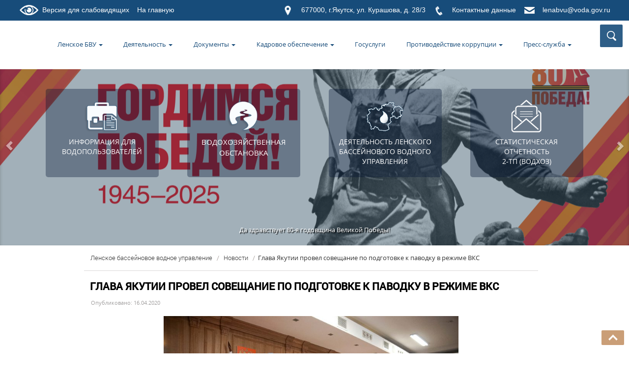

--- FILE ---
content_type: text/html; charset=UTF-8
request_url: https://lbvu.ru/news/glava-yakutii-provel-soveshhanie-po-podgotovke-k-pavodku-v-rezhime-vks/
body_size: 66239
content:
<!DOCTYPE html>
<html lang="ru">
  <head>
    <meta charset="utf-8">
    <meta http-equiv="X-UA-Compatible" content="IE=edge">
    <meta name="viewport" content="width=device-width, initial-scale=1">
    <link rel="icon" href="/wp-content/themes/lbu19/favicon.ico" type="images/x-icon" />

	
	  
	 <meta name="keywords" content="БЛБВУ, Якутск, ФАВР, водные ресурсы" />  <meta name="description" content="Ленское бассейновое водное управление Федерального агентства водных ресурсов" /> 	
		
	<meta property="og:url" content="https://lbvu.ru/news/glava-yakutii-provel-soveshhanie-po-podgotovke-k-pavodku-v-rezhime-vks/" />
	<meta property="og:image" content="https://lbvu.ru/wp-content/uploads/2020/04/b0611844f0dd2266713d181479c0a255d342912f-scaled-e1587008636331.jpg" />
    <title>
	  Глава Якутии провел совещание по подготовке к паводку в режиме ВКС - Ленское бассейновое водное управление Федерального агентства водных ресурсов	</title>
	<link rel="alternate" type="application/rss+xml" title="RSS 2.0" href="/feed" />
	<link rel="alternate" type="text/xml" title="RSS .92" href="/feed/rss" />
	<link rel="alternate" type="application/atom+xml" title="Atom 0.3" href="/feed/atom" />
	

	
<link rel="stylesheet" href="/wp-content/themes/lbu19/js/load/load.css"> 
<script src="/wp-content/themes/lbu19/js/load/modernizr.custom.js"></script>
<link rel="stylesheet" href="/wp-content/themes/lbu19/style.css"> 

<link rel="stylesheet" href="/wp-content/themes/lbu19/css/animate.css"> 

	<!--<script type='text/javascript' src='/wp-content/themes/lbu19/js/jquery.smoothscroll.js'></script>-->

<meta name='robots' content='max-image-preview:large' />
	<style>img:is([sizes="auto" i], [sizes^="auto," i]) { contain-intrinsic-size: 3000px 1500px }</style>
	<link rel='stylesheet' id='wp-block-library-css' href='https://lbvu.ru/wp-includes/css/dist/block-library/style.min.css?ver=6.8.3' type='text/css' media='all' />
<style id='classic-theme-styles-inline-css' type='text/css'>
/*! This file is auto-generated */
.wp-block-button__link{color:#fff;background-color:#32373c;border-radius:9999px;box-shadow:none;text-decoration:none;padding:calc(.667em + 2px) calc(1.333em + 2px);font-size:1.125em}.wp-block-file__button{background:#32373c;color:#fff;text-decoration:none}
</style>
<style id='global-styles-inline-css' type='text/css'>
:root{--wp--preset--aspect-ratio--square: 1;--wp--preset--aspect-ratio--4-3: 4/3;--wp--preset--aspect-ratio--3-4: 3/4;--wp--preset--aspect-ratio--3-2: 3/2;--wp--preset--aspect-ratio--2-3: 2/3;--wp--preset--aspect-ratio--16-9: 16/9;--wp--preset--aspect-ratio--9-16: 9/16;--wp--preset--color--black: #000000;--wp--preset--color--cyan-bluish-gray: #abb8c3;--wp--preset--color--white: #ffffff;--wp--preset--color--pale-pink: #f78da7;--wp--preset--color--vivid-red: #cf2e2e;--wp--preset--color--luminous-vivid-orange: #ff6900;--wp--preset--color--luminous-vivid-amber: #fcb900;--wp--preset--color--light-green-cyan: #7bdcb5;--wp--preset--color--vivid-green-cyan: #00d084;--wp--preset--color--pale-cyan-blue: #8ed1fc;--wp--preset--color--vivid-cyan-blue: #0693e3;--wp--preset--color--vivid-purple: #9b51e0;--wp--preset--gradient--vivid-cyan-blue-to-vivid-purple: linear-gradient(135deg,rgba(6,147,227,1) 0%,rgb(155,81,224) 100%);--wp--preset--gradient--light-green-cyan-to-vivid-green-cyan: linear-gradient(135deg,rgb(122,220,180) 0%,rgb(0,208,130) 100%);--wp--preset--gradient--luminous-vivid-amber-to-luminous-vivid-orange: linear-gradient(135deg,rgba(252,185,0,1) 0%,rgba(255,105,0,1) 100%);--wp--preset--gradient--luminous-vivid-orange-to-vivid-red: linear-gradient(135deg,rgba(255,105,0,1) 0%,rgb(207,46,46) 100%);--wp--preset--gradient--very-light-gray-to-cyan-bluish-gray: linear-gradient(135deg,rgb(238,238,238) 0%,rgb(169,184,195) 100%);--wp--preset--gradient--cool-to-warm-spectrum: linear-gradient(135deg,rgb(74,234,220) 0%,rgb(151,120,209) 20%,rgb(207,42,186) 40%,rgb(238,44,130) 60%,rgb(251,105,98) 80%,rgb(254,248,76) 100%);--wp--preset--gradient--blush-light-purple: linear-gradient(135deg,rgb(255,206,236) 0%,rgb(152,150,240) 100%);--wp--preset--gradient--blush-bordeaux: linear-gradient(135deg,rgb(254,205,165) 0%,rgb(254,45,45) 50%,rgb(107,0,62) 100%);--wp--preset--gradient--luminous-dusk: linear-gradient(135deg,rgb(255,203,112) 0%,rgb(199,81,192) 50%,rgb(65,88,208) 100%);--wp--preset--gradient--pale-ocean: linear-gradient(135deg,rgb(255,245,203) 0%,rgb(182,227,212) 50%,rgb(51,167,181) 100%);--wp--preset--gradient--electric-grass: linear-gradient(135deg,rgb(202,248,128) 0%,rgb(113,206,126) 100%);--wp--preset--gradient--midnight: linear-gradient(135deg,rgb(2,3,129) 0%,rgb(40,116,252) 100%);--wp--preset--font-size--small: 13px;--wp--preset--font-size--medium: 20px;--wp--preset--font-size--large: 36px;--wp--preset--font-size--x-large: 42px;--wp--preset--spacing--20: 0.44rem;--wp--preset--spacing--30: 0.67rem;--wp--preset--spacing--40: 1rem;--wp--preset--spacing--50: 1.5rem;--wp--preset--spacing--60: 2.25rem;--wp--preset--spacing--70: 3.38rem;--wp--preset--spacing--80: 5.06rem;--wp--preset--shadow--natural: 6px 6px 9px rgba(0, 0, 0, 0.2);--wp--preset--shadow--deep: 12px 12px 50px rgba(0, 0, 0, 0.4);--wp--preset--shadow--sharp: 6px 6px 0px rgba(0, 0, 0, 0.2);--wp--preset--shadow--outlined: 6px 6px 0px -3px rgba(255, 255, 255, 1), 6px 6px rgba(0, 0, 0, 1);--wp--preset--shadow--crisp: 6px 6px 0px rgba(0, 0, 0, 1);}:where(.is-layout-flex){gap: 0.5em;}:where(.is-layout-grid){gap: 0.5em;}body .is-layout-flex{display: flex;}.is-layout-flex{flex-wrap: wrap;align-items: center;}.is-layout-flex > :is(*, div){margin: 0;}body .is-layout-grid{display: grid;}.is-layout-grid > :is(*, div){margin: 0;}:where(.wp-block-columns.is-layout-flex){gap: 2em;}:where(.wp-block-columns.is-layout-grid){gap: 2em;}:where(.wp-block-post-template.is-layout-flex){gap: 1.25em;}:where(.wp-block-post-template.is-layout-grid){gap: 1.25em;}.has-black-color{color: var(--wp--preset--color--black) !important;}.has-cyan-bluish-gray-color{color: var(--wp--preset--color--cyan-bluish-gray) !important;}.has-white-color{color: var(--wp--preset--color--white) !important;}.has-pale-pink-color{color: var(--wp--preset--color--pale-pink) !important;}.has-vivid-red-color{color: var(--wp--preset--color--vivid-red) !important;}.has-luminous-vivid-orange-color{color: var(--wp--preset--color--luminous-vivid-orange) !important;}.has-luminous-vivid-amber-color{color: var(--wp--preset--color--luminous-vivid-amber) !important;}.has-light-green-cyan-color{color: var(--wp--preset--color--light-green-cyan) !important;}.has-vivid-green-cyan-color{color: var(--wp--preset--color--vivid-green-cyan) !important;}.has-pale-cyan-blue-color{color: var(--wp--preset--color--pale-cyan-blue) !important;}.has-vivid-cyan-blue-color{color: var(--wp--preset--color--vivid-cyan-blue) !important;}.has-vivid-purple-color{color: var(--wp--preset--color--vivid-purple) !important;}.has-black-background-color{background-color: var(--wp--preset--color--black) !important;}.has-cyan-bluish-gray-background-color{background-color: var(--wp--preset--color--cyan-bluish-gray) !important;}.has-white-background-color{background-color: var(--wp--preset--color--white) !important;}.has-pale-pink-background-color{background-color: var(--wp--preset--color--pale-pink) !important;}.has-vivid-red-background-color{background-color: var(--wp--preset--color--vivid-red) !important;}.has-luminous-vivid-orange-background-color{background-color: var(--wp--preset--color--luminous-vivid-orange) !important;}.has-luminous-vivid-amber-background-color{background-color: var(--wp--preset--color--luminous-vivid-amber) !important;}.has-light-green-cyan-background-color{background-color: var(--wp--preset--color--light-green-cyan) !important;}.has-vivid-green-cyan-background-color{background-color: var(--wp--preset--color--vivid-green-cyan) !important;}.has-pale-cyan-blue-background-color{background-color: var(--wp--preset--color--pale-cyan-blue) !important;}.has-vivid-cyan-blue-background-color{background-color: var(--wp--preset--color--vivid-cyan-blue) !important;}.has-vivid-purple-background-color{background-color: var(--wp--preset--color--vivid-purple) !important;}.has-black-border-color{border-color: var(--wp--preset--color--black) !important;}.has-cyan-bluish-gray-border-color{border-color: var(--wp--preset--color--cyan-bluish-gray) !important;}.has-white-border-color{border-color: var(--wp--preset--color--white) !important;}.has-pale-pink-border-color{border-color: var(--wp--preset--color--pale-pink) !important;}.has-vivid-red-border-color{border-color: var(--wp--preset--color--vivid-red) !important;}.has-luminous-vivid-orange-border-color{border-color: var(--wp--preset--color--luminous-vivid-orange) !important;}.has-luminous-vivid-amber-border-color{border-color: var(--wp--preset--color--luminous-vivid-amber) !important;}.has-light-green-cyan-border-color{border-color: var(--wp--preset--color--light-green-cyan) !important;}.has-vivid-green-cyan-border-color{border-color: var(--wp--preset--color--vivid-green-cyan) !important;}.has-pale-cyan-blue-border-color{border-color: var(--wp--preset--color--pale-cyan-blue) !important;}.has-vivid-cyan-blue-border-color{border-color: var(--wp--preset--color--vivid-cyan-blue) !important;}.has-vivid-purple-border-color{border-color: var(--wp--preset--color--vivid-purple) !important;}.has-vivid-cyan-blue-to-vivid-purple-gradient-background{background: var(--wp--preset--gradient--vivid-cyan-blue-to-vivid-purple) !important;}.has-light-green-cyan-to-vivid-green-cyan-gradient-background{background: var(--wp--preset--gradient--light-green-cyan-to-vivid-green-cyan) !important;}.has-luminous-vivid-amber-to-luminous-vivid-orange-gradient-background{background: var(--wp--preset--gradient--luminous-vivid-amber-to-luminous-vivid-orange) !important;}.has-luminous-vivid-orange-to-vivid-red-gradient-background{background: var(--wp--preset--gradient--luminous-vivid-orange-to-vivid-red) !important;}.has-very-light-gray-to-cyan-bluish-gray-gradient-background{background: var(--wp--preset--gradient--very-light-gray-to-cyan-bluish-gray) !important;}.has-cool-to-warm-spectrum-gradient-background{background: var(--wp--preset--gradient--cool-to-warm-spectrum) !important;}.has-blush-light-purple-gradient-background{background: var(--wp--preset--gradient--blush-light-purple) !important;}.has-blush-bordeaux-gradient-background{background: var(--wp--preset--gradient--blush-bordeaux) !important;}.has-luminous-dusk-gradient-background{background: var(--wp--preset--gradient--luminous-dusk) !important;}.has-pale-ocean-gradient-background{background: var(--wp--preset--gradient--pale-ocean) !important;}.has-electric-grass-gradient-background{background: var(--wp--preset--gradient--electric-grass) !important;}.has-midnight-gradient-background{background: var(--wp--preset--gradient--midnight) !important;}.has-small-font-size{font-size: var(--wp--preset--font-size--small) !important;}.has-medium-font-size{font-size: var(--wp--preset--font-size--medium) !important;}.has-large-font-size{font-size: var(--wp--preset--font-size--large) !important;}.has-x-large-font-size{font-size: var(--wp--preset--font-size--x-large) !important;}
:where(.wp-block-post-template.is-layout-flex){gap: 1.25em;}:where(.wp-block-post-template.is-layout-grid){gap: 1.25em;}
:where(.wp-block-columns.is-layout-flex){gap: 2em;}:where(.wp-block-columns.is-layout-grid){gap: 2em;}
:root :where(.wp-block-pullquote){font-size: 1.5em;line-height: 1.6;}
</style>
<link rel='stylesheet' id='vi-style-css' href='https://lbvu.ru/wp-content/plugins/for-the-visually-impaired/css/styles.css?ver=6.8.3' type='text/css' media='all' />
<style id='vi-style-inline-css' type='text/css'>

		.vi-on-img-button{
  background: url(https://lbvu.ru/wp-content/plugins/for-the-visually-impaired/img/icon_.png) 100% 100% no-repeat;
  background-size: contain;
    display: inline-block;
    vertical-align: middle;
    height: px;
    width: px;
    text-decoration: none;
    outline: 0;
		}
#bt_widget-vi-on a {
	text-align: center;
	cursor: pointer;
	background: #DB151C;
	box-shadow: 0 -3px 0 rgba(0, 0, 0, 0.1) inset;
	border: 0 none;
	border-radius: 6px;
	overflow: hidden;
    font-size: 15px;
    padding: 13px 18px 16px;
	text-decoration: none;
	display: inline-block;
	font-family: arial;
    font-weight: 700;
	line-height: 100%;
	text-shadow: 1px 1px 0 rgba(0, 0, 0, 0.12);
	margin-top: -3px;
    color: #000000;
    border-radius: 10px;
    vertical-align:middle;

}


#bt_widget-vi-on a:hover {
	-o-box-shadow: 0 -1px 0 rgba(0, 0, 0, 0.14) inset;
	-moz-box-shadow: 0 -1px 0 rgba(0, 0, 0, 0.14) inset;
	-webkit-box-shadow: 0 -1px 0 rgba(0, 0, 0, 0.14) inset;
	box-shadow: 0 -1px 0 rgba(0, 0, 0, 0.14) inset;
	text-decoration: underline;	
}

#bt_widget-vi-on .vi_widget_img {
    vertical-align:middle;
}
#bt_widget-vi-on  {
	    position: relative;
    top: 0;
    left: 0;
    color: #000000;
    font-size: 18px;
    letter-spacing: 0;
    text-align: center;
}
.vi-close{
	vertical-align: middle;
	text-align: center;
	display: flex;
	justify-content: center;
	align-items: center;
	font-size: 16px;
	text-decoration: none;
	font-weight: bold;
	vertical-align: middle;
	word-break: break-all;
    word-wrap: break-word;

}
.bt_widget-vi{
	vertical-align: middle;
	text-align: center;
	
}
		
		
</style>
<link rel='stylesheet' id='toc-screen-css' href='https://lbvu.ru/wp-content/plugins/table-of-contents-plus/screen.min.css?ver=2411.1' type='text/css' media='all' />
<link rel='stylesheet' id='theme-my-login-css' href='https://lbvu.ru/wp-content/plugins/theme-my-login/assets/styles/theme-my-login.min.css?ver=7.1.12' type='text/css' media='all' />
<link rel='stylesheet' id='slb_core-css' href='https://lbvu.ru/wp-content/plugins/simple-lightbox/client/css/app.css?ver=2.9.4' type='text/css' media='all' />
<script type="text/javascript" src="//ajax.googleapis.com/ajax/libs/jquery/1/jquery.min.js?ver=6.8.3" id="jquery-core-js"></script>
<script type="text/javascript" src="https://lbvu.ru/wp-includes/js/jquery/jquery-migrate.min.js?ver=3.4.1" id="jquery-migrate-js"></script>
<script type="text/javascript" src="https://lbvu.ru/wp-content/plugins/for-the-visually-impaired/js/js.cookie.js?ver=2.1.0" id="vi_cookie-js"></script>
<script type="text/javascript" id="add_vi_script-js-extra">
/* <![CDATA[ */
var js_vi_script = {"txt_size":"16","sxema":"1","image":"0","font":"1","kerning":"0","line":"0","allbackgrnd":"1","reload_page":"0","auto_p_on":"0","scrool_panel":"","btxt":"Version for visually impaired","btxt2":"BACK TO NORMAL MODE","btxtcolor":"#000000","bcolor":"#DB151C","img_close2":"","razmer_images":"","fs_title1":"\u041c\u0430\u043b\u0435\u043d\u044c\u043a\u0438\u0439 \u0440\u0430\u0437\u043c\u0435\u0440 \u0448\u0440\u0438\u0444\u0442\u0430","fs_title2":"\u0423\u043c\u0435\u043d\u044c\u0448\u0435\u043d\u043d\u044b\u0439 \u0440\u0430\u0437\u043c\u0435\u0440 \u0448\u0440\u0438\u0444\u0442\u0430","fs_title3":"\u041d\u043e\u0440\u043c\u0430\u043b\u044c\u043d\u044b\u0439 \u0440\u0430\u0437\u043c\u0435\u0440 \u0448\u0440\u0438\u0444\u0442\u0430","fs_title4":"\u0423\u0432\u0435\u043b\u0438\u0447\u0435\u043d\u043d\u044b\u0439 \u0440\u0430\u0437\u043c\u0435\u0440 \u0448\u0440\u0438\u0444\u0442\u0430","fs_title5":"\u0411\u043e\u043b\u044c\u0448\u043e\u0439 \u0440\u0430\u0437\u043c\u0435\u0440 \u0448\u0440\u0438\u0444\u0442\u0430","sxem_title":"\u0426","sxem_title1":"\u0426\u0432\u0435\u0442\u043e\u0432\u0430\u044f \u0441\u0445\u0435\u043c\u0430: \u0427\u0435\u0440\u043d\u044b\u043c \u043f\u043e \u0431\u0435\u043b\u043e\u043c\u0443","sxem_title2":"\u0426\u0432\u0435\u0442\u043e\u0432\u0430\u044f \u0441\u0445\u0435\u043c\u0430: \u0411\u0435\u043b\u044b\u043c \u043f\u043e \u0447\u0435\u0440\u043d\u043e\u043c\u0443","sxem_title3":"\u0426\u0432\u0435\u0442\u043e\u0432\u0430\u044f \u0441\u0445\u0435\u043c\u0430: \u0422\u0435\u043c\u043d\u043e-\u0441\u0438\u043d\u0438\u043c \u043f\u043e \u0433\u043e\u043b\u0443\u0431\u043e\u043c\u0443","sxem_title4":"\u0426\u0432\u0435\u0442\u043e\u0432\u0430\u044f \u0441\u0445\u0435\u043c\u0430: \u041a\u043e\u0440\u0438\u0447\u043d\u0435\u0432\u044b\u043c \u043f\u043e \u0431\u0435\u0436\u0435\u0432\u043e\u043c\u0443","sxem_title5":"\u0426\u0432\u0435\u0442\u043e\u0432\u0430\u044f \u0441\u0445\u0435\u043c\u0430: \u0417\u0435\u043b\u0435\u043d\u044b\u043c \u043f\u043e \u0442\u0435\u043c\u043d\u043e-\u043a\u043e\u0440\u0438\u0447\u043d\u0435\u0432\u043e\u043c\u0443","img_title_on":"\u0412\u043a\u043b\u044e\u0447\u0438\u0442\u044c \u0438\u0437\u043e\u0431\u0440\u0430\u0436\u0435\u043d\u0438\u044f","img_title_gs":"\u0427\u0435\u0440\u043d\u043e-\u0431\u0435\u043b\u044b\u0435 \u0438\u0437\u043e\u0431\u0440\u0430\u0436\u0435\u043d\u0438\u044f","img_title_off":"\u041e\u0442\u043a\u043b\u044e\u0447\u0438\u0442\u044c \u0438\u0437\u043e\u0431\u0440\u0430\u0436\u0435\u043d\u0438\u044f","setting_title":"\u041d\u0430\u0441\u0442\u0440\u043e\u0439\u043a\u0438","close_title":"\u0412\u0435\u0440\u043d\u0443\u0442\u044c\u0441\u044f \u0432 \u043e\u0431\u044b\u0447\u043d\u044b\u0439 \u0440\u0435\u0436\u0438\u043c","settings_title":"\u041d\u0430\u0441\u0442\u0440\u043e\u0439\u043a\u0438 \u0448\u0440\u0438\u0444\u0442\u0430","setfont_title":"\u0412\u044b\u0431\u0435\u0440\u0438\u0442\u0435 \u0448\u0440\u0438\u0444\u0442","setsplet":"\u0418\u043d\u0442\u0435\u0440\u0432\u0430\u043b \u043c\u0435\u0436\u0434\u0443 \u0431\u0443\u043a\u0432\u0430\u043c\u0438","setspline":"\u0418\u043d\u0442\u0435\u0440\u0432\u0430\u043b \u043c\u0435\u0436\u0434\u0443 \u0441\u0442\u0440\u043e\u043a\u0430\u043c\u0438","standart":"\u0421\u0442\u0430\u043d\u0434\u0430\u0440\u0442\u043d\u044b\u0439","average":"\u0421\u0440\u0435\u0434\u043d\u0438\u0439","big":"\u0411\u043e\u043b\u044c\u0448\u043e\u0439","sel_sxem":"\u0412\u044b\u0431\u043e\u0440 \u0446\u0432\u0435\u0442\u043e\u0432\u043e\u0439 \u0441\u0445\u0435\u043c\u044b","closepanel":"\u0417\u0430\u043a\u0440\u044b\u0442\u044c \u043f\u0430\u043d\u0435\u043b\u044c","defsetpanel":"\u0412\u0435\u0440\u043d\u0443\u0442\u044c \u0441\u0442\u0430\u043d\u0434\u0430\u0440\u0442\u043d\u044b\u0435 \u043d\u0430\u0441\u0442\u0440\u043e\u0439\u043a\u0438","noimgdescr":"\u043d\u0435\u0442 \u043e\u043f\u0438\u0441\u0430\u043d\u0438\u044f \u043a \u0438\u0437\u043e\u0431\u0440\u0430\u0436\u0435\u043d\u0438\u044e","picture":"\u0418\u0437\u043e\u0431\u0440\u0430\u0436\u0435\u043d\u0438\u0435"};
/* ]]> */
</script>
<script type="text/javascript" src="https://lbvu.ru/wp-content/plugins/for-the-visually-impaired/js/js.for.the.visually.impaired.js?ver=0.53" id="add_vi_script-js"></script>
<meta 
	name="sputnik-verification" 
	content="y10vKqBIoEru4byO"
/><link rel="icon" href="https://lbvu.ru/wp-content/uploads/2021/06/cropped-favicon-32x32.png" sizes="32x32" />
<link rel="icon" href="https://lbvu.ru/wp-content/uploads/2021/06/cropped-favicon-192x192.png" sizes="192x192" />
<link rel="apple-touch-icon" href="https://lbvu.ru/wp-content/uploads/2021/06/cropped-favicon-180x180.png" />
<meta name="msapplication-TileImage" content="https://lbvu.ru/wp-content/uploads/2021/06/cropped-favicon-270x270.png" />
		<style type="text/css" id="wp-custom-css">
			.alignleft_2{
margin-top:0px; position: relative; left: -100px; float: left;
}

.alignleft_3{
margin-top:0px; position: relative; left: -25px; float: left;
}

.gn {
position:absolute;
margin: -20px;
margin-top: 0px;
margin-right: 20px;
padding-right: 20px;
	padding-top: 5px;
left: 140px;
width: 200px;
height: auto;
}

.image-center {
  display:block;
  margin: auto;
}

		</style>
		
<script type="text/javascript">
    $(document).ready(function(){
        
        var $menu = $("#menu");
            
        $(window).scroll(function(){
            if ( $(this).scrollTop() > 800 && $menu.hasClass("navbar-default") ){
                $menu.fadeOut('fast',function(){
                    $(this).removeClass("navbar-default")
                           .addClass("navbar-fixed-top transbg")
                           .fadeIn('fast');
                });
            } else if($(this).scrollTop() <= 300 && $menu.hasClass("navbar-fixed-top")) {
                $menu.fadeOut('fast',function(){
                    $(this).removeClass("navbar-fixed-top transbg")
                           .addClass("navbar-default")
                           .fadeIn('fast');
                });
            }
        });//scroll
        
    });//jQuery
</script>
<script>
$(document).ready(function () {
setInterval(function(){
  $('#string>span').addClass('blink_on');
  setTimeout(function(){$('#string>span').removeClass('blink_on')},1500);
},6000)
});
</script>

    <script type="text/javascript" src="/wp-content/themes/lbu19/js/jquery.spincrement.js"></script>


</head>

<body id="top">
	

<div style="position:absolute; z-index:100;width:100%;">
<div class="topBlock"> 
	<div class="wrappersingle ">		
		<div class="lefttopBlock no1080">
	<a href="#" class="bt_widget-vi-on bvi-button bvi-panel-open">
		<img src="/wp-content/themes/lbu19/images/a1.png" class="alignleft"> <div class="" style="margin-top:10px;">Версия для слабовидящих 	</div>	
	</a>
	
</div>
<div class="lefttopBlock no1080">
	<a href="/" >
		<div class="" style="margin-top:10px;">На главную</div>	
	</a>
</div>

<div class="righttopBlock">	
	<div class="alignright" style="margin-top:10px;"><a href="mailto:lenabvu@voda.gov.ru">lenabvu@voda.gov.ru</a></div><img src="/wp-content/themes/lbu19/images/a4.png" class="alignright">
		<div class="alignright" style="margin-top:10px;"><a href="/lenskoe-bvu/telefonnyiy-spravochnik/">Контактные данные </a></div>
		<img src="/wp-content/themes/lbu19/images/a3.png" class="alignright">
		<div class="alignright" style="margin-top:10px;"><a href="/lenskoe-bvu/kontaktyi/">677000, г.Якутск, ул. Курашова, д. 28/3</a></div><img src="/wp-content/themes/lbu19/images/a2.png" class="alignright">
	</div>	


	</div>
</div>
<div class="head ">
	<div class="bluewrapper">


		<div class="" style="border:0px solid #000;">
			<div class="navbar navbar-default" role="navigation"  id="menu" >
				<div class="">
				<div class="navbar-header">
					
			
					
					<button type="button" class="navbar-toggle" data-toggle="collapse" data-target="#bs-example-navbar-collapse-1">
						<span class="sr-only">trk</span>
						<span class="icon-bar" style="background:#572313;"></span>
						<span class="icon-bar" style="background:#572313;"></span>
						<span class="icon-bar" style="background:#572313;"></span>
					</button>
				</div>
				<div class="navbar-collapse collapse" id="bs-example-navbar-collapse-1">
					<div class="">
						
<div style="display: inline-block; padding:0;">
	
<ul class="nav navbar-nav">


	<li id="menu-item-49" class="menu-item menu-item-type-custom menu-item-object-custom menu-item-has-children menu-item-49"><a href="#" data-toggle="dropdown" class="dropdown-toggle">Ленское БВУ <b class="caret"></b></a>
<ul class="dropdown-menu list-unstyled">
	<li id="menu-item-2221" class="menu-item menu-item-type-post_type menu-item-object-post menu-item-2221"><a href="https://lbvu.ru/news/181-2/">История Ленского бассейнового водного управления</a></li>
	<li id="menu-item-2223" class="menu-item menu-item-type-post_type menu-item-object-post menu-item-2223"><a href="https://lbvu.ru/news/144-2/">Положение о ЛБВУ</a></li>
	<li id="menu-item-4252" class="menu-item menu-item-type-post_type menu-item-object-page menu-item-4252"><a href="https://lbvu.ru/lenskoe-bvu/struktura/">Структура</a></li>
	<li id="menu-item-4156" class="menu-item menu-item-type-post_type menu-item-object-page menu-item-4156"><a href="https://lbvu.ru/lenskoe-bvu/kontaktyi/">Контакты</a></li>
	<li id="menu-item-11778" class="menu-item menu-item-type-post_type menu-item-object-post menu-item-11778"><a href="https://lbvu.ru/lenskoe-bvu/obrashhenie-grazhdan/">Обращение граждан</a></li>
</ul>
</li>
<li id="menu-item-50" class="menu-item menu-item-type-custom menu-item-object-custom menu-item-has-children menu-item-50"><a href="#" data-toggle="dropdown" class="dropdown-toggle">Деятельность <b class="caret"></b></a>
<ul class="dropdown-menu list-unstyled">
	<li id="menu-item-2229" class="menu-item menu-item-type-taxonomy menu-item-object-category menu-item-2229"><a href="https://lbvu.ru/deyatelnost/informatsiya-o-vodohozyaystvennoy-obstanovke/">Информация о водохозяйственной обстановке</a></li>
	<li id="menu-item-2230" class="menu-item menu-item-type-taxonomy menu-item-object-category menu-item-2230"><a href="https://lbvu.ru/deyatelnost/informatsiya-o-predostavlenii-vodnyih-obektov-v-polzovanie/">Информация о предоставлении водных объектов в пользование</a></li>
	<li id="menu-item-2232" class="menu-item menu-item-type-taxonomy menu-item-object-category menu-item-2232"><a href="https://lbvu.ru/deyatelnost/informatsiya-o-sostoyanii-ispolzovaniya-vodnyih-obektov/">Информация о состоянии использования водных объектов</a></li>
	<li id="menu-item-2227" class="menu-item menu-item-type-taxonomy menu-item-object-category menu-item-2227"><a href="https://lbvu.ru/deyatelnost/auktsionyi-po-predostavleniyu-prava-vodnyimi-obektami/">Аукционы по предоставлению права водными объектами</a></li>
	<li id="menu-item-2228" class="menu-item menu-item-type-taxonomy menu-item-object-category menu-item-2228"><a href="https://lbvu.ru/deyatelnost/basseynovyiy-sovet/">Бассейновый совет</a></li>
	<li id="menu-item-13323" class="menu-item menu-item-type-post_type menu-item-object-page menu-item-13323"><a href="https://lbvu.ru/mezhvedomstvennye-rabochie-gruppy-mrg-i-ukazaniya-po-rezhimu-raboty-vodohranilishh/">Межведомственные рабочие группы (МРГ) и Указания по режиму работы водохранилищ</a></li>
	<li id="menu-item-2235" class="menu-item menu-item-type-taxonomy menu-item-object-category menu-item-2235"><a href="https://lbvu.ru/deyatelnost/nauchno-tehnicheskiy-sovet/">Научно -технический совет</a></li>
	<li id="menu-item-2239" class="menu-item menu-item-type-taxonomy menu-item-object-category menu-item-2239"><a href="https://lbvu.ru/deyatelnost/skiovo/">СКИОВО</a></li>
	<li id="menu-item-2236" class="menu-item menu-item-type-taxonomy menu-item-object-category menu-item-2236"><a href="https://lbvu.ru/deyatelnost/ndv/">НДВ</a></li>
</ul>
</li>
<li id="menu-item-51" class="menu-item menu-item-type-custom menu-item-object-custom menu-item-has-children menu-item-51"><a href="#" data-toggle="dropdown" class="dropdown-toggle">Документы <b class="caret"></b></a>
<ul class="dropdown-menu list-unstyled">
	<li id="menu-item-7425" class="menu-item menu-item-type-post_type menu-item-object-page menu-item-7425"><a href="https://lbvu.ru/dokumentyi/informatsiya-dlya-vodopolzovateley/">Информация для водопользователей</a></li>
	<li id="menu-item-12477" class="menu-item menu-item-type-post_type menu-item-object-post menu-item-12477"><a href="https://lbvu.ru/dokumentyi/informaczionno-metodicheskie-dokumenty/">Информационно-методические документы</a></li>
	<li id="menu-item-3816" class="menu-item menu-item-type-taxonomy menu-item-object-category menu-item-3816"><a href="https://lbvu.ru/dokumentyi/administrativnyie-reglamentyi/">Административные регламенты</a></li>
	<li id="menu-item-7568" class="menu-item menu-item-type-post_type menu-item-object-page menu-item-7568"><a href="https://lbvu.ru/dokumentyi/normativnye-dokumenty-rf-v-oblasti-vodnyh-resursov/">Нормативные документы РФ в области водных ресурсов</a></li>
	<li id="menu-item-3821" class="menu-item menu-item-type-post_type menu-item-object-post menu-item-3821"><a href="https://lbvu.ru/dokumentyi/412-2/">Установление водоохранных зон и прибрежных защитных полос</a></li>
	<li id="menu-item-6176" class="menu-item menu-item-type-post_type menu-item-object-page menu-item-6176"><a href="https://lbvu.ru/deyatelnost/ustanovlennye-zony-zatopleniya/">Зоны затопления, подтопления</a></li>
	<li id="menu-item-5988" class="menu-item menu-item-type-post_type menu-item-object-post menu-item-5988"><a href="https://lbvu.ru/dokumentyi/gidrologicheskie-terminy-donwload/">Гидрологические термины</a></li>
</ul>
</li>
<li id="menu-item-3840" class="menu-item menu-item-type-post_type menu-item-object-page menu-item-has-children menu-item-3840"><a href="https://lbvu.ru/kadrovoe-obespechenie/" data-toggle="dropdown" class="dropdown-toggle">Кадровое обеспечение <b class="caret"></b></a>
<ul class="dropdown-menu list-unstyled">
	<li id="menu-item-3841" class="menu-item menu-item-type-post_type menu-item-object-page menu-item-3841"><a href="https://lbvu.ru/kadrovoe-obespechenie/kvalifikatsionnyie-trebovaniya-k-kandidatam-na-zameshhenie-vakantnyih-dolzhnostey/">Квалификационные требования к кандидатам</a></li>
	<li id="menu-item-3842" class="menu-item menu-item-type-post_type menu-item-object-page menu-item-3842"><a href="https://lbvu.ru/kadrovoe-obespechenie/kontaktnaya-informatsiya-po-voprosam-zameshheniya-vakantnyih-dolzhnostey/">Контактная информация по вопросам замещения вакантных должностей</a></li>
	<li id="menu-item-3843" class="menu-item menu-item-type-post_type menu-item-object-page menu-item-3843"><a href="https://lbvu.ru/kadrovoe-obespechenie/perechen-dokumentov-na-konkurs/">Перечень документов на конкурс</a></li>
	<li id="menu-item-6023" class="menu-item menu-item-type-post_type menu-item-object-page menu-item-6023"><a href="https://lbvu.ru/kadrovoe-obespechenie/rezultatyi-konkursov-na-zameshhenie-vakantnyih-dolzhnostey/">Информация о результатах конкурса</a></li>
	<li id="menu-item-3844" class="menu-item menu-item-type-post_type menu-item-object-page menu-item-3844"><a href="https://lbvu.ru/kadrovoe-obespechenie/poryadok-postupleniya-grazhdan-na-gos-sluzhbu/">Порядок поступления граждан на гос. службу</a></li>
	<li id="menu-item-3846" class="menu-item menu-item-type-post_type menu-item-object-page menu-item-3846"><a href="https://lbvu.ru/kadrovoe-obespechenie/svedeniya-o-vakantnyih-dolzhnostyah-gos-sluzhbyi/">Сведения о вакантных должностях гос. службы</a></li>
</ul>
</li>
<li id="menu-item-2225" class="menu-item menu-item-type-post_type menu-item-object-post menu-item-2225"><a href="https://lbvu.ru/news/408-2/">Госуслуги</a></li>
<li id="menu-item-54" class="menu-item menu-item-type-custom menu-item-object-custom menu-item-has-children menu-item-54"><a href="http://lbvu.ru/protivodeystvie-korruptsii/" data-toggle="dropdown" class="dropdown-toggle">Противодействие коррупции <b class="caret"></b></a>
<ul class="dropdown-menu list-unstyled">
	<li id="menu-item-4057" class="menu-item menu-item-type-taxonomy menu-item-object-category menu-item-4057"><a href="https://lbvu.ru/protivodeystvie-korruptsii/normativno-pravovyie-aktyi-v-sfere-protivodeystviya-korruptsii/">Нормативно правовые акты в сфере противодействия коррупции</a></li>
	<li id="menu-item-9979" class="menu-item menu-item-type-post_type menu-item-object-page menu-item-9979"><a href="https://lbvu.ru/protivodeystvie-korruptsii/antikorrupczionnaya-ekspertiza/">Антикоррупционная экспертиза</a></li>
	<li id="menu-item-4056" class="menu-item menu-item-type-taxonomy menu-item-object-category menu-item-4056"><a href="https://lbvu.ru/protivodeystvie-korruptsii/metodicheskie-materialyi/">Методические материалы</a></li>
	<li id="menu-item-4055" class="menu-item menu-item-type-taxonomy menu-item-object-category menu-item-4055"><a href="https://lbvu.ru/protivodeystvie-korruptsii/dokladyi-otchetyi-obzoryi-statisticheskaya-informatsiya/">Формы документов, связанных с противодействием коррупции, для заполнения</a></li>
	<li id="menu-item-4058" class="menu-item menu-item-type-taxonomy menu-item-object-category menu-item-4058"><a href="https://lbvu.ru/protivodeystvie-korruptsii/svedeniya-o-dohodah-ob-imushhestve-i-obyazatelstvah-imushhestvennogo-haraktera/">Сведения о доходах, об имуществе и обязательствах имущественного характера</a></li>
	<li id="menu-item-4054" class="menu-item menu-item-type-taxonomy menu-item-object-category menu-item-4054"><a href="https://lbvu.ru/protivodeystvie-korruptsii/deyatelnost-komissii-po-soblyudeniyu-trebovaniy-k-sluzhebnomu-povedeniyu-i-uregulirovaniyu-konflikta-interesov/">Комиссия по соблюдению требований к служебному поведению и урегулированию конфликта интересов</a></li>
	<li id="menu-item-4060" class="menu-item menu-item-type-post_type menu-item-object-page menu-item-4060"><a href="https://lbvu.ru/protivodeystvie-korruptsii/obratnaya-svyaz-dlya-soobshheniy-o-faktah-korruptsii/">Обратная связь для сообщений о фактах коррупции</a></li>
</ul>
</li>
<li id="menu-item-55" class="menu-item menu-item-type-custom menu-item-object-custom menu-item-has-children menu-item-55"><a href="#" data-toggle="dropdown" class="dropdown-toggle">Пресс-служба <b class="caret"></b></a>
<ul class="dropdown-menu list-unstyled">
	<li id="menu-item-4062" class="menu-item menu-item-type-taxonomy menu-item-object-category current-post-ancestor current-menu-parent current-post-parent menu-item-4062"><a href="https://lbvu.ru/news/">Новости</a></li>
	<li id="menu-item-5300" class="menu-item menu-item-type-taxonomy menu-item-object-category menu-item-5300"><a href="https://lbvu.ru/anonsyi/">Анонсы</a></li>
	<li id="menu-item-4105" class="menu-item menu-item-type-taxonomy menu-item-object-category menu-item-4105"><a href="https://lbvu.ru/o-nas-v-presse/">О нас в прессе</a></li>
</ul>
</li>
	
</ul>
	
</div>
				  </div>
				</div>
			  </div>
			</div>
						
		</div>
	</div>
</div>


    

<script>
    $(document).ready(function(){												
       
       //Navigation Menu Slider
        $('#nav-expander').on('click',function(e){
      		e.preventDefault();
      		$('body').toggleClass('nav-expanded');
      	});
      	$('#nav-close').on('click',function(e){
      		e.preventDefault();
      		$('body').removeClass('nav-expanded');
      	});
      	
      	/*
      	// Initialize navgoco with default options
        $(".main-menu").navgoco({
            caret: '<span class="caret"></span>',
            accordion: false,
            openClass: 'open',
            save: true,
            cookie: {
                name: 'navgoco',
                expires: false,
                path: '/'
            },
            slide: {
                duration: 300,
                easing: 'swing'
            }
        });
  */
        	
      });
</script>
</div>


<div class="wrapper" style="margin-top:0em; ">
<div id="carousel-example-generic_first" class="carousel slide  " data-ride="carousel">

	<div class="carousel-inner" style="box-shadow: 0px 4px 12px -7px #000000 inset; background:#34576c;">
	
<div class="wrappersingle ">
	<div class="slideMetroInner ">
		<div class="top865 ">
			<!--<div class="slideTitleInner animFlipX thrink">
							<a href="/">
				<div style="text-shadow:1px 1px 1px #3d3b3b;">
					<img src="http://lbvu.ru/wp-content/uploads/2021/06/logo2.png" class="alignleft" width="600px;">
				</div>
				</a>
			</div>	-->

				<div class="clear_all"> &nbsp; </div>
			
			<first>
			<div class="slideBlock animFlipX thrink">
				<div class="slideBlockImgAlt2">
					<a href="/dokumentyi/informatsiya-dlya-vodopolzovateley/">
					<div class="nomobile"><img src="/wp-content/themes/lbu19/images/g1.png" class="aligncenter" width="75px"></div>
					<div class="slideBlockTitleAlt2">Информация для водопользователей</div>
					</a>
				</div>
			</div>
				</first>
			<second>
			<div class="slideBlock animFlipX thrink">
				<a href="/deyatelnost/informatsiya-o-vodohozyaystvennoy-obstanovke/">
				<div class="slideBlockImgAlt2">
					<div class="nomobile"><img src="/wp-content/themes/lbu19/images/g2.png" class="aligncenter" width="75px"></div>
					<div class="slideBlockTitleAltRed">Водохозяйственная обстановка</div>
				</a>	
				</div>
			</div>
				</second>
			<third>
			<div class="slideBlock animFlipX thrink">
				<div class="slideBlockImgAlt2">
				<a href="/deyatelnost/">
					<div class="nomobile"><img src="/wp-content/themes/lbu19/images/g3.png" class="aligncenter" width="75px"></div>
					<div class="slideBlockTitleAlt2">Деятельность Ленского бассейнового водного управления</div>
				</a>	
				</div>
			</div>
				</third>
				
		<four>
			<div class="slideBlock animFlipX thrink">
				<div class="slideBlockImgAlt2">
				<a href="https://lbvu.ru/priem-grachdan/">
					<div class="nomobile"><img src="/wp-content/themes/lbu19/images/lbvu4.png" class="aligncenter" width="75px"></div>
					<div class="slideBlockTitleAlt2">Статистическая отчетность <p>2-ТП (Водхоз)</p></div>
				</a>	
				</div>
			</div>
		</four>
		
		
		
		
		</div>
		</div></div>	
	
					<div class='item active sliderPlaceBlockTopInner'><div class='titleSliderPlaceBlockTopInner2'>Да здравствует 80-я годовщина Великой Победы!</div><div style='width:100%; height:100%;opacity:0.6; box-shadow: 0px 4px 12px -7px #000000 inset; background:url(https://lbvu.ru/wp-content/uploads/2019/10/banner_96.jpg)no-repeat center center ; -webkit-background-size: cover; -moz-background-size: cover; -o-background-size: cover; background-size: cover; '>	



</div>
</div>
					<div class='item active'><div class='titleSliderPlaceBlockTopInner2'>Река Индигирка. Момский улус.</div><div style='width:100%; height:100%;opacity:0.6; box-shadow: 0px 4px 12px -7px #000000 inset; background:url(https://lbvu.ru/wp-content/uploads/2019/10/Slide07-e1570675904275.jpg)no-repeat center center ; -webkit-background-size: cover; -moz-background-size: cover; -o-background-size: cover; background-size: cover; '>	



</div>
</div>
					<div class='item active'><div class='titleSliderPlaceBlockTopInner2'>Никто не забыт! Ничто не забыто!</div><div style='width:100%; height:100%;opacity:0.6; box-shadow: 0px 4px 12px -7px #000000 inset; background:url(https://lbvu.ru/wp-content/uploads/2019/09/img_7020.jpeg)no-repeat center center ; -webkit-background-size: cover; -moz-background-size: cover; -o-background-size: cover; background-size: cover; '>	



</div>
</div>
					<div class='item active'><div class='titleSliderPlaceBlockTopInner2'>Река Лена. Перед грозой.</div><div style='width:100%; height:100%;opacity:0.6; box-shadow: 0px 4px 12px -7px #000000 inset; background:url(https://lbvu.ru/wp-content/uploads/2019/10/Slide01.jpg)no-repeat center center ; -webkit-background-size: cover; -moz-background-size: cover; -o-background-size: cover; background-size: cover; '>	



</div>
</div>
					<div class='item active'><div class='titleSliderPlaceBlockTopInner2'>Помним, гордимся и чтим!</div><div style='width:100%; height:100%;opacity:0.6; box-shadow: 0px 4px 12px -7px #000000 inset; background:url(https://lbvu.ru/wp-content/uploads/2019/10/7a748f13e1_fit-in1280x800filters_no_upscale__f2242_8f.jpg)no-repeat center center ; -webkit-background-size: cover; -moz-background-size: cover; -o-background-size: cover; background-size: cover; '>	



</div>
</div>
	

<ol class="carousel-indicators">		
 </ol>
		 </a> </div>

  <a class="left carousel-control" href="#carousel-example-generic_first" data-slide="prev">
    <span class="glyphicon glyphicon-chevron-left" style="color:#fff;font-size:1em;"></span>
  </a>
  <a class="right carousel-control" href="#carousel-example-generic_first" data-slide="next">
   <span class="glyphicon glyphicon-chevron-right" style="color:#fff;font-size:1em;"></span>
  </a>
 
</div>
</div>
</div>


<div class="wrappersingle" itemscope itemtype="http://schema.org/Article" style="">

<div>
	<!--<div class="sideblock"><aside>

	<div class="lastblock ">
	
		<div class="searchBlock">
			<form action="/index.php" method="get" id="sform" role="search">
				<div class="input-group">
					<input class="form-control" id="searchInput" type="text" name="s" placeholder="Поиск...">
					<div class="input-group-btn">
						<button type="submit" class="btn btn-primary"> <span class="glyphicon glyphicon-search"> </span></button>
					</div>
				</div>
			</form>
		</div>	
		
		
		<div class="regformlink thrink"> <a href="/seminar/">
			<img src="/wp-content/themes/lbu19/images/a7.png" class="alignleft" style="margin-top:-0.7em;">&nbsp; Мероприятия
		</a></div>
		
		
		
		<div class="regformlink thrink"> <a href="/test/">
			<img src="/wp-content/themes/lbu19/images/a7.png" class="alignleft" style="margin-top:-0.7em;">&nbsp; ОТБОР ПРЕТЕНДЕНТОВ НА АКСЕЛЕРАЦИОННЫЕ ПРОГРАММЫ
		</a></div>
		
		<div style="padding:1em 1em 0em 1em;text-align:center;">
				</div>
		
		
		
			
		<div class="RedPlaceBlock" ><h4 style="font-weight:700;">Семинары и тренинги</h4></div>	
		
		<div class="lastblockInner">
			

				
		
<div class="no1080">
	<p>			</p>
	
</div>
		</div>
		
	</div>	
	
		
		
		
		
</aside></div>-->

	<div class="singlblock" style="margin-top:10px;">

						<div><div class="clear_all"> </div>
	
<span itemscope itemtype="http://schema.org/Article">	

<div class="post" >

	<div class="breadcrumb">
		<!-- Breadcrumb NavXT 7.4.1 -->
<span property="itemListElement" typeof="ListItem"><a property="item" typeof="WebPage" title="Перейти к Ленское бассейновое водное управление." href="https://lbvu.ru" class="home"><span property="name">Ленское бассейновое водное управление</span></a><meta property="position" content="1"></span> / <span property="itemListElement" typeof="ListItem"><a property="item" typeof="WebPage" title="Перейти к архиву рубрики Новости." href="https://lbvu.ru/news/" class="taxonomy category"><span property="name">Новости</span></a><meta property="position" content="2"></span> / <span class="post post-post current-item">Глава Якутии провел совещание по подготовке к паводку в режиме ВКС</span>	</div>
			
	<span itemprop="name">	
		<div class="inner scroll_animate single">
		<h2 style="text-align:left;font-weight:700;text-transform:uppercase;padding-left:0.6em;">Глава Якутии провел совещание по подготовке к паводку в режиме ВКС</h2>
		
		</div>
	
	</span>	
		
			<span itemprop="articleBody">
			<div class="articleBody">
			<p style="font-size:0.8em; color:#a09e9e;">Опубликовано: 16.04.2020</p>
			
				<p><img fetchpriority="high" decoding="async" class="aligncenter wp-image-6071" src="http://lbvu.ru/wp-content/uploads/2020/04/c8a706a8885151202789713dbf87d47633d418a7-1024x683.jpg" alt="" width="600" height="400" srcset="https://lbvu.ru/wp-content/uploads/2020/04/c8a706a8885151202789713dbf87d47633d418a7-1024x683.jpg 1024w, https://lbvu.ru/wp-content/uploads/2020/04/c8a706a8885151202789713dbf87d47633d418a7-300x200.jpg 300w, https://lbvu.ru/wp-content/uploads/2020/04/c8a706a8885151202789713dbf87d47633d418a7-768x512.jpg 768w, https://lbvu.ru/wp-content/uploads/2020/04/c8a706a8885151202789713dbf87d47633d418a7-1536x1024.jpg 1536w, https://lbvu.ru/wp-content/uploads/2020/04/c8a706a8885151202789713dbf87d47633d418a7-2048x1365.jpg 2048w" sizes="(max-width: 600px) 100vw, 600px" /></p>
<p><span style="font-size: 14pt; font-family: arial, helvetica, sans-serif;">15 апреля 2020 г. и.о. руководителя Ленского бассейнового водного управления Петр Аргунов принял участие в совещании Комиссии по предупреждению и ликвидации чрезвычайных ситуаций, на котором рассмотрены вопросы подготовки республики к весеннему половодью.</span><br />
<span style="font-size: 14pt; font-family: arial, helvetica, sans-serif;">По информации начальника Якутского управления гидрометеорологии и мониторингу окружающей среды Людмилы Мурашко, вскрытие рек на территории Якутии 2020 году предполагается на 2-7 дней раньше нормы. В первой декаде мая ледоход ожидается в верховьях Лены, Алдана, Амги, во второй декаде мая – в среднем течении Лены, на всем протяжении Алдана, Лены, Вилюя. В конце мая – начале июня – в нижнем течении рек Лена, Анабар, Оленек, Яна, Индигирка и Колыма.</span></p>
<p><img decoding="async" class="aligncenter wp-image-6070" src="http://lbvu.ru/wp-content/uploads/2020/04/b0611844f0dd2266713d181479c0a255d342912f-scaled-e1587008636331-1024x575.jpg" alt="" width="600" height="337" srcset="https://lbvu.ru/wp-content/uploads/2020/04/b0611844f0dd2266713d181479c0a255d342912f-scaled-e1587008636331-1024x575.jpg 1024w, https://lbvu.ru/wp-content/uploads/2020/04/b0611844f0dd2266713d181479c0a255d342912f-scaled-e1587008636331-300x168.jpg 300w, https://lbvu.ru/wp-content/uploads/2020/04/b0611844f0dd2266713d181479c0a255d342912f-scaled-e1587008636331-768x431.jpg 768w, https://lbvu.ru/wp-content/uploads/2020/04/b0611844f0dd2266713d181479c0a255d342912f-scaled-e1587008636331-1536x863.jpg 1536w, https://lbvu.ru/wp-content/uploads/2020/04/b0611844f0dd2266713d181479c0a255d342912f-scaled-e1587008636331.jpg 1811w" sizes="(max-width: 600px) 100vw, 600px" /><br />
<span style="font-size: 14pt; font-family: arial, helvetica, sans-serif;">В районе города Якутска, ледоход прогнозируется на 13 мая. Она отметила, что образование заторов льда наиболее вероятно на реке Лена на территории Намского района, в пригороде Якутска, на реке Алдан в пределах Усть-Алданского района, в среднем и нижнем течении Амги, на реке Колыма на территории Верхнеколымского и Среднеколымского районов. При заторах уровень воды может превысить прогнозные величины на 1-2 метра, вода может выйти на пойму с затоплением прибрежных населенных пунктов.</span><br />
<span style="font-size: 14pt; font-family: arial, helvetica, sans-serif;">По информации и.о. руководителя Ленского бассейнового водного управления Петра Аргунова, предупредительные противопаводковые мероприятия по ослаблению прочности льда на реках Лена и Колыма идут по графику. В 2020 году предусмотрено выполнение предупредительных противопаводковых мероприятий по ослаблению прочности льда на 46 затороопасных участках рек Лена и Колыма на территории 8 муниципальных образований, в т. ч. на 39 участках общей площадью 486 га проводится зачернение льда, распиловка на 7 участках общей протяженностью 41 км.</span><br />
<span style="font-size: 14pt; font-family: arial, helvetica, sans-serif;">Срок окончания превентивных работ в центральных районах Республики Саха (Якутия) – 25 апреля, в северных районах – до 3 мая. На сегодняшний день распилено 18 км льда, зачернено 210 га.</span></p>
<p><img decoding="async" class="aligncenter wp-image-6074" src="http://lbvu.ru/wp-content/uploads/2020/04/img_8521-1024x683.jpg" alt="" width="600" height="400" srcset="https://lbvu.ru/wp-content/uploads/2020/04/img_8521-1024x683.jpg 1024w, https://lbvu.ru/wp-content/uploads/2020/04/img_8521-300x200.jpg 300w, https://lbvu.ru/wp-content/uploads/2020/04/img_8521-768x512.jpg 768w, https://lbvu.ru/wp-content/uploads/2020/04/img_8521-1536x1024.jpg 1536w, https://lbvu.ru/wp-content/uploads/2020/04/img_8521-2048x1365.jpg 2048w" sizes="(max-width: 600px) 100vw, 600px" /><br />
<span style="font-size: 14pt; font-family: arial, helvetica, sans-serif;">По информации председателя Государственного комитета по обеспечению безопасности жизнедеятельности населения Республики Саха (Якутия) Дмитрия Лепчикова, во избежание чрезвычайных ситуаций территориальной подсистемой РСЧС принят ряд превентивных мер. Также планируются подрывы затороопасных участков. Для этого создан запас взрывчатых веществ в объеме 20 тонн. Мониторинг рек будут осуществлять с 177 гидрологических постов. Кроме того, на днях в Якутск доставили мобильный пункт приема спутниковой информации госкорпорации «Роскосмос». Это позволит более оперативно получать информацию о складывающейся обстановке на реках.</span><br />
<span style="font-size: 14pt; font-family: arial, helvetica, sans-serif;">Глава Якутии Айсен Николаев заслушав информацию ответственных структур о подготовке к безопасному пропуску весеннего половодья дал ряд поручений. Также он дал поручение органам местного самоуправления, провести заседания штабов на своих уровнях, а также ускорить принятие ряда соответствующих нормативных правовых актов.</span></p>
<p style="text-align: right;"><span style="font-size: 14pt; font-family: arial, helvetica, sans-serif;">Фотографии Андрея Сорокина, ЯСИА</span></p>
</span>	
				
<div class="modal fade" id="myModal2" tabindex="-1" role="dialog" aria-labelledby="myModalLabel" aria-hidden="true">
  <div class="modal-dialog">
    <div class="modal-content">
      

    <div class="modal-body">
			
			<h4 class="modal-title" id="myModalLabel">Запись на семинар</h4>		
			[contact-form-7 id="4" title="Заказ семинара"]		
    </div>
  </div>
</div>
</div>
							</div>
			</span>


	
							</div>			
</div>
				</div>
</div>
</div>	

<html>
	<body>
<div class="skywrapper"  style="background:#e2eaec; margin-top:1em;">

	<div class="wrappersingle">
		<div class="BluePlaceBlock inner scroll_animate">
			<p>&nbsp;</p>
			<div class="animFlipX slideBlock slideBlockTitleAlt2" style="color:#315b83;font-size:130%;margin-bottom:-1em; ">Полезные ссылки</div>
		</div>
			<span class="nomobilnews"><p>&nbsp;</p></span>			
						
<div class="" >
			
<div id="carousel-example-generic_partner" class="carousel slide carouselno" data-ride="carousel">


	
<div class="" >
	<div class="carousel-inner" >
					<div class='item active '>
							<div class="partner  inner scroll_animate"><a href="https://may9.ru/"><img loading="lazy" decoding="async" class="wp-image-12846 aligncenter" src="https://lbvu.ru/wp-content/uploads/2019/10/98eb66c988840087ab5e8f0efb0594ae.jpg" alt="" width="229" height="129" srcset="https://lbvu.ru/wp-content/uploads/2019/10/98eb66c988840087ab5e8f0efb0594ae.jpg 710w, https://lbvu.ru/wp-content/uploads/2019/10/98eb66c988840087ab5e8f0efb0594ae-300x169.jpg 300w" sizes="auto, (max-width: 229px) 100vw, 229px" /></a>
</div>
						
			
						
									
							<div class="partner  inner scroll_animate"><a href="http://www.mnr.gov.ru/" target="_blank" rel="noopener"><img loading="lazy" decoding="async" class="aligncenter wp-image-4160 size-full" src="http://lbvu.ru/wp-content/uploads/2019/09/banner-2.png" alt="" width="390" height="143" srcset="https://lbvu.ru/wp-content/uploads/2019/09/banner-2.png 390w, https://lbvu.ru/wp-content/uploads/2019/09/banner-2-300x110.png 300w" sizes="auto, (max-width: 390px) 100vw, 390px" /></a>
</div>
						
			
						
									
							<div class="partner  inner scroll_animate"><a href="https://voda.gov.ru/"><img loading="lazy" decoding="async" class="size-medium wp-image-10777 aligncenter" src="https://lbvu.ru/wp-content/uploads/2023/06/logo_favr-300x130.jpg" alt="" width="300" height="130" srcset="https://lbvu.ru/wp-content/uploads/2023/06/logo_favr-300x130.jpg 300w, https://lbvu.ru/wp-content/uploads/2023/06/logo_favr-1024x445.jpg 1024w, https://lbvu.ru/wp-content/uploads/2023/06/logo_favr-768x333.jpg 768w, https://lbvu.ru/wp-content/uploads/2023/06/logo_favr.jpg 1200w" sizes="auto, (max-width: 300px) 100vw, 300px" /></a>
</div>
						
			
						
									
							<div class="partner  inner scroll_animate"><a href="https://prav.sakha.gov.ru/" target="_blank" rel="noopener"><img loading="lazy" decoding="async" class="aligncenter wp-image-4169 size-full" src="http://lbvu.ru/wp-content/uploads/2019/09/banner-4.png" alt="" width="390" height="143" srcset="https://lbvu.ru/wp-content/uploads/2019/09/banner-4.png 390w, https://lbvu.ru/wp-content/uploads/2019/09/banner-4-300x110.png 300w" sizes="auto, (max-width: 390px) 100vw, 390px" /></a>
</div>
						
			
						
									
							<div class="partner  inner scroll_animate"><a href="https://minpriroda.sakha.gov.ru/" target="_blank" rel="noopener"><img loading="lazy" decoding="async" class="aligncenter wp-image-4159 size-full" src="http://lbvu.ru/wp-content/uploads/2019/09/banner-1.png" alt="" width="390" height="143" srcset="https://lbvu.ru/wp-content/uploads/2019/09/banner-1.png 390w, https://lbvu.ru/wp-content/uploads/2019/09/banner-1-300x110.png 300w" sizes="auto, (max-width: 390px) 100vw, 390px" /></a>
</div>
						
			
						
									
							<div class="partner  inner scroll_animate"><a href="http://www.kremlin.ru/" target="_blank" rel="noopener"><img loading="lazy" decoding="async" class="aligncenter wp-image-4171 size-full" src="http://lbvu.ru/wp-content/uploads/2019/09/banner-5.png" alt="" width="390" height="143" srcset="https://lbvu.ru/wp-content/uploads/2019/09/banner-5.png 390w, https://lbvu.ru/wp-content/uploads/2019/09/banner-5-300x110.png 300w" sizes="auto, (max-width: 390px) 100vw, 390px" /></a>
</div>
						
			
						
									
							<div class="partner  inner scroll_animate"><a href="http://duma.gov.ru/" target="_blank" rel="noopener"><img loading="lazy" decoding="async" class="aligncenter wp-image-4174 size-full" src="http://lbvu.ru/wp-content/uploads/2019/09/banner-6.png" alt="" width="390" height="143" srcset="https://lbvu.ru/wp-content/uploads/2019/09/banner-6.png 390w, https://lbvu.ru/wp-content/uploads/2019/09/banner-6-300x110.png 300w" sizes="auto, (max-width: 390px) 100vw, 390px" /></a>
</div>
						
			
						
									
							<div class="partner  inner scroll_animate"><a href="http://www.dfo.gov.ru/" target="_blank" rel="noopener"><img loading="lazy" decoding="async" class="aligncenter wp-image-4176 size-full" src="http://lbvu.ru/wp-content/uploads/2019/09/banner-7.png" alt="" width="390" height="143" srcset="https://lbvu.ru/wp-content/uploads/2019/09/banner-7.png 390w, https://lbvu.ru/wp-content/uploads/2019/09/banner-7-300x110.png 300w" sizes="auto, (max-width: 390px) 100vw, 390px" /></a>
</div>
						
			
						
									
						
			
			</div><div class='item '>			
							<div class="partner  inner scroll_animate"><a href="https://www.gosuslugi.ru"><img loading="lazy" decoding="async" class="alignnone size-full wp-image-12875" src="https://lbvu.ru/wp-content/uploads/2025/02/gosuslugi_2.jpg" alt="" width="600" height="166" srcset="https://lbvu.ru/wp-content/uploads/2025/02/gosuslugi_2.jpg 600w, https://lbvu.ru/wp-content/uploads/2025/02/gosuslugi_2-300x83.jpg 300w" sizes="auto, (max-width: 600px) 100vw, 600px" /></a>
</div>
							</div>
</div>

<ol class="carousel-indicators">		
 </ol>
		 </a> 

  <a class="left_partner n_jcarousel-control-prev" href="#carousel-example-generic_partner" data-slide="prev">
   <!-- &lsaquo; -->
   <span class="glyphicon glyphicon-chevron-left" style="color:#174c7a;font-size:1em;"></span>
  </a>
  <a class="right_partner  n_jcarousel-control-next" href="#carousel-example-generic_partner" data-slide="next">
   <!-- &rsaquo; --> 
   <span class="glyphicon glyphicon-chevron-right" style="color:#174c7a;font-size:1em;"></span>
  </a>
			
	</div>	

	
</div>			
<p>&nbsp;</p>			
			
	</div>
</div>







<footer class="inner scroll_animate ">

<div class="footer animFlipX ">
	<div class="wrappersingle">
	
	<div class="one"><br>
		<div class="lgFooterLogo">Ленское бассейновое водное управление<br>
Федерального агентства водных ресурсов</div>

		<div class="smFooterLogo"><p>&nbsp;</p></div>
	</div>
	
	<div class="two"><br>
		
		<p><img src="/wp-content/themes/lbu19/images/a2.png" class="alignleft" style="margin-top:-1em;"> 677000, г.Якутск, ул. Курашова, д. 28/3<br><br><img src="/wp-content/themes/lbu19/images/a3.png" class="alignleft" style="margin-top:-1em;"> <a href="/lenskoe-bvu/telefonnyiy-spravochnik/">(4112) 34-45-75</a></p>
		
	</div>
	
	
	<div class="tree">	
	<div>					<div class="mnLinkSoc mnLinkPad "><a href="https://vk.com/lenabvu" target="_blank"><img src="https://lbvu.ru/wp-content/uploads/2025/02/121-e1740550641613.webp" style="width:36px;" alt="" class="alignleft" style="margin-top:-2px;"></a></div>
			<div class="mnLinkSoc mnLinkPad "><a href="https://rutube.ru/channel/43628105/" target="_blank"><img src="https://lbvu.ru/wp-content/uploads/2025/02/6545.webp" style="width:36px;" alt="" class="alignleft" style="margin-top:-2px;"></a></div>		
	</div>
	<div class="clear_all"> </div>
		<div class="smFooterLogo"><div style="text-align:right;"><a href="/rss/">RSS-обновления</a> | <a href="/sitemap/">Карта сайта</a><br>Все права защищены, 2001-2019
		</div></div>
			
	</div>
	<div class="clear_all"> </div>
	<div style="float:left; height:1px; border-bottom: 1px solid #ccc; width:100%;"> 	</div>
	

	
	
	
</div>
</div>
		<div class="copy">
		Сайт создан: <a href="http://eifos.ru" title="создание сайтов, якутск, эйфос"><b>ООО "Эйфос"</b>. Информационные технологии </a>
		</div>


<p id="back-top">
	<a href="#top"><span></span></a>
</p>
<p id="search-top">
	<a href="#"  data-toggle="modal" data-target="#popsearch"><span></span></a>
</p>


<script type="speculationrules">
{"prefetch":[{"source":"document","where":{"and":[{"href_matches":"\/*"},{"not":{"href_matches":["\/wp-*.php","\/wp-admin\/*","\/wp-content\/uploads\/*","\/wp-content\/*","\/wp-content\/plugins\/*","\/wp-content\/themes\/lbu19\/*","\/*\\?(.+)"]}},{"not":{"selector_matches":"a[rel~=\"nofollow\"]"}},{"not":{"selector_matches":".no-prefetch, .no-prefetch a"}}]},"eagerness":"conservative"}]}
</script>
 <script type="text/javascript">
       (function(d, t, p) {
           var j = d.createElement(t); j.async = true; j.type = "text/javascript";
           j.src = ("https:" == p ? "https:" : "http:") + "//stat.sputnik.ru/cnt.js";
           var s = d.getElementsByTagName(t)[0]; s.parentNode.insertBefore(j, s);
       })(document, "script", document.location.protocol);
    </script><span id="sputnik-informer"></span><link rel='stylesheet' id='so-css-lbu19-css' href='https://lbvu.ru/wp-content/uploads/so-css/so-css-lbu19.css?ver=1716879304' type='text/css' media='all' />
<script type="text/javascript" id="toc-front-js-extra">
/* <![CDATA[ */
var tocplus = {"visibility_show":"show","visibility_hide":"hide","width":"Auto"};
/* ]]> */
</script>
<script type="text/javascript" src="https://lbvu.ru/wp-content/plugins/table-of-contents-plus/front.min.js?ver=2411.1" id="toc-front-js"></script>
<script type="text/javascript" id="theme-my-login-js-extra">
/* <![CDATA[ */
var themeMyLogin = {"action":"","errors":[]};
/* ]]> */
</script>
<script type="text/javascript" src="https://lbvu.ru/wp-content/plugins/theme-my-login/assets/scripts/theme-my-login.min.js?ver=7.1.12" id="theme-my-login-js"></script>
<script type="text/javascript" id="slb_context">/* <![CDATA[ */if ( !!window.jQuery ) {(function($){$(document).ready(function(){if ( !!window.SLB ) { {$.extend(SLB, {"context":["public","user_guest"]});} }})})(jQuery);}/* ]]> */</script>

<!--Start VDZ Yandex Metrika Plugin-->
<!-- Yandex.Metrika counter --> <script type="text/javascript" > (function (d, w, c) { (w[c] = w[c] || []).push(function() { try { w.yaCounter62774752 = new Ya.Metrika({ id:62774752, clickmap:true, trackLinks:true, accurateTrackBounce:true, webvisor:true, trackHash:true, ecommerce:"dataLayer" }); } catch(e) { } }); var n = d.getElementsByTagName("script")[0], s = d.createElement("script"), f = function () { n.parentNode.insertBefore(s, n); }; s.type = "text/javascript"; s.async = true; s.src = "https://mc.yandex.ru/metrika/watch.js"; if (w.opera == "[object Opera]") { d.addEventListener("DOMContentLoaded", f, false); } else { f(); } })(document, window, "yandex_metrika_callbacks"); </script> <noscript><div><img src="https://mc.yandex.ru/watch/62774752" style="position:absolute; left:-9999px;" alt="" /></div></noscript> <!-- /Yandex.Metrika counter -->
<!--End VDZ Yandex Metrika Plugin-->

	 <script src="/wp-content/themes/lbu19/js/bootstrap.js"></script>

<script src="/wp-content/themes/lbu19/js/load/classie.js"></script>
<script src="/wp-content/themes/lbu19/js/load/pathLoader.js"></script>
<script src="/wp-content/themes/lbu19/js/load/loadmain.js"></script>

<script>
	function countup(className){
		var countBlockTop = $("."+className).offset().top;
		var windowHeight = window.innerHeight;
		var show = true;
					
		$(window).scroll( function (){
			if(show && (countBlockTop < $(window).scrollTop() + windowHeight)){ 
				show = false;
						
				$('.'+className).spincrement({
					from: 1,
					duration: 4000,
				});
			}
		});
	}

	
        jQuery(function($){
		countup("count", $(".count").text());
		countup("count2", $(".count2").text());
		countup("count3", $(".count3").text());
        });
				
   
</script>
<div class="modal fade" id="popsearch" tabindex="-1" role="dialog"  data-backdrop="static" data-keyboard="false" aria-labelledby="myModalLabel" aria-hidden="true" style="">
<button type="button" class="overlay-close" class="close" data-dismiss="modal"> ✕ </button>
  <div class="modal-dialog">
    <div style="width:60%;margin:0px auto; text-align:center;">	
		<div style="margin-top:30%;">			
			<h4 style="text-align:center; color:#fff;"></h4>
			<form action="/index.php" method="get" id="sform" role="search" class="searchForm">				
				<input  class="input-lg input1" id="searchInput" type="text" name="s" placeholder="Найти..." style="">						
				<p style="padding-top:1em;"><button type="submit" class="btn btn-primary btn-lg" style="border-radius:25px;padding:0.5em 2em;">&nbsp;&nbsp;ИСКАТЬ&nbsp;&nbsp;</button></p>
			</form>		
		</div>	
    </div>
</div>
</div>

<!-- Yandex.Metrika counter -->
<script type="text/javascript" >
   (function(m,e,t,r,i,k,a){m[i]=m[i]||function(){(m[i].a=m[i].a||[]).push(arguments)};
   m[i].l=1*new Date();k=e.createElement(t),a=e.getElementsByTagName(t)[0],k.async=1,k.src=r,a.parentNode.insertBefore(k,a)})
   (window, document, "script", "https://mc.yandex.ru/metrika/tag.js", "ym");

   ym(55596685, "init", {
        clickmap:true,
        trackLinks:true,
        accurateTrackBounce:true,
        webvisor:true
   });
</script>
<noscript><div><img src="https://mc.yandex.ru/watch/55596685" style="position:absolute; left:-9999px;" alt="" /></div></noscript>
<!-- /Yandex.Metrika counter -->
</footer>
</body>
</html>

--- FILE ---
content_type: text/css
request_url: https://lbvu.ru/wp-content/themes/lbu19/style.css
body_size: 210551
content:
/*

Theme Name: lbu19
Theme URI: http://
Description: ‹Ѓ‚“.
Author: Eifos, lls
Author URI: http://eifos.ru
Version: 0
Date: 30.08.2019

*/


/* cyrillic-ext */
@font-face {
  font-family: 'Montserrat';
  font-style: normal;
  font-weight: 400;
  font-display: swap;
  src: local('Montserrat Regular'), local('Montserrat-Regular'), url(https://fonts.gstatic.com/s/montserrat/v13/JTUSjIg1_i6t8kCHKm459WRhyzbi.woff2) format('woff2');
  unicode-range: U+0460-052F, U+1C80-1C88, U+20B4, U+2DE0-2DFF, U+A640-A69F, U+FE2E-FE2F;
}
/* cyrillic */
@font-face {
  font-family: 'Montserrat';
  font-style: normal;
  font-weight: 400;
  font-display: swap;
  src: local('Montserrat Regular'), local('Montserrat-Regular'), url(https://fonts.gstatic.com/s/montserrat/v13/JTUSjIg1_i6t8kCHKm459W1hyzbi.woff2) format('woff2');
  unicode-range: U+0400-045F, U+0490-0491, U+04B0-04B1, U+2116;
}
/* vietnamese */
@font-face {
  font-family: 'Montserrat';
  font-style: normal;
  font-weight: 400;
  font-display: swap;
  src: local('Montserrat Regular'), local('Montserrat-Regular'), url(https://fonts.gstatic.com/s/montserrat/v13/JTUSjIg1_i6t8kCHKm459WZhyzbi.woff2) format('woff2');
  unicode-range: U+0102-0103, U+0110-0111, U+1EA0-1EF9, U+20AB;
}
/* latin-ext */
@font-face {
  font-family: 'Montserrat';
  font-style: normal;
  font-weight: 400;
  font-display: swap;
  src: local('Montserrat Regular'), local('Montserrat-Regular'), url(https://fonts.gstatic.com/s/montserrat/v13/JTUSjIg1_i6t8kCHKm459Wdhyzbi.woff2) format('woff2');
  unicode-range: U+0100-024F, U+0259, U+1E00-1EFF, U+2020, U+20A0-20AB, U+20AD-20CF, U+2113, U+2C60-2C7F, U+A720-A7FF;
}
/* latin */
@font-face {
  font-family: 'Montserrat';
  font-style: normal;
  font-weight: 400;
  font-display: swap;
  src: local('Montserrat Regular'), local('Montserrat-Regular'), url(https://fonts.gstatic.com/s/montserrat/v13/JTUSjIg1_i6t8kCHKm459Wlhyw.woff2) format('woff2');
  unicode-range: U+0000-00FF, U+0131, U+0152-0153, U+02BB-02BC, U+02C6, U+02DA, U+02DC, U+2000-206F, U+2074, U+20AC, U+2122, U+2191, U+2193, U+2212, U+2215, U+FEFF, U+FFFD;
}
/* cyrillic-ext */
@font-face {
  font-family: 'Montserrat';
  font-style: normal;
  font-weight: 500;
  font-display: swap;
  src: local('Montserrat Medium'), local('Montserrat-Medium'), url(https://fonts.gstatic.com/s/montserrat/v13/JTURjIg1_i6t8kCHKm45_ZpC3gTD_u50.woff2) format('woff2');
  unicode-range: U+0460-052F, U+1C80-1C88, U+20B4, U+2DE0-2DFF, U+A640-A69F, U+FE2E-FE2F;
}
/* cyrillic */
@font-face {
  font-family: 'Montserrat';
  font-style: normal;
  font-weight: 500;
  font-display: swap;
  src: local('Montserrat Medium'), local('Montserrat-Medium'), url(https://fonts.gstatic.com/s/montserrat/v13/JTURjIg1_i6t8kCHKm45_ZpC3g3D_u50.woff2) format('woff2');
  unicode-range: U+0400-045F, U+0490-0491, U+04B0-04B1, U+2116;
}
/* vietnamese */
@font-face {
  font-family: 'Montserrat';
  font-style: normal;
  font-weight: 500;
  font-display: swap;
  src: local('Montserrat Medium'), local('Montserrat-Medium'), url(https://fonts.gstatic.com/s/montserrat/v13/JTURjIg1_i6t8kCHKm45_ZpC3gbD_u50.woff2) format('woff2');
  unicode-range: U+0102-0103, U+0110-0111, U+1EA0-1EF9, U+20AB;
}
/* latin-ext */
@font-face {
  font-family: 'Montserrat';
  font-style: normal;
  font-weight: 500;
  font-display: swap;
  src: local('Montserrat Medium'), local('Montserrat-Medium'), url(https://fonts.gstatic.com/s/montserrat/v13/JTURjIg1_i6t8kCHKm45_ZpC3gfD_u50.woff2) format('woff2');
  unicode-range: U+0100-024F, U+0259, U+1E00-1EFF, U+2020, U+20A0-20AB, U+20AD-20CF, U+2113, U+2C60-2C7F, U+A720-A7FF;
}
/* latin */
@font-face {
  font-family: 'Montserrat';
  font-style: normal;
  font-weight: 500;
  font-display: swap;
  src: local('Montserrat Medium'), local('Montserrat-Medium'), url(https://fonts.gstatic.com/s/montserrat/v13/JTURjIg1_i6t8kCHKm45_ZpC3gnD_g.woff2) format('woff2');
  unicode-range: U+0000-00FF, U+0131, U+0152-0153, U+02BB-02BC, U+02C6, U+02DA, U+02DC, U+2000-206F, U+2074, U+20AC, U+2122, U+2191, U+2193, U+2212, U+2215, U+FEFF, U+FFFD;
}
/* cyrillic-ext */
@font-face {
  font-family: 'Montserrat';
  font-style: normal;
  font-weight: 700;
  font-display: swap;
  src: local('Montserrat Bold'), local('Montserrat-Bold'), url(https://fonts.gstatic.com/s/montserrat/v13/JTURjIg1_i6t8kCHKm45_dJE3gTD_u50.woff2) format('woff2');
  unicode-range: U+0460-052F, U+1C80-1C88, U+20B4, U+2DE0-2DFF, U+A640-A69F, U+FE2E-FE2F;
}
/* cyrillic */
@font-face {
  font-family: 'Montserrat';
  font-style: normal;
  font-weight: 700;
  font-display: swap;
  src: local('Montserrat Bold'), local('Montserrat-Bold'), url(https://fonts.gstatic.com/s/montserrat/v13/JTURjIg1_i6t8kCHKm45_dJE3g3D_u50.woff2) format('woff2');
  unicode-range: U+0400-045F, U+0490-0491, U+04B0-04B1, U+2116;
}
/* vietnamese */
@font-face {
  font-family: 'Montserrat';
  font-style: normal;
  font-weight: 700;
  font-display: swap;
  src: local('Montserrat Bold'), local('Montserrat-Bold'), url(https://fonts.gstatic.com/s/montserrat/v13/JTURjIg1_i6t8kCHKm45_dJE3gbD_u50.woff2) format('woff2');
  unicode-range: U+0102-0103, U+0110-0111, U+1EA0-1EF9, U+20AB;
}
/* latin-ext */
@font-face {
  font-family: 'Montserrat';
  font-style: normal;
  font-weight: 700;
  font-display: swap;
  src: local('Montserrat Bold'), local('Montserrat-Bold'), url(https://fonts.gstatic.com/s/montserrat/v13/JTURjIg1_i6t8kCHKm45_dJE3gfD_u50.woff2) format('woff2');
  unicode-range: U+0100-024F, U+0259, U+1E00-1EFF, U+2020, U+20A0-20AB, U+20AD-20CF, U+2113, U+2C60-2C7F, U+A720-A7FF;
}
/* latin */
@font-face {
  font-family: 'Montserrat';
  font-style: normal;
  font-weight: 700;
  font-display: swap;
  src: local('Montserrat Bold'), local('Montserrat-Bold'), url(https://fonts.gstatic.com/s/montserrat/v13/JTURjIg1_i6t8kCHKm45_dJE3gnD_g.woff2) format('woff2');
  unicode-range: U+0000-00FF, U+0131, U+0152-0153, U+02BB-02BC, U+02C6, U+02DA, U+02DC, U+2000-206F, U+2074, U+20AC, U+2122, U+2191, U+2193, U+2212, U+2215, U+FEFF, U+FFFD;
}




*{-webkit-box-sizing:border-box;-moz-box-sizing:border-box;box-sizing:border-box}
*:before,*:after{-webkit-box-sizing:border-box;-moz-box-sizing:border-box;box-sizing:border-box}
html{font-size:10px;-webkit-tap-highlight-color:rgba(0,0,0,0)}
body{
font-family:Verdana, Helvetica, sans-serif;margin:0; font-size:14px;line-height:1.42857143; background:#fff;
}
input,button,select,textarea{font-family:inherit;font-size:inherit;line-height:inherit}
a:link,a:visited {color:#174c7a;text-decoration:none;}
a:hover,a:focus{color:#174c7a;text-decoration:underline;}
a:focus{outline:thin dotted;outline:5px auto -webkit-focus-ring-color;outline-offset:-2px}

a img {
    border: 0!important; /* Убираем рамку */
   }
 img {
    border: 0; /* Убираем рамку */
   }
a {
    border: 0; /* Убираем рамку */
   }
   
#steps li {width:20%;}   
   
/* #steps li {margin:0em 1em;}  */
   
/*   
 @font-face {
  font-family: 'Ubuntu';
  url("fonts/ubuntu/ubuntu.ttf") format("truetype");
  url("fonts/ubuntu/ubuntu.woff2") format("woff2");
}  
*/

@font-face {
    font-family: 'Open Sans';
    src: url('fonts/opensans/opensanslight.woff2') format('woff2'), url('fonts/opensans/opensanslight.woff') format('woff'), url('fonts/opensans/opensanslight.ttf') format('truetype');
    font-weight: 300;
    font-style: normal;
}
@font-face {
    font-family: 'Open Sans';
    src: url('fonts/opensans/opensanslightitalic.woff2') format('woff2'), url('fonts/opensans/opensanslightitalic.woff') format('woff'), url('fonts/opensans/opensanslightitalic.ttf') format('truetype');
    font-weight: 300;
    font-style: italic;
}
@font-face {
    font-family: 'Open Sans';
    src: url('fonts/opensans/opensans.woff2') format('woff2'), url('fonts/opensans/opensans.woff') format('woff'), url('fonts/opensans/opensans.ttf') format('truetype');
    font-weight: 400;
    font-style: normal;
}
@font-face {
    font-family: 'Open Sans';
    src: url('fonts/opensans/opensansitalic.woff2') format('woff2'), url('fonts/opensans/opensansitalic.woff') format('woff'), url('fonts/opensans/opensansitalic.ttf') format('truetype');
    font-weight: 400;
    font-style: italic;
}
@font-face {
    font-family: 'Open Sans';
    src: url('fonts/opensans/opensanssemibold.woff2') format('woff2'), url('fonts/opensans/opensanssemibold.woff') format('woff'), url('fonts/opensans/opensanssemibold.ttf') format('truetype');
    font-weight: 600;
    font-style: normal;
}
@font-face {
    font-family: 'Open Sans';
    src: url('fonts/opensans/opensanssemibolditalic.woff2') format('woff2'), url('fonts/opensans/opensanssemibolditalic.woff') format('woff'), url('fonts/opensans/opensanssemibolditalic.ttf') format('truetype');
    font-weight: 600;
    font-style: italic;
}
@font-face {
    font-family: 'Open Sans';
    src: url('fonts/opensans/opensansbold.woff2') format('woff2'), url('fonts/opensans/opensansbold.woff') format('woff'), url('fonts/opensans/opensansbold.ttf') format('truetype');
    font-weight: 700;
    font-style: normal;
}
@font-face {
    font-family: 'Open Sans';
    src: url('fonts/opensans/opensansbolditalic.woff2') format('woff2'), url('fonts/opensans/opensansbolditalic.woff') format('woff'), url('fonts/opensans/opensansbolditalic.ttf') format('truetype');
    font-weight: 700;
    font-style: italic;
}
@font-face {
    font-family: 'Open Sans';
    src: url('fonts/opensans/opensansextrabold.woff2') format('woff2'), url('fonts/opensans/opensansextrabold.woff') format('woff'), url('fonts/opensans/opensansextrabold.ttf') format('truetype');
    font-weight: 800;
    font-style: normal;
}
@font-face {
    font-family: 'Open Sans';
    src: url('fonts/opensans/opensansextrabolditalic.woff2') format('woff2'), url('fonts/opensans/opensansextrabolditalic.woff') format('woff'), url('fonts/opensans/opensansextrabolditalic.ttf') format('truetype');
    font-weight: 800;
    font-style: italic;
}


@font-face {
    font-family: 'Ubuntu';
    src: url('fonts/ubuntu/ubuntu.woff2') format('woff2'), url('fonts/ubuntu/ubuntu.woff') format('woff'), url('fonts/ubuntu/ubuntu.ttf') format('truetype');
    font-weight: 400;
    font-style: normal;
}

@font-face {
    font-family: 'Ubuntu';
    src: url('fonts/ubuntu/ubuntuitalic.woff2') format('woff2'), url('fonts/ubuntu/ubuntuitalic.woff') format('woff'), url('fonts/ubuntu/ubuntuitalic.ttf') format('truetype');
    font-weight: 400;
    font-style: italic;
}
@font-face {
    font-family: 'Ubuntu';
    src: url('fonts/ubuntu/ubuntubold.woff2') format('woff2'), url('fonts/ubuntu/ubuntubold.woff') format('woff'), url('fonts/ubuntu/ubuntubold.ttf') format('truetype');
    font-weight: 700;
    font-style: normal;
}
@font-face {
    font-family: 'Ubuntu';
    src: url('fonts/ubuntu/ubuntubolditalic.woff2') format('woff2'), url('fonts/ubuntu/ubuntubolditalic.woff') format('woff'), url('fonts/ubuntu/ubuntubolditalic.ttf') format('truetype');
    font-weight: 700;
    font-style: italic;
}



/* font-family: "RobotoRegular"; */
@font-face {
    font-family: "RobotoRegular";
    src: url("fonts/RobotoRegular.eot");
    src: url("fonts/RobotoRegular.eot?#iefix")format("embedded-opentype"),
    url("fonts/RobotoRegular.woff") format("woff"),
    url("fonts/RobotoRegular.ttf") format("truetype");
    font-style: normal;
    font-weight: normal;
}

/* font-family: "RobotoLight"; */
@font-face {
    font-family: "RobotoLight";
    src: url("fonts/RobotoLight.eot");
    src: url("fonts/RobotoLight.eot?#iefix")format("embedded-opentype"),
    url("fonts/RobotoLight.woff") format("woff"),
    url("fonts/RobotoLight.ttf") format("truetype");
    font-style: normal;
    font-weight: normal;
}

/* font-family: "RobotoMedium"; */
@font-face {
    font-family: "RobotoMedium";
    src: url("fonts/RobotoMedium.eot");
    src: url("fonts/RobotoMedium.eot?#iefix")format("embedded-opentype"),
    url("fonts/RobotoMedium.woff") format("woff"),
    url("fonts/RobotoMedium.ttf") format("truetype");
    font-style: normal;
    font-weight: normal;
}

.blueLine {
float:left; 
width:100%; 
background: #4a8b33 url(images/topbg.png)repeat-x bottom;
margin:0em;
padding:0.2em 0em 0.4em;
color:#fff;
font-family:Ubuntu, PFDinMedium, sans-serif; 
}
.blueLineLeft {float:left;padding:0.5em 0.5em 0.2em;}
.blueLineRight {float:right;padding:0.3em 0.5em 0.2em;}

.leftlgan {
float:left;
width:35%;
text-align:left;
padding:0em 0em 0em;
}
.leftlgan a:link,.leftlgan a:visited {color:#000;}
.leftlgan a:hover {text-decoration:underline; color:#60421b;}


.leftTopText {font-family: 'Ubuntu', sans-serif; text-transform:uppercase; font-size:0.8em; }
.leftTopTextBig{width:100%; font-family: 'Ubuntu', sans-serif; text-transform:uppercase; font-size:1.4em; font-weight: 700;}

.regform{float:left;width:31%;margin:0% 1% 1%;border:1px solid #f5f5f5; padding:0em 1em;}

a:visited .regform{color:#000}

.dslogo {
float:right;
width:33.3%; 
margin:0;
}
.dslogo a:link,.dslogo a:visited {color:#000;text-decoration:none;}
.dslogo a:hover {text-decoration:underline;}

hr{margin-top:20px;margin-bottom:20px;border:0;border-top:1px solid #b2b2b2;}

.rightlgan {
float:right;
width:65%; 
text-align:right;
padding:1em 0em 0em;
margin:0;
}
.rightlgan a:link,.rightlgan a:visited {color:#174c7a; text-decoration:none;}
.rightlgan a:hover {color:#174c7a; text-decoration:underline;}

.right_350 {
	width:300px;
	float:right;
	text-align:left;
}
.phoneSmall {font-size:0.8em;color:#828282;}
.phoneBig {font-weight:700;font-size:2.2em;color:#c74126;}
.phoneBig span {color:#055e9a;}

.btn-search {background: #c79469; padding:2em 1em;}

.formsearch {border:1px solid #d2e0ed;border-radius:3px;background: #fff;}
.formsearch:hover {background: #dfe8f1;}

.homeAbs {text-align:left;margin-top:2px; }
.homeAbs {
	background: #fff url(images/b2.png) no-repeat 10px center;
	padding: 9px 10px 9px 28px;
	border:0;	
	-webkit-border-radius: 10em;
	-moz-border-radius: 10em;
	border-radius: 10em;	
	-webkit-transition: all .5s;
	-moz-transition: all .5s;
	transition: all .5s;
}
.homeAbs:hover{background: #999 url(images/b2.png) no-repeat 10px center;;}

.searchAbs {text-align:right; position:relative;z-index:110;right:0;margin-top:-10px; }
input[type=search] {
	-webkit-appearance: textfield;
	-webkit-box-sizing: content-box;
	font-family: inherit;
	font-size: 100%;
}
input::-webkit-search-decoration,
input::-webkit-search-cancel-button {
	display: none;
}
input[type=search] {
	background: #c79469 url(images/inputtext.png) no-repeat 10px center;
	border: solid 1px #ccc;
	padding: 25px 10px 25px 32px;
	width: 0px; /* Ширина по умолчанию */
	
	-webkit-transition: all .5s;
	-moz-transition: all .5s;
	transition: all .5s;
}
.lineul {font-size:90%;}
.lineul a:link,.lineul a:visited{color:#fff;text-transform:lowercase;}
.lineul a:hover{color:#fff;}

.panel-smoof {
background:#5b8b1f;
}

.leftnewsblock {float:left; width:44%; padding:40px 40px 10px;}
.rightnewsblock {float:left; width:56%; padding:40px;}

.lnblock { padding:0em; float:left; width:94%; background:#fff; margin:1% 0.7%;position:relative;}
.lnblock img {text-align:center;}
.lnblock h3 {padding:0em 0em; text-align:left; font-size:16px; font-family: "RobotoMedium", 'Ubuntu', SegoeUIRegular, Open Sans,sans-serif;line-height:1.4em;text-transform:uppercase; margin:0.5em 0em;}
.lnblock h4 {text-transform:uppercase; text-align:left; font-size:1.2em; font-family:  'Ubuntu', SegoeUIRegular, Open Sans,sans-serif; padding:1em 0.5em;}
.lnblock p {padding:0em 0em 1em; color:#3a5161;}

.rnblock { padding:0em; float:left; width:31.3%; background:#fff; margin:1%;position:relative; padding:10px;}


/*/////////////////////////////////////////////////*/

a.nav-expander {

  background: none repeat scroll 0 0 #3c4d69;
  color: #FFFFFF;
  display: block;
  font-size: 15px;
  font-weight: 400;
  height: 70px;
  margin-right: 0;
  padding: 1em 1em 2em;
  position: absolute;
  right: 0;
  text-decoration: none;
  text-transform: uppercase;
  top: 0;
  transition: right 0.3s ease-in-out 0s;
  width: 25%;
  z-index: 1111120000000;
  transition: right 0.3s ease-in-out 0s;
  -webkit-transition: right 0.3s ease-in-out 0s;
  -moz-transition: right 0.3s ease-in-out 0s;
  -o-transition: right 0.3s ease-in-out 0s;
  

}

a.nav-expander:hover {
  cursor: pointer;
}

a.nav-expander.fixed {
  position: fixed;
}

.nav-expanded a.nav-expander.fixed {
    right: 20em;
}

.divNav {
  background: #511e10;
  display: block;
  height: 100%;
  overflow: auto;
  position: fixed;
  right: -25%;
  font-size: 14px;
  top: 0;
  width: 25%;
  z-index: 2000;
  
  transition: right 0.3s ease-in-out 0s;
  -webkit-transition: right 0.3s ease-in-out 0s;
  -moz-transition: right 0.3s ease-in-out 0s;
  -o-transition: right 0.3s ease-in-out 0s;

}
.nav-expanded .divNav {
  right: 0;
}

body.nav-expanded {
  margin-left: 0em;
  transition: right 0.4s ease-in-out 0s;
  -webkit-transition: right 0.4s ease-in-out 0s;
  -moz-transition: right 0.4s ease-in-out 0s;
  -o-transition: right 0.4s ease-in-out 0s;
}

#nav-close {
  font-family: "Helvetica Neue",Helvetica,Arial,sans-serif;
  font-weight: 300;
  font-size: 24px;
  padding-right: 10px;
}

.main-menu {
  padding-top: 12px;
}

.main-menu li {
font-family: 'RobotoLight','Ubuntu', SegoeUIRegular, sans-serif;
  border-bottom: 1px solid #481608;
  margin-left: 20px;
  font-size: 1em;
  padding: 12px;
}

.main-menu li a {
  color: #f1f1f1;
  text-decoration: none;
}

.main-menu li a:hover {
  color: #828b94;
  text-decoration: none;
}

.main-menu li .sub-nav {
  border-bottom: 0px;
  padding: 4px;
}

.main-menu a .caret {
	width: 0;
	height: 0;
	display: inline-block;
	vertical-align: top;
	border-top: 4px solid #4f5963;
	border-right: 4px solid transparent;
	border-left: 4px solid transparent;
	content: "";
    margin-top: 8px;
}

.main-menu a:hover .caret {
	border-top-color: #4f5963;
}

.main-menu li.open > a > .caret {
	border-top: none;
	border-bottom: 4px solid #4f5963;
	border-right: 4px solid transparent;
	border-left: 4px solid transparent;
}

.main-menu li.open > a:hover > .caret {
	border-bottom-color: #4f5963;
}

.icon:before {
  font-family: 'FontAwesome';
  font-style: normal;
  font-variant: normal;
  font-weight: normal;
  line-height: 1;
  text-transform: none;
  content: '\f105';
}

.main-menu li > a > span.icon {
  float: right;
  margin: 0.1em 1.7em -0.1em 0;
  opacity: 0;
  -webkit-transition: all 0.2s ease-in-out;
  -moz-transition: all 0.2s ease-in-out;
  -o-transition: all 0.2s ease-in-out;
  transition: all 0.2s ease-in-out;

}

.main-menu li > a:hover > span.icon {
  float: right;
  margin: 0.1em 0.8em -0.1em 0;
  opacity: 1;
}
/*/////////////////////////////////////////////////*/




.redbutton {font-family:PFDinMedium, sans-serif; text-transform:uppercase; font-size:1em; line-height:2em;color:#fff;background-color:#f1411b;border-color:#d43f3a; 
display:inline-block;text-align:center;vertical-align:middle;cursor:pointer;background-image:none;border:1px solid transparent;white-space:nowrap;padding:12px 12px 6px;font-size:14px;line-height:1.42857143;border-radius:0px;-webkit-user-select:none;-moz-user-select:none;-ms-user-select:none;user-select:none
}
.redbutton:hover{color:#fff;background-color:#c9302c;border-color:#ac2925}

.rightlganPhone { margin-top:-5px; padding:0;}
.rightCenter {margin-left:6px;margin-top:5px;float:right}
.rightalignCenter {margin-top:0;margin-bottom:8px;float:left;}
.rightalignCenterTel {float:right;font-size:1.6em;font-family:PFDinMedium, sans-serif;text-align:right;}
.rightalignCenterSpan {float:left;font-size:1.1em;font-family: sans-serif;padding-top:7px;margin-right:10px;}
.rightlganTime {font-size:1.1em;}

.adressTop{color:#535151;font-size:0.9em;width:100%;float:left; margin-top:-5px; margin-bottom:4px;}

.calcLeft{width:65%;float:left;}
.calcRight{width:30%;float:right; padding:0em;}
.calcRightTitle {font-family:PFDinMedium, sans-serif; text-align:center; font-size:1.4em; padding:0;}
.calcRightBlock{background:#fff; padding:0em; border-radius:5px;margin-top:10px;}

.calcCenter	{padding:1em; color:#333; text-align:center; font-family: sans-serif; font-size:1.2em;}

.leftvk  {opacity: 1.0; }
.leftvk:hover{opacity: 0.5;}
/*
.imghove2  {opacity: 1.0; border:10px solid #000;}
.imghove2:hover{opacity: 0.5;}
*/

.newLeft {float:left; width:25%;}
.newCenter {float:left; width:46%; margin-left:2%; margin-right:2%;}
.newRight {float:right; width:25%;}

.homeblock {position:relative; width:49%; margin:0% 0.5% 1%; float:left; min-height:360px; font-family: sans-serif; text-transform:uppercase; font-size:1.3em; color:#fff;font-weight:bold;letter-spacing:0.05em; text-shadow:1px 1px 1px #787777;}
.homeNews {
margin-top:15%;
background:url(images/trans4.png);	
padding:1em;
font-size:1.4em;
text-shadow:1px 1px 1px #333;
}

span .form-control {margin-bottom:0.75em;}
.formname #checkbox {margin:1.4em 0em;}


.oneHome {background:url(images/one.jpg); -webkit-transition: background 0.5s ease;-moz-transition: background 0.5s ease;transition: background 0.5s ease; }
.twoHome {background: #000 url(images/two.jpg);-webkit-transition: background 0.5s ease;-moz-transition: background 0.5s ease;transition: background 0.5s ease; }
.treeHome {}
.fourHome {background:url(images/tree.jpg);-webkit-transition: background 0.5s ease;-moz-transition: background 0.5s ease;transition: background 0.5s ease; }

.bluecircle {transition: 0.5s linear; background:url(images/a2.png); border-radius:50% 50%; width:160px; height:160px; text-align:center; margin-left:35%;margin-top:19%;padding-top:3em;}
.greencircle {transition: 0.5s linear; background:url(images/a3.png); border-radius:50% 50%; width:160px; height:160px; text-align:center; margin-left:35%;margin-top:19%;padding-top:3em;}
.orangecircle {transition: 0.5s linear; background:url(images/a4.png); border-radius:50% 50%; width:160px; height:160px; text-align:center;margin-left:35%;margin-top:19%;padding-top:3em;}

.bluecircle:hover	{
 -webkit-transform: scale(0.90);
  transform: scale(0.90);
}
.greencircle:hover	{
 -webkit-transform: scale(0.90);
  transform: scale(0.90);
}
.orangecircle:hover	{
 -webkit-transform: scale(0.90);
  transform: scale(0.90);
}

.oneHome:hover {-webkit-transition: background 0.5s ease;-moz-transition: background 0.5s ease;transition: background 0.5s ease; background:url(images/one_hover.jpg); }
.twoHome:hover {-webkit-transition: background 0.5s ease;-moz-transition: background 0.5s ease;transition: background 0.5s ease; background: #000 url(images/two_hover.jpg);}
.fourHome:hover {-webkit-transition: background 0.5s ease;-moz-transition: background 0.5s ease;transition: background 0.5s ease; background:url(images/tree_hover.jpg);}
.treeHome a:link{color:#fff;}
.treeHome a:hover{color:#fff;text-decoration:underline;}


.dropcontainer {
	position:relative;
	font-size: 16px;
	color: #777;
	} 
.trigger a {
	color: #000; }
.trigger {
	color: #000;
	padding: 10px;
	font-size: 16px;
	width: 100%;
	background: #f5f5f5 url(images/select-arrow-open.png) 98% center no-repeat;
	display: block;
	border: 1px solid #ccc;
	-webkit-box-sizing: border-box;
	-moz-box-sizing: border-box;
	box-sizing: border-box;
	-webkit-transition: all 0.5s ease;
	-moz-transition: all 0.5s ease;
	-o-transition: all 0.5s ease; 
	transition: all 0.5s ease;
	}

.trigger:hover {
	color: #000;
	background: #f5f5f5 url(images/select-arrow-open.png) 98% center no-repeat;
	}

.activetrigger {
	color: #777;
	padding: 10px;
	font-size: 16px;
	width: 100%;
	background: #f5f5f5 url(images/select-arrow-close.png) 98% center no-repeat;
	display: block;
	border: 1px solid #ccc;
	-webkit-box-sizing: border-box;
	-moz-box-sizing: border-box;
	box-sizing: border-box;
	}

.activetrigger:hover {
	background: #f5f5f5 url(images/select-arrow-close.png) 98% center no-repeat;
	color: #000 !important;
	}

.activetrigger:active {
	background: #f5f5f5 url(images/select-arrow-close.png) 98% center no-repeat;
	color: #000 !important;
	}

.dropcontainer ul {
	font-size: 16px;
	border: 1px solid #ccc;
	border-top: none;
	background: #fff;
	list-style-type: none;
	padding: 10px;
	margin: 0;
	width: 100%;
	z-index: 100;
	-webkit-box-sizing: border-box;
	-moz-box-sizing: border-box;
	box-sizing: border-box;
	
	}

.dropcontainer ul li {
	padding: 5px;
	-webkit-transition: all 0.5s ease; 
	-moz-transition: all 0.5s ease; 
	-o-transition: all 0.5s ease; 
	transition: all 0.5s ease;
	}

.dropcontainer ul li:hover {
	background: #f5f5f5;
	outline: none;
	}

.dropcontainer ul li:first-child {
	display: none;
	}

.dropcontainer ul li:last-child {
	border-bottom: none;
	}

.dropdownhidden {
	display: none;
	}

.dropdownvisible {
	height: auto;
	}
.turnintodropdown a {color:#000 !important;}










.archtext {
width:100%;
text-align:center;font:2.6em "RobotoMedium", Verdana, Arial, Helvetica, sans-serif; 
text-transform:uppercase;  
text-shadow: 2px 2px 0px rgba(0, 0, 0, 1);
}
.archtext a:link {color:#fff; text-decoration:underline;},.archtext a:visited {color:#fff; text-decoration:underline;},.archtext a:hover {color:#fff; text-decoration:none;}

.bubble-hint {width:80%;  border-color: #fff; background: #fff; padding: 0.3em 0em; position: relative; 
text-decoration:none;text-align:center;font:3.4em "RobotoMedium", Verdana, Arial, Helvetica, sans-serif;  margin:30px 0; font-weight:bold;
}
.bubble-hint:after { content: ""; position: absolute; top: 100%; left: 20px; border-top: 20px solid black; /* граница сверху элемента */ border-top-color: inherit; /* наследуем значение родительского элемента */ border-left: 20px solid transparent; /* левая граница элемента */ border-right: 20px solid transparent; }

.clear_all {
clear:both;
}

.sliderPlaceBlockTop {height:875px;}
.titleSliderPlaceBlockTop {position:relative; z-index:11111111; text-align:center; padding-top:800px; color:#fff!important; font-family:'Open Sans','Ubuntu',  Verdana, Arial, Helvetica, sans-serif; font-size:1.2em; text-shadow: 2px 2px 1px rgba(0, 0, 0, 0.9);}
.titleSliderPlaceBlockTop2 {width:100%; border:0px solid #000; height:60px; position:absolute; z-index:11; text-align:center; margin-top:800px; color:#fff!important; font-family:'Open Sans','Ubuntu',  Verdana, Arial, Helvetica, sans-serif; font-size:1.2em; text-shadow: 2px 2px 1px rgba(0, 0, 0, 0.9);}

.sliderPlaceBlockTopInner {
height:500px;
font-size:75%;
}
.titleSliderPlaceBlockTopInner {position:relative; z-index:1111; text-align:center; padding-top:460px; color:#fff; font-family:'Open Sans','Ubuntu',  Verdana, Arial, Helvetica, sans-serif; font-size:1.2em;}
.titleSliderPlaceBlockTopInner2 {width:100%; border:0px solid #000; height:60px; position:absolute; z-index:11; text-align:center; margin-top:460px; color:#fff!important; font-family:'Open Sans','Ubuntu',  Verdana, Arial, Helvetica, sans-serif; font-size:1.2em; text-shadow: 2px 2px 1px rgba(0, 0, 0, 0.9);}

.slideTitle{width:90%; margin:1% 1% 0% 10%;  float:left; text-align:center; color:#fff; font-size:2.8em; font-family:'Open Sans','Ubuntu',  Verdana, Arial, Helvetica, sans-serif; text-transform:uppercase; font-weight:700; border:0px solid #fff}
.slideTitleInner{width:80%; margin:0% 1% 0% 20%;  float:left; text-align:center; color:#fff; font-size:1.6em; font-family:'Open Sans','Ubuntu',  Verdana, Arial, Helvetica, sans-serif; text-transform:uppercase; font-weight:700; border:0px solid #fff}
.slidePad{padding-top:2.8em;line-height:1.6em;}
.slidePadInner{padding-top:1.4em;line-height:1.6em;}
.slideTitleInner a:link,.slideTitleInner a:visited {color:#fff;}


.slideBlockInner{width:31.3%; margin:0% 1% 0% 1%;  float:left; text-align:center; padding:0em;  }
.slideBlockInner a , .slideBlock a {text-decoration:none;}
.slideBlock{width:24%; margin:1% 0.5% 0% 0.5%;  float:left; text-align:center; padding:2em;  }
.slideBlockTitle {width:100%;font-family:'Open Sans','Ubuntu',  Verdana, Arial, Helvetica, sans-serif; color:#423d3c; font-size:1.1em; margin-bottom:1em; text-align:center;padding:0em 1em;}
.slideBlockTitleInner {width:100%;font-family:'Open Sans','Ubuntu',  Verdana, Arial, Helvetica, sans-serif; color:#423d3c; font-size:1em; margin-bottom:1em; text-align:center;padding:0em 1em;}
.slideBlockImg {width:290px; height:180px; margin:0px auto; background:url(images/bg1.jpg);padding:10% 1% 1% 1%; box-shadow: 5px 6px 8px rgba(0, 0, 0, .2); border-radius:5px;}
.slideBlockImgInner {width:250px; height:250px; margin:0px auto; background:url(images/bg1.jpg); border-radius:50%;padding:10% 1% 1% 1%; box-shadow: 5px 6px 8px rgba(0, 0, 0, .2);}

.pulse {
  display: flex;
  animation: radial-pulse 3s infinite;
}
@keyframes radial-pulse {
  0% {
    box-shadow: 0 0 0 0px rgba(0, 0, 0, 0.5);
  }
 
  100% {
    box-shadow: 0 0 0 20px rgba(0, 0, 0, 0);
  }
}

.maphome{background:url(images/bg2.jpg)no-repeat center center;}

.slideBlockImgAlt2 {   width:280px; height:180px; margin:0px auto; background:url(images/trans4.png); padding:5% 1% 1% 1%;  border-radius:5px;}
.slideBlockTitleAlt2 {width:100%;font-family:'Open Sans','Ubuntu',  Verdana, Arial, Helvetica, sans-serif; color:#fff; font-size:1em; margin-bottom:1em; text-align:center;padding:0em 1em; text-transform:uppercase;}

.slideBlockImgAltinner {   width:290px; height:130px; margin:0px auto; background:url(images/trans4.png); padding:2% 1% 1% 1%;  border-radius:5px;}


.slideBlockImgAltRed {    box-shadow: 5px 6px 8px rgba(0, 0, 0, .2); width:290px; height:180px; margin:0px auto; background:url(images/trans5.png); padding:5% 1% 1% 1%;  border-radius:3px;border:1px solid #acbe9f; }
.slideBlockTitleAltRed {width:100%;font-family:'Open Sans','Ubuntu',  Verdana, Arial, Helvetica, sans-serif; color:#fff; font-size:1.1em; margin-bottom:1em; text-align:center;padding:0em 1em; text-transform:uppercase;}

.slideBlockImgAltRedInner {    box-shadow: 5px 6px 8px rgba(0, 0, 0, .2); width:290px; height:110px; margin:0px auto; background:url(images/trans5.png); padding:1% 1% 1% 1%;  border-radius:3px;border:1px solid #acbe9f; }
.slideBlockTitleAltRedInner {width:100%;font-family:'Open Sans','Ubuntu',  Verdana, Arial, Helvetica, sans-serif; color:#fff; font-size:1em; margin-bottom:1em; text-align:center;padding:0em 1em; text-transform:uppercase;}

.slideBlockImgAlt2Inner {    box-shadow: 5px 6px 8px rgba(0, 0, 0, .2); width:290px; height:110px; margin:0px auto; background:url(images/trans2.png); padding:1% 1% 1% 1%;  border-radius:3px;}
.slideBlockTitleAlt2Inner {width:100%;font-family:'Open Sans','Ubuntu',  Verdana, Arial, Helvetica, sans-serif; color:#000; font-size:1em; margin-bottom:1em; text-align:center;padding:0em 1em; text-transform:uppercase;}


.slideBlockImgAlt {width:290px; height:180px; margin:0px auto; background:url(images/trans4.png); padding:10% 1% 1% 1%;  border-radius:3px;}
.slideBlockTitleAlt {width:100%;font-family:'Open Sans','Ubuntu',  Verdana, Arial, Helvetica, sans-serif; color:#fff; font-size:1.4em; margin-bottom:1em; text-align:center;padding:0em 1em;}



.titleBlock {margin-top:12%;text-shadow: 2px 2px 1px rgba(0, 0, 0, 0.4); color:#fff; padding:3em 1em 1em;font-family: 'RobotoLight','Ubuntu', SegoeUIRegular, sans-serif;border-radius:3px;text-align:left!important;}
.titleBlock a:link,.titleBlock a:visited{text-decoration:none; color:#fff;}
.titleBlock a:hover{text-decoration:none;color:#ccc; }
.titleBlock h2 {font-size:2.8em;}
.titleBlock p {font-size:1.2em; padding:1.5em 0em;}

.titleBlockInner {margin-top:0%;text-shadow: 2px 2px 1px rgba(0, 0, 0, 0.4); color:#fff; padding:1em 1em 1em;font-family: 'RobotoLight','Ubuntu', SegoeUIRegular, sans-serif;border-radius:3px;text-align:left!important;}
.titleBlockInner a:link,.titleBlockInner a:visited{text-decoration:none; color:#fff;}
.titleBlockInner a:hover{text-decoration:none;color:#ccc; }
.titleBlockInner h2 {font-size:2.4em;}
.titleBlockInner p {font-size:1.2em; padding:1.5em 0em;}

.hometitle {float:left;width:50%; border:0px solid #000;margin-top:3%;}




table.hindtable  ,.hindtable td,.hindtable tr,.hindtable table {border:0 !important; text-align:center;margin:0px auto;}
.hindtable td{text-align:center;}
.hindtable tr td{padding:0.5em;}


#myModal  input[type="checkbox"],#myModal1  input[type="checkbox"],#myModal2  input[type="checkbox"],#myModal3  input[type="checkbox"],#myModal4  input[type="checkbox"],#myModal5  input[type="checkbox"], .helptech input[type="checkbox"]  {}

#myModal  input[type="email"],#myModal1  input[type="email"],#myModal2  input[type="email"],#myModal3  input[type="email"],#myModal4  input[type="email"],#myModal5  input[type="email"], .helptech input[type="email"],#myModal  input[type="text"],#myModal1  input[type="text"],#myModal2  input[type="text"],#myModal3  input[type="text"],#myModal4  input[type="text"],#myModal5  input[type="text"], .helptech input[type="text"] {font:1em SegoeUIRegular, Open Sans, Verdana, Arial, Helvetica, sans-serif; display:block;width:100%;height:46px;padding:10px 16px;font-size:14px;line-height:1.6;color:#555;background-color:#fff;background-image:none;border:1px solid #ccc;border-radius:4px;-webkit-box-shadow:inset 0 1px 1px rgba(0,0,0,0.075);box-shadow:inset 0 1px 1px rgba(0,0,0,0.075);-webkit-transition:border-color ease-in-out .15s, box-shadow ease-in-out .15s;-o-transition:border-color ease-in-out .15s, box-shadow ease-in-out .15s;transition:border-color ease-in-out .15s, box-shadow ease-in-out .15s;}


#myModal  select,#myModal1  select,#myModal2  select,#myModal3  select,#myModal4  select,#myModal5  select, .helptech select{font:1em SegoeUIRegular, Open Sans, Verdana, Arial, Helvetica, sans-serif; display:block;width:100%;height:46px;padding:10px 16px;font-size:14px;line-height:1.6;color:#555;background-color:#fff;background-image:none;border:1px solid #ccc;border-radius:4px;-webkit-box-shadow:inset 0 1px 1px rgba(0,0,0,0.075);box-shadow:inset 0 1px 1px rgba(0,0,0,0.075);-webkit-transition:border-color ease-in-out .15s, box-shadow ease-in-out .15s;-o-transition:border-color ease-in-out .15s, box-shadow ease-in-out .15s;transition:border-color ease-in-out .15s, box-shadow ease-in-out .15s;}
#myModal3  select:focus, .helptech select:focus{border-color:#66afe9;outline:0;-webkit-box-shadow:inset 0 1px 1px rgba(0,0,0,.075), 0 0 8px rgba(102, 175, 233, 0.6);box-shadow:inset 0 1px 1px rgba(0,0,0,.075), 0 0 8px rgba(102, 175, 233, 0.6)}

#myModal  textarea,#myModal1  textarea,#myModal2  textarea,#myModal3  textarea,#myModal4  textarea,#myModal5  textarea, .helptech  textarea{font:1em SegoeUIRegular, Open Sans, Verdana, Arial, Helvetica, sans-serif; display:block;width:100%;height:100%;padding:10px 16px;font-size:14px;line-height:1.6;color:#555;background-color:#fff;background-image:none;border:1px solid #ccc;border-radius:4px;-webkit-box-shadow:inset 0 1px 1px rgba(0,0,0,0.075);box-shadow:inset 0 1px 1px rgba(0,0,0,0.075);-webkit-transition:border-color ease-in-out .15s, box-shadow ease-in-out .15s;-o-transition:border-color ease-in-out .15s, box-shadow ease-in-out .15s;transition:border-color ease-in-out .15s, box-shadow ease-in-out .15s;}
#myModal3  textarea:focus, .helptech  textarea:focus{border-color:#66afe9;outline:0;-webkit-box-shadow:inset 0 1px 1px rgba(0,0,0,.075), 0 0 8px rgba(102, 175, 233, 0.6);box-shadow:inset 0 1px 1px rgba(0,0,0,.075), 0 0 8px rgba(102, 175, 233, 0.6)}

#myModal .wpcf7-submit,#myModal1 .wpcf7-submit,#myModal2 .wpcf7-submit,#myModal3 .wpcf7-submit,#myModal4 .wpcf7-submit,#myModal5 .wpcf7-submit{font:1em SegoeUIRegular, Open Sans, Verdana, Arial, Helvetica, sans-serif;  background:red; text-transform:uppercase; color:#fff;  display:inline-block;margin-bottom:0;font-weight:normal;text-align:center;vertical-align:middle;cursor:pointer;background-image:none;border:1px solid transparent;white-space:nowrap;padding:6px 12px;font-size:14px;line-height:1.42857143;border-radius:4px;-webkit-user-select:none;-moz-user-select:none;-ms-user-select:none;user-select:none}
#myModal .wpcf7-submit:focus,#myModal.wpcf7-submit:active:focus,#myModal .wpcf7-submit.active:focus{outline:thin dotted;outline:5px auto -webkit-focus-ring-color;outline-offset:-2px}
#myModal1 .wpcf7-submit:focus,#myModal1.wpcf7-submit:active:focus,#myModal1 .wpcf7-submit.active:focus{outline:thin dotted;outline:5px auto -webkit-focus-ring-color;outline-offset:-2px}
#myModal2 .wpcf7-submit:focus,#myModal2 .wpcf7-submit:active:focus,#myModal2 .wpcf7-submit.active:focus{outline:thin dotted;outline:5px auto -webkit-focus-ring-color;outline-offset:-2px}
#myModal3 .wpcf7-submit:focus,#myModal3 .wpcf7-submit:active:focus,#myModal3 .wpcf7-submit.active:focus{outline:thin dotted;outline:5px auto -webkit-focus-ring-color;outline-offset:-2px}
#myModal4 .wpcf7-submit:focus,#myModal4 .wpcf7-submit:active:focus,#myModal4 .wpcf7-submit.active:focus{outline:thin dotted;outline:5px auto -webkit-focus-ring-color;outline-offset:-2px}
#myModal5 .wpcf7-submit:focus,#myModal5 .wpcf7-submit:active:focus,#myModal5 .wpcf7-submit.active:focus{outline:thin dotted;outline:5px auto -webkit-focus-ring-color;outline-offset:-2px}






.telemedic input{font:1em SegoeUIRegular, Open Sans, Verdana, Arial, Helvetica, sans-serif; display:block;width:100%;height:30px;padding:5px 16px;font-size:14px;line-height:1.6;color:#555;background-color:#fff;background-image:none;border:1px solid #ccc;border-radius:4px;-webkit-box-shadow:inset 0 1px 1px rgba(0,0,0,0.075);box-shadow:inset 0 1px 1px rgba(0,0,0,0.075);-webkit-transition:border-color ease-in-out .15s, box-shadow ease-in-out .15s;-o-transition:border-color ease-in-out .15s, box-shadow ease-in-out .15s;transition:border-color ease-in-out .15s, box-shadow ease-in-out .15s;}
.telemedic input:focus{border-color:#66afe9;outline:0;-webkit-box-shadow:inset 0 1px 1px rgba(0,0,0,.075), 0 0 8px rgba(102, 175, 233, 0.6);box-shadow:inset 0 1px 1px rgba(0,0,0,.075), 0 0 8px rgba(102, 175, 233, 0.6)}

.telemedic select{font:1em SegoeUIRegular, Open Sans, Verdana, Arial, Helvetica, sans-serif; display:block;width:100%;height:30px;padding:5px 16px;font-size:14px;line-height:1.6;color:#555;background-color:#fff;background-image:none;border:1px solid #ccc;border-radius:4px;-webkit-box-shadow:inset 0 1px 1px rgba(0,0,0,0.075);box-shadow:inset 0 1px 1px rgba(0,0,0,0.075);-webkit-transition:border-color ease-in-out .15s, box-shadow ease-in-out .15s;-o-transition:border-color ease-in-out .15s, box-shadow ease-in-out .15s;transition:border-color ease-in-out .15s, box-shadow ease-in-out .15s;}
.telemedic select:focus{border-color:#66afe9;outline:0;-webkit-box-shadow:inset 0 1px 1px rgba(0,0,0,.075), 0 0 8px rgba(102, 175, 233, 0.6);box-shadow:inset 0 1px 1px rgba(0,0,0,.075), 0 0 8px rgba(102, 175, 233, 0.6)}

.telemedic  textarea{font:1em SegoeUIRegular, Open Sans, Verdana, Arial, Helvetica, sans-serif; display:block;width:100%;height:100px;padding:10px 16px;font-size:14px;line-height:1.6;color:#555;background-color:#fff;background-image:none;border:1px solid #ccc;border-radius:4px;-webkit-box-shadow:inset 0 1px 1px rgba(0,0,0,0.075);box-shadow:inset 0 1px 1px rgba(0,0,0,0.075);-webkit-transition:border-color ease-in-out .15s, box-shadow ease-in-out .15s;-o-transition:border-color ease-in-out .15s, box-shadow ease-in-out .15s;transition:border-color ease-in-out .15s, box-shadow ease-in-out .15s;}
.telemedic  textarea:focus{border-color:#66afe9;outline:0;-webkit-box-shadow:inset 0 1px 1px rgba(0,0,0,.075), 0 0 8px rgba(102, 175, 233, 0.6);box-shadow:inset 0 1px 1px rgba(0,0,0,.075), 0 0 8px rgba(102, 175, 233, 0.6)}

.telemedic .wpcf7-submit{font:1em SegoeUIRegular, Open Sans, Verdana, Arial, Helvetica, sans-serif;  background:red; text-transform:uppercase; color:#fff;  display:inline-block;margin-bottom:0;font-weight:normal;text-align:center;vertical-align:middle;cursor:pointer;background-image:none;border:1px solid transparent;white-space:nowrap;padding:6px 12px;font-size:14px;line-height:1.42857143;border-radius:4px;-webkit-user-select:none;-moz-user-select:none;-ms-user-select:none;user-select:none}
.telemedic .wpcf7-submit:focus,.telemedic.wpcf7-submit:active:focus,#myModal .wpcf7-submit.active:focus{outline:thin dotted;outline:5px auto -webkit-focus-ring-color;outline-offset:-2px}


.h180 {height:180px; }

.mapblock {
background:#f5fafb;
width:100%;
float:left;
height:20px;
}
.whiteblock {
background:#fff;
width:100%;
float:left;
height:20px;
}


.tourFormVlock{width:48%; float:left; text-align:center; margin:0px auto;}


.printp5 { word-wrap: break-word; color:#000; font-size:28px;   padding:1em;
}
.printp4 {
 color:#000; font-size:28px;
 padding:1em;
}
.printp3 {  padding:1em;
 color:#000; font-size:28px;
}
.printp2 {  padding:1em;
 color:#000; font-size:28px;
}
.printp1 {  padding:1em;
 color:#000; font-size:28px;
}


.head{
	float:left;
	width:100%;
	background:#fff;
	padding:0.7em 0em 0.5em ; 
}

.gallery-item img{
width:94%;height:94%
}
img.aligncenter{
margin-left:auto;margin-right:auto;display:block
}
.aligncenter,div.aligncenter,.aligncenter{
display:block;margin:5px auto
}
a img.aligncenter{
display:block;margin-left:auto;margin-right:auto;border:0
}
img.wp-smiley{
background:transparent;border:none;margin:0;padding:0
}

ol,ul{
padding-left:15px
}
.logintext{
font-size:.8em;text-align:center
}
#icons{
background:url(images/line_hor1.png) 23px 0 no-repeat;padding-top:1px;font-family:verdana;font-size:0.9em
}
#icons li{
background:url(images/line_hor1.png) 23px bottom no-repeat;list-style:none;line-height:29px
}
#icons a{
color:#fff;text-decoration:none;font-style:normal;display:inline-block
}
#icons img{
float:left;margin-right:9px;margin-left:30px;margin-top:5px
}
.copy{
width:100%;
background:#fff;
float:left;
color:#646063;
text-align:center;
font-family:'Ubuntu',verdana,sans-serif;
font-size:0.8em;
text-transform:uppercase;
padding:1.6em;
}
.copy a:link {color:#646063;text-decoration:none;}
.copy a:visited {color:#646063;}





.n_jcarousel-control-prev,
.n_jcarousel-control-next {
    position: absolute;
    top: 50%;
    margin-top: -15px;
    width: 30px;
    height: 30px;
    text-align: center;
    /*background: #174c7a;*/
    color: #fff!important;
    text-decoration: none!important;
    font: 24px/27px Arial, sans-serif;
    -webkit-border-radius: 30px;
    -moz-border-radius: 30px;
    border-radius: 30px;
}

.n_jcarousel-control-prev {
    left: -3em;
}

.n_jcarousel-control-next {
    right: -3em;
}



/**/
.jcarousel-wrapper {
    margin: 20px auto;
    position: relative;
}

/** Carousel **/

.jcarousel {
    position: relative;
    overflow: hidden;
    width: 100%;
}

.jcarousel ul {
    width: 10000em;
    position: relative;
    list-style: none;
    margin: 0;
    padding: 0;
}

.jcarousel li {
    width: 350px;
    float: left;
    -moz-box-sizing: border-box;
    -webkit-box-sizing: border-box;
    box-sizing: border-box;
	margin:1em 1em 1em 2em;
	border:0px solid #ccc;
}





/** Carousel Controls **/

.jcarousel-control-prev,
.jcarousel-control-next {
    position: absolute;
    top: 50%;
    margin-top: -15px;
    width: 30px;
    height: 30px;
    text-align: center;
    background: #174c7a;
    color: #fff!important;
    text-decoration: none!important;
    font: 24px/27px Arial, sans-serif;
    -webkit-border-radius: 30px;
    -moz-border-radius: 30px;
    border-radius: 30px;
}
/*
.jcarousel-control-prev {
 position: absolute;
    bottom: -40px;
    left: 50%;
    -webkit-transform: translate(-50%, 0);
    -ms-transform: translate(-50%, 0);
    transform: translate(-50%, 0);
    margin: 0;
    width: 30px;
    height: 30px;
    text-align: center;
    color: #fff!important;
    text-decoration: none!important;
    font: 24px/27px Arial, sans-serif;
    -webkit-border-radius: 30px;
    -moz-border-radius: 30px;
    border-radius: 30px;
}
.jcarousel-control-next {
 position: absolute;
    bottom: -40px;
    left: 50%;
    -webkit-transform: translate(-50%, 0);
    -ms-transform: translate(-50%, 0);
    transform: translate(-50%, 0);
    margin: 0;
    width: 30px;
    height: 30px;
    text-align: center;
    color: #fff!important;
    text-decoration: none!important;
    font: 24px/27px Arial, sans-serif;
    -webkit-border-radius: 30px;
    -moz-border-radius: 30px;
    border-radius: 30px;
}
*/

.jcarousel-control-prev {
    left: -3em;
}

.jcarousel-control-next {
    right: -3em;
}

/** Carousel Pagination **/

.jcarousel-pagination {
    position: absolute;
    bottom: -40px;
    left: 50%;
    -webkit-transform: translate(-50%, 0);
    -ms-transform: translate(-50%, 0);
    transform: translate(-50%, 0);
    margin: 0;
}

.jcarousel-pagination a {
    text-decoration: none;
    display: inline-block;

    font-size: 11px;
    height: 10px;
    width: 10px;
    line-height: 10px;

    background: #fff;
    color: #174c7a;
    border-radius: 10px;
    text-indent: -9999px;

    margin-right: 7px;


    -webkit-box-shadow: 0 0 2px #174c7a;
    -moz-box-shadow: 0 0 2px #174c7a;
    box-shadow: 0 0 2px #174c7a;
}

.jcarousel-pagination a.active {
    background: #174c7a;
    color: #fff;
    opacity: 1;

    -webkit-box-shadow: 0 0 2px #F0EFE7;
    -moz-box-shadow: 0 0 2px #F0EFE7;
    box-shadow: 0 0 2px #F0EFE7;
}		







.masonry-post{
border:0;padding:0;margin:0
}
.masonry-post{
margin:1em 0em 1em 0em
}
.masonry-post img,.percent img{
width:100%;max-width:100%;height:auto
}

.articledowncategory,.articledowncategory a{
color:#5a5a5a;font-size:0.9em
}
.articledownlink{
font-size:1em
}
.replyarea{
width:100%;min-height:120px
}
.replytext{
width:100%;background:#FFF;margin-top:5px;margin-bottom:5px;vertical-align:middle;color:#383838;border:1px solid #bcbcbc;padding:5px
}

.c_avatar img{
float:left;width:80px;margin:-5px 20px 20px 0
}
.replybutton{
padding:0 1em
}
.info2{
background:#fcfff6;border-bottom:1px solid #ddd;padding-left:0;padding-right:15px;font-size:1em
}
.info2 .cat{
float:left
}
.info2 .comments{
float:right
}
.info2 .cat a{
line-height:26px;background:url(images/ico-date.gif) no-repeat;background-position:left center;padding-top:1px;padding-bottom:1px;padding-left:20px
}
.info2 .comments a{
line-height:26px;background:url(images/ico-comment.gif) no-repeat;background-position:left center;padding-top:1px;padding-bottom:1px;padding-left:20px
}

.breadcrumb{
font-family:"RobotoLight",'Ubuntu', Georgia,"Times New Roman",Times,serif; line-height:1.7em;
font-size:.9em; color:#887e79;
}
.breadcrumb a:link{
color:#79665d;
text-decoration:none;
}
.breadcrumb a:visited{
color:#887e79;
text-decoration:none;
}
.breadcrumb span{
padding:0 3px;color:#333;
}

.breadcrumb{padding:15px 10px 15px 7px;margin-bottom:10px;list-style:none;border-radius:0px;border-bottom:1px solid #dad7d7;}
.breadcrumb>li{display:inline-block}
.breadcrumb>li+li:before{content:"/\00a0";padding:0 5px;color:#ccc}
.breadcrumb>.active{color:#999}

.postmeta{
font-size:1em;border-top:double #EAEAEA;color:#777676;margin:0;padding:5px 0 20px 10px
}
.postmeta a:link{
text-decoration:none
}
.post{
font-family:"Open Sans","RobotoLight",'Ubuntu', Georgia,"Times New Roman",Times,serif; line-height:1.7em; text-align:justify;
}
.post p{
font-size:1.15em;
font-family:"Open Sans","RobotoLight",'Ubuntu', Georgia,"Times New Roman",Times,serif; 
padding:0em 0em 0.5em 0em;
}
.panel-title a{text-decoration:none!important;}

.post strong{
font-family:"RobotoMedium",'Ubuntu', Georgia,"Times New Roman",Times,serif;
font-weight:normal;
}
.post h1{
font-family:"RobotoLight",'Ubuntu', sans-serif; font-size:1.8em;
}
.post h2{
font-family:"RobotoMedium",'Ubuntu', sans-serif; font-size:1.5em; 
}
.post h3{
font-family:"RobotoLight",'Ubuntu', sans-serif;padding:0.5em 0 1em 0; font-size:1.2em;
}
.post h4{
font-family:sans-serif;padding:0.5em 0 1em 0; font-size:1.2em;
}
.post li{
padding:0 0 0.5em 0
}
.dropdown ul li a{
background:#fff
}
.pagination{
margin-left:8px;margin-bottom:15px;margin-top:15px;padding:2px
}
.pagination ul{
text-align:left;font-size:14px;margin:0;padding:0
}
.pagination li{
list-style-type:none;display:inline;padding-bottom:1px
}
.pagination a:link{
margin-right:4px;border:1px solid #ddd;text-decoration:none;color:#706e6e!important;border-radius:2px;padding:5px 10px
}
.pagination a:hover,.pagination a:active{
border:1px solid #ddd;color:#000;background-color:#CCC
}
.pagination a.currentpage{
background-color:#ddd;color:#FFF !important;cursor:default;border-radius:2px;border-color:#ddd;padding:5px 10px
}
.pagination a.pages{
background-color:#FFF;color:#bbbaba !important;cursor:default;border-radius:2px;border-color:#ddd;padding:5px 10px
}
.pagination a.disablelink,.pagination a.disablelink:hover{
background-color:#FFF;cursor:default;color:#929292;font-weight:400 !important;border-radius:2px;border-color:#929292;padding:5px 10px
}

#post-navigator{
width:100%;text-align:center;margin:0 auto
}
.alignleft{
margin-right:6px!important;margin-top:0!important;float:left!important;
}
.alignright{
margin-left:6px;margin-top:0px;float:right;
}
.wp-caption-text{
font-style:italic;text-align:center;font-size:.9em
}
.row{
max-width:100%
}
section ul li{
margin:0 0 0 2em
}
header{
width:100%; 
margin:0 0 0.5em 0;
}
.armedman {

}


.mainmenu{
background:url(images/mainmenu.jpg) no-repeat;padding:1.6em
}
.mainmenusmall{
background:url(images/mainmenu.jpg)
}


.textsite{
color:#c72c0c;text-transform:uppercase;font-family:Museo Sans Cyrl,sans-serif;text-align:center;font-size:2.2em;padding:.8em .8em 0
}


.footerlink{
list-style:url(images/list-catalog.png);margin:0 0 5px 15px;padding:0
}
.starter-template{
padding:10px 15px
}
.starter-template p{
text-align:justify;font-size:1.2em
}
.starter-template h1,h2,h3,h4,h5,h6{
margin:0;padding:0
}
.sliderblock{
background:linear-gradient(tobottom,#e8e8e80%,#ffffff100%);filter:progid:DXImageTransform.Microsoft.gradient(startColorstr='#e8e8e8',endColorstr='#ffffff',GradientType=0)
}
nav {border:0 !important;}
.navbar{
background:#fff; border:0 !important;text-decoration:none;text-align:center;font-size:1em; font-family:'Open Sans','Ubuntu',  Verdana, Arial, Helvetica, sans-serif;  margin:0px auto; padding:1em; 
}
.navbar-default{
border:0 !important;
}
.navbar-brand{
margin:0;padding:0;
}
.navbar-header .navbar-nav ul li {
	 
}

.navbar-default .navbar-nav li a:link{
color:#174c7a;
text-decoration:none;
padding:0.5em 2em 0.5em; 
}
.navbar-default .navbar-nav li a:active{
color:#fff;
}
.navbar-default .navbar-nav li a:focus{
color:#fff !important;
background-color:#174c7a !important;
}
.navbar-default .navbar-nav li a:hover{
color:#fff !important; 
background-color:#174c7a !important; background-color:#174c7a;border-radius:0px;

}
.current-menu-item a{
/*color:#fff !important; */
text-decoration:none;border-radius:0px;
}
.navbar-default .navbar-nav li a:visited{

}
.navbar-left a:link{
color:#000;
}
.navbar-left a:visited{
color:#000!important; 
}
.navbar-default .navbar-nav li a:visited:hover{
color:#fff !important;
border-radius:3px;
background-color:#174c7a !important;
}

.navbar-fixed-top .navbar-left li a:link{
color:#fff !important;
}
.navbar-fixed-top .navbar-left li a:visited{
color:#fff !important;
}

.navbar-fixed-top {
padding:0em 2em !important;
background:#174c7a !important;
text-align:center;
}
.navbar-fixed-top a:link {color:#fff;text-decoration:none;}
.navbar-fixed-top a:visited {color:#fff;text-decoration:none;}

.navbar-fixed-top .dropdown{}


.ups {text-transform:uppercase;}


.dropdown-menu ul li{
}
.dropdown-menu li a:link{
color:#63635f !important;
text-shadow:none;
font-weight:none; 
border:0;
}
.dropdown-menu li a:hover{
color:#000;
background-color:#f8f4f7 !important;
}
.dropdown-menu li a:visited{
color:#63635f !important;
text-shadow:none;
}
.dropdown-menu li a:visited:hover{
color:#000 !important;
text-shadow:none;
}

.label a{
font-size:1.2em;color:#231e1a
}
.contrast {border-radius:5px;}
.contrast img{border-radius:5px;-webkit-transition:all 1s ease;-moz-transition:all 1s ease;-o-transition:all 1s ease;-ms-transition:all 1s ease;transition:all 1s ease;border:1px solid #ccc;}
.contrast img:hover{-webkit-filter:contrast(285%);}

.contrast_100 {float:left; width:60px;  border-radius:5px;}
.contrast_100 img{border-radius:5px;-webkit-transition:all 1s ease;-moz-transition:all 1s ease;-o-transition:all 1s ease;-ms-transition:all 1s ease;transition:all 1s ease;border:1px solid #ccc;}
.contrast_100 img:hover{-webkit-filter:contrast(285%);}

.text_100 {float:left; width:73%; margin-left:2%; }


.contrast_im {float:left; width:130px;  border-radius:5px; margin-right:1em;}
.srText {}

.ullead{
margin-bottom:20px;font-size:16px;font-weight:300;line-height:1.4;margin-top:5px
}
.code{
counter-reset:listing
}
xmp{
counter-increment:listing
}
.code xmp:before{
content:counter(listing) ". ";color:gray
}
#features{
max-width:none
}
.row.featurette{
margin-right:0;margin-left:0;padding:0 80px
}
.row.featurette:nth-child(even){
background:#e6f1fa;padding-bottom:50px
}
.isStuck{
left:0;width:100%
}

.carousel{position:relative}.carousel-inner{position:relative;overflow:hidden;width:100%}.carousel-inner>.item{display:none;position:relative;-webkit-transition:.6s ease-in-out left;-o-transition:.6s ease-in-out left;transition:.6s ease-in-out left}.carousel-inner>.item>img,.carousel-inner>.item>a>img{line-height:1}.carousel-inner>.active,.carousel-inner>.next,.carousel-inner>.prev{display:block}.carousel-inner>.active{left:0}.carousel-inner>.next,.carousel-inner>.prev{position:absolute;top:0;width:100%}.carousel-inner>.next{left:100%}.carousel-inner>.prev{left:-100%}.carousel-inner>.next.left,.carousel-inner>.prev.right{left:0}.carousel-inner>.active.left{left:-100%}.carousel-inner>.active.right{left:100%}.carousel-control{position:absolute;top:60px;left:0;bottom:0;width:15%;opacity:.5;filter:alpha(opacity=50);font-size:20px;color:#fff;text-align:center;text-shadow:0 1px 2px rgba(0,0,0,0.6)}.carousel-control.left{}.carousel-control.right{left:auto;right:0;}.carousel-control:hover,.carousel-control:focus{outline:0;color:#fff;text-decoration:none;opacity:.9;filter:alpha(opacity=90)}.carousel-control .icon-prev,.carousel-control .icon-next,.carousel-control .glyphicon-chevron-left,.carousel-control .glyphicon-chevron-right{position:absolute;top:55%;z-index:5;display:inline-block}.carousel-control .icon-prev,.carousel-control .glyphicon-chevron-left{left:10%;margin-left:-10px}.carousel-control .icon-next,.carousel-control .glyphicon-chevron-right{right:10%;margin-right:-10px}.carousel-control .icon-prev,.carousel-control .icon-next{width:20px;height:20px;margin-top:-10px;font-family:serif}.carousel-control .icon-prev:before{content:'\2039'}.carousel-control .icon-next:before{content:'\203a'}.carousel-indicators{position:absolute;bottom:2px;left:50%;z-index:15;width:60%;margin-left:-30%;padding-left:0;list-style:none;text-align:center}.carousel-indicators li{display:inline-block;width:10px;height:10px;margin:1px;text-indent:-999px;border:1px solid #fff;border-radius:10px;cursor:pointer;background-color:#000 \9;background-color:rgba(0,0,0,0)}.carousel-indicators .active{margin:0;width:8px;height:8px;background-color:#fff}.carousel-caption{position:absolute;left:15%;right:15%;bottom:20px;z-index:10;padding-top:20px;padding-bottom:20px;color:#fff;text-align:center;text-shadow:0 1px 2px rgba(0,0,0,0.6)}.carousel-caption .btn{text-shadow:none}@media screen and (min-width:768px){.carousel-control .glyphicon-chevron-left,.carousel-control .glyphicon-chevron-right,.carousel-control .icon-prev,.carousel-control .icon-next{width:30px;height:30px;margin-top:-15px;font-size:30px}.carousel-control .glyphicon-chevron-left,.carousel-control .icon-prev{margin-left:-15px}.carousel-control .glyphicon-chevron-right,.carousel-control .icon-next{margin-right:-15px}.carousel-caption{left:20%;right:20%;padding-bottom:30px}.carousel-indicators{bottom:3px}}

.carousel-control.left_partner{width:70px; left:-1em;top:45%;font-size:3em;}.carousel-control.right_partner{width:70px; left:auto;right:-1em;top:45%;font-size:3em;}

.carousel-control.left_top{}.carousel-control.right_top{left:auto;right:-35px;}
.carousel-caption{
z-index:10
}

.featurette-divider{
margin:80px 0
}
.featurette-heading{
font-weight:300;line-height:1;letter-spacing:-1px;
}
img,.navbar-default{
border:0
}
.copy a,.navbar.navbar-inverse.navbar-static-top a{
color:#fff
}
.c_listen,.c_reply{
text-align:justify;font-size:1em
}

.textColumn {float:left;width:50%;vertical-align:middle;display: baseline;padding:6em 5em 5em;}
.imgColumn {float:left;width:50%;}
.textColumnTitle {font-family: 'Ubuntu', 'Open Sans', SegoeUIRegular, Open Sans,sans-serif; font-weight:700; font-size:1.8em; text-transform:uppercase;}
.textColumnText {font-family: 'Open Sans', 'Ubuntu', SegoeUIRegular, Open Sans,sans-serif; font-size:1.2em; color:#767676;}
 
table a:link{color:#000;}

table{
width:100%;margin:0 auto;border-collapse:separate;border-spacing:0;text-shadow:0 1px 0 #fff;color:#2a2a2a;background:#fafafa;margin-top:15px;margin-bottom:15px;border:1px solid #cdcdcd;font-size:90%;
}
table hr{
height:1px;background:#999;width:90%;margin:0px auto
}
table td{
height:20px;padding:0 10px; border:1px solid #cdcdcd;box-shadow:0 1px 0 white;-moz-box-shadow:0 1px 0 white;-webkit-box-shadow:0 1px 0 white;text-align:left;vertical-align:middle;display:table-cell
}
table tbody td{
text-align:left;
}
table td.grey{
background:#efefef;background:rgba(144,144,144,0.15);border-right:1px solid white
}
table td.green{
background:#e7f3d4;background:rgba(184,243,85,0.3)
}
table td:nowrap{
white-space:nowrap
}
table thead td{
font-size:120%;font-weight:bold;-moz-border-radius-topright:10px;-moz-border-radius-topleft:10px;border-top-right-radius:10px;border-top-left-radius:10px;border-top:1px solid #eaeaea
}
table tfoot td{
font-size:120%;font-weight:bold;-moz-border-radius-bottomright:10px;-moz-border-radius-bottomleft:10px;border-bottom-right-radius:10px;border-bottom-left-radius:10px;border-bottom:1px solid #dadada
}










.features-table{
width:100%;margin:0 auto;border-collapse:separate;border-spacing:0;text-shadow:0 1px 0 #fff;color:#2a2a2a;background:#fafafa;margin-top:15px;margin-bottom:15px;border:1px solid #cdcdcd;font-size:90%;
}
.features-table hr{
height:1px;background:#999;width:90%;margin:0px auto
}
.features-table td{
height:20px;padding:0 10px;border-bottom:1px solid #cdcdcd;box-shadow:0 1px 0 white;-moz-box-shadow:0 1px 0 white;-webkit-box-shadow:0 1px 0 white;text-align:left;vertical-align:middle;display:table-cell
}
.features-table tbody td{
text-align:left;
}
.features-table td.grey{
background:#efefef;background:rgba(144,144,144,0.15);border-right:1px solid white
}
.features-table td.green{
background:#e7f3d4;background:rgba(184,243,85,0.3)
}
.features-table td:nowrap{
white-space:nowrap
}
.features-table thead td{
font-size:120%;font-weight:bold;-moz-border-radius-topright:10px;-moz-border-radius-topleft:10px;border-top-right-radius:10px;border-top-left-radius:10px;border-top:1px solid #eaeaea
}
.features-table tfoot td{
font-size:120%;font-weight:bold;-moz-border-radius-bottomright:10px;-moz-border-radius-bottomleft:10px;border-bottom-right-radius:10px;border-bottom-left-radius:10px;border-bottom:1px solid #dadada
}
.random {
float:right;
width:30%;
border:1px solid #eaeaea;
padding:1em;
text-align:center;
border-radius:5px;
}
.font140{font-size:1.4em;}

.lastnews{
float:left;
background:#fff;
margin-top:15px;
}
.inputform{
float:left; 
width:100%;
background:#f6fafc;
border:0px solid #ebebeb;
margin-bottom:15px;
}
.inputformout{
float:left; 
width:100%;
background:#f6fafc;
margin-bottom:15px;
}

.type6-body{
background:#fff;border:5px solid #ebebeb;margin:0
}
.type5-body{
float:left;
background:#f6fafc;border:0px solid #ebebeb;
margin:2% 0 2% 0;
}
.share42init{
margin-top:20px
}
.topsingle{
font-family:"RobotoRegular",Georgia,"Times New Roman",Times,serif;text-align:left;color:#d2d2d2;padding:1em 0em 0.5em 0.5em
}
.topsingle a{
color:#454545
}
.tagsingle{

font-family:"RobotoRegular",Georgia,"Times New Roman",Times,serif;text-align:center;color:#454545;padding:0em 0em 0.5em 0.5em
}
.tagsingle a{
color:#454545
}
.singlenews{
font-family:"RobotoRegular",Georgia,"Times New Roman",Times,serif; padding:0.3em 0.3em 0.1em 0.3em;text-align:center; font-weight:bold;
}
.articleBody {
padding:0em 1em 0em 1em;
}
.articleBody a:link {color:#2e2fa7;}
.type2h2{
font-family:"RobotoRegular",Georgia,"Times New Roman",Times,serif;font-size:1.15em;text-align:left;margin:0;padding:0;
}
.type2h2 .head  {
text-align:center; padding:0.2em 0em 0em 0em; font-weight:bold;}

.singleblock .tagsingle {font-size:0.8em;}


.downlink{
width:100%;
float:left;
text-align:center;
padding:1em 0em 1em 0em;font-family:"RobotoRegular",Georgia,"Times New Roman",Times,serif
}
.downlink a{
color:#2f2f2f
}
.newsdown{
color:#333;
padding:0;
font-size:0.9em;
}
.newsdown a:link,.newsdown a:visited,.newsdown a:hover,.newsdown a:active{
color:#fff !important;
}
.newsdown .badge {background:#c4c8c8 !important; padding:0.2em 0.7em 0.2em 0.7em;}


.type1hr{
float:left;
width:100%;
height:1px;border-bottom:1px dotted #ebebeb
}
.rand{
font-size:80%
}
.headslave{
font-family:"RobotoRegular",Georgia,"Times New Roman",Times,serif;font-size:1.2em;text-align:center;margin:0;padding:0.5em 0em 0em 0em
}
.headaside{
float:left; width:100%;
font-family:"RobotoRegular",Georgia,"Times New Roman",Times,serif;font-size:1.5em;text-align:center;color:#fff;background:#f1411b;margin-bottom:10px; padding:0.5em 0em 0.5em 0em
}
.headfooter{
font-family:"RobotoMedium","RobotoRegular",Georgia,"Times New Roman",Times,serif;font-size:2em;text-align:center;color:#fff;padding:1em 1em 0em 1em
}





.mnLinkLine {float:right; padding:1em 0.3em; }
.mnLinkLine:hover {opacity:0.7;}

.mnLinkTop {float:right; padding:1em 0.8em; }
.mnLinkTop:hover {opacity:0.7;}

.mnLinkSoc {float:right; padding:1em 0.2em; }
.mnLinkSoc:hover {opacity:0.7;}

.mnLink {float:left; padding:1em; font-size:1.3em;}
.mnLink:hover {opacity:0.7;}
.mnLinkPad {padding-top:2em;}

.inst{
	background:url(images/in.png)no-repeat;
	width:32px;
	height:32px; padding:1.6em;margin:0em;
}
.inst:hover {
	background:url(images/inhov.png)no-repeat;
	width:32px;
	height:32px; padding:1.6em;margin:0em;
}
.vik{
	background:url(images/vk.png)no-repeat;
	width:32px;
	height:32px; padding:1.6em;margin:0em;
}
.vik:hover {
	background:url(images/vkhov.png)no-repeat;
	width:32px;
	height:32px; padding:1.6em;margin:0em;
}
.fac{
	background:url(images/fb.png)no-repeat;
	width:32px;
	height:32px; padding:1.6em;margin:0em;
}
.fac:hover {
	background:url(images/fbhov.png)no-repeat;
	width:32px;
	height:32px; padding:1.6em;margin:0em;
}
.stext{
	padding:1.6em;margin:0em;
}



/* 28.02.15 */

.post p a:link{
color:#006c95;text-decoration:underline
}
.post p a:hover{
color:#55000a
}
.post p a:visited{
color:#4878a0
}
.post li a:link{
color:#006c95;
}
.post li a:hover{
color:#55000a
}
.post li a:visited{
color:#4878a0
}
.newsblock a:link, .postmeta a:link, .info2 a:link, .date a:link, .post h1 a:link, .singleblock a:link, .mainblock a:link, .taglisting a:link, .inputform  a:link {
color:#333;
}
.newsblock a:visited, .postmeta a:visited, .info2 a:visited, .date a:visited, .post h1 a:visited, .singleblock a:visited, .mainblock a:visited, .taglisting a:visited, .inputform  a:visited {
color:#333;
}
.ident {
float:left;
width:25%;
padding:1%;
}


img{
vertical-align:middle
}
.img-responsive,.wp-caption>img,.wp-caption a>img,.wp-caption>.item>img,.wp-caption>.item>a>img{
display:block;width:100% \9;max-width:100%;height:auto
}
img,.wp-caption a>img,.wp-caption>.item>img,.wp-caption>.item>a>img{
display:block;width:100% \9;max-width:100%;height:auto
}
.post.wp-caption. img{
display:block;width:100% \9;max-width:100%;height:auto
}
.post.full-size. img{
display:block;width:100% \9;max-width:100%;height:auto
}
.wp-caption img{
margin-left:auto;margin-right:auto;display:block
}
blockquote{
background:#e2dfb4
}
.panel{background-color:#fff;border-top:0px solid transparent;border-right:0px solid transparent;border-left:0px solid transparent;border-bottom:0px solid transparent;border-radius:0px;}.panel-body{padding:1em;}.panel-heading{margin:0.3em 0em;padding:12px 15px;border-bottom:1px solid transparent;border-top-right-radius:3px;border-top-left-radius:3px}.panel-heading>.dropdown .dropdown-toggle{color:inherit}.panel-title{font-family:"PFDinMedium","RobotoRegular",Georgia,"Times New Roman",Times,serif; margin-top:0;margin-bottom:0;font-size:14px;color:inherit}.panel-title>a{color:inherit}.panel-footer{padding:10px 15px;background-color:#f5f5f5;border-top:1px solid #ddd;border-bottom-right-radius:3px;border-bottom-left-radius:3px}.panel>.list-group{margin-bottom:0}.panel>.list-group .list-group-item{border-width:1px 0;border-radius:0}.panel>.list-group:first-child .list-group-item:first-child{border-top:0;border-top-right-radius:3px;border-top-left-radius:3px}.panel>.list-group:last-child .list-group-item:last-child{border-bottom:0;border-bottom-right-radius:3px;border-bottom-left-radius:3px}.panel-heading+.list-group .list-group-item:first-child{border-top-width:0}.list-group+.panel-footer{border-top-width:0}.panel>.table,.panel>.table-responsive>.table,.panel>.panel-collapse>.table{margin-bottom:0}.panel>.table:first-child,.panel>.table-responsive:first-child>.table:first-child{border-top-right-radius:3px;border-top-left-radius:3px}.panel>.table:first-child>thead:first-child>tr:first-child td:first-child,.panel>.table-responsive:first-child>.table:first-child>thead:first-child>tr:first-child td:first-child,.panel>.table:first-child>tbody:first-child>tr:first-child td:first-child,.panel>.table-responsive:first-child>.table:first-child>tbody:first-child>tr:first-child td:first-child,.panel>.table:first-child>thead:first-child>tr:first-child th:first-child,.panel>.table-responsive:first-child>.table:first-child>thead:first-child>tr:first-child th:first-child,.panel>.table:first-child>tbody:first-child>tr:first-child th:first-child,.panel>.table-responsive:first-child>.table:first-child>tbody:first-child>tr:first-child th:first-child{border-top-left-radius:3px}.panel>.table:first-child>thead:first-child>tr:first-child td:last-child,.panel>.table-responsive:first-child>.table:first-child>thead:first-child>tr:first-child td:last-child,.panel>.table:first-child>tbody:first-child>tr:first-child td:last-child,.panel>.table-responsive:first-child>.table:first-child>tbody:first-child>tr:first-child td:last-child,.panel>.table:first-child>thead:first-child>tr:first-child th:last-child,.panel>.table-responsive:first-child>.table:first-child>thead:first-child>tr:first-child th:last-child,.panel>.table:first-child>tbody:first-child>tr:first-child th:last-child,.panel>.table-responsive:first-child>.table:first-child>tbody:first-child>tr:first-child th:last-child{border-top-right-radius:3px}.panel>.table:last-child,.panel>.table-responsive:last-child>.table:last-child{border-bottom-right-radius:3px;border-bottom-left-radius:3px}.panel>.table:last-child>tbody:last-child>tr:last-child td:first-child,.panel>.table-responsive:last-child>.table:last-child>tbody:last-child>tr:last-child td:first-child,.panel>.table:last-child>tfoot:last-child>tr:last-child td:first-child,.panel>.table-responsive:last-child>.table:last-child>tfoot:last-child>tr:last-child td:first-child,.panel>.table:last-child>tbody:last-child>tr:last-child th:first-child,.panel>.table-responsive:last-child>.table:last-child>tbody:last-child>tr:last-child th:first-child,.panel>.table:last-child>tfoot:last-child>tr:last-child th:first-child,.panel>.table-responsive:last-child>.table:last-child>tfoot:last-child>tr:last-child th:first-child{border-bottom-left-radius:3px}.panel>.table:last-child>tbody:last-child>tr:last-child td:last-child,.panel>.table-responsive:last-child>.table:last-child>tbody:last-child>tr:last-child td:last-child,.panel>.table:last-child>tfoot:last-child>tr:last-child td:last-child,.panel>.table-responsive:last-child>.table:last-child>tfoot:last-child>tr:last-child td:last-child,.panel>.table:last-child>tbody:last-child>tr:last-child th:last-child,.panel>.table-responsive:last-child>.table:last-child>tbody:last-child>tr:last-child th:last-child,.panel>.table:last-child>tfoot:last-child>tr:last-child th:last-child,.panel>.table-responsive:last-child>.table:last-child>tfoot:last-child>tr:last-child th:last-child{border-bottom-right-radius:3px}.panel>.panel-body+.table,.panel>.panel-body+.table-responsive{border-top:1px solid #ddd}.panel>.table>tbody:first-child>tr:first-child th,.panel>.table>tbody:first-child>tr:first-child td{border-top:0}.panel>.table-bordered,.panel>.table-responsive>.table-bordered{border:0}.panel>.table-bordered>thead>tr>th:first-child,.panel>.table-responsive>.table-bordered>thead>tr>th:first-child,.panel>.table-bordered>tbody>tr>th:first-child,.panel>.table-responsive>.table-bordered>tbody>tr>th:first-child,.panel>.table-bordered>tfoot>tr>th:first-child,.panel>.table-responsive>.table-bordered>tfoot>tr>th:first-child,.panel>.table-bordered>thead>tr>td:first-child,.panel>.table-responsive>.table-bordered>thead>tr>td:first-child,.panel>.table-bordered>tbody>tr>td:first-child,.panel>.table-responsive>.table-bordered>tbody>tr>td:first-child,.panel>.table-bordered>tfoot>tr>td:first-child,.panel>.table-responsive>.table-bordered>tfoot>tr>td:first-child{border-left:0}.panel>.table-bordered>thead>tr>th:last-child,.panel>.table-responsive>.table-bordered>thead>tr>th:last-child,.panel>.table-bordered>tbody>tr>th:last-child,.panel>.table-responsive>.table-bordered>tbody>tr>th:last-child,.panel>.table-bordered>tfoot>tr>th:last-child,.panel>.table-responsive>.table-bordered>tfoot>tr>th:last-child,.panel>.table-bordered>thead>tr>td:last-child,.panel>.table-responsive>.table-bordered>thead>tr>td:last-child,.panel>.table-bordered>tbody>tr>td:last-child,.panel>.table-responsive>.table-bordered>tbody>tr>td:last-child,.panel>.table-bordered>tfoot>tr>td:last-child,.panel>.table-responsive>.table-bordered>tfoot>tr>td:last-child{border-right:0}.panel>.table-bordered>thead>tr:first-child>td,.panel>.table-responsive>.table-bordered>thead>tr:first-child>td,.panel>.table-bordered>tbody>tr:first-child>td,.panel>.table-responsive>.table-bordered>tbody>tr:first-child>td,.panel>.table-bordered>thead>tr:first-child>th,.panel>.table-responsive>.table-bordered>thead>tr:first-child>th,.panel>.table-bordered>tbody>tr:first-child>th,.panel>.table-responsive>.table-bordered>tbody>tr:first-child>th{border-bottom:0}.panel>.table-bordered>tbody>tr:last-child>td,.panel>.table-responsive>.table-bordered>tbody>tr:last-child>td,.panel>.table-bordered>tfoot>tr:last-child>td,.panel>.table-responsive>.table-bordered>tfoot>tr:last-child>td,.panel>.table-bordered>tbody>tr:last-child>th,.panel>.table-responsive>.table-bordered>tbody>tr:last-child>th,.panel>.table-bordered>tfoot>tr:last-child>th,.panel>.table-responsive>.table-bordered>tfoot>tr:last-child>th{border-bottom:0}.panel>.table-responsive{border:0;margin-bottom:0}.panel-group{margin-bottom:20px}.panel-group .panel{margin-bottom:0;border-radius:4px}.panel-group .panel+.panel{margin-top:5px}.panel-group .panel-heading{border-bottom:0}.panel-group .panel-heading+.panel-collapse>.panel-body{border-top:1px solid #ddd}.panel-group .panel-footer{border-top:0}.panel-group .panel-footer+.panel-collapse .panel-body{border-bottom:1px solid #ddd}.panel-default{border-color:#ddd}.panel-default>.panel-heading{color:#333;background-color:#f2f2f2;border-color:#ddd}.panel-default>.panel-heading+.panel-collapse>.panel-body{border-top-color:#ddd}.panel-default>.panel-heading .badge{color:#f5f5f5;background-color:#333}.panel-default>.panel-footer+.panel-collapse>.panel-body{border-bottom-color:#ddd}.panel-primary{border-color:#428bca}.panel-primary>.panel-heading{color:#fff;background-color:#428bca;border-color:#428bca}.panel-primary>.panel-heading+.panel-collapse>.panel-body{border-top-color:#428bca}.panel-primary>.panel-heading .badge{color:#428bca;background-color:#fff}.panel-primary>.panel-footer+.panel-collapse>.panel-body{border-bottom-color:#428bca}.panel-success{border-color:#d6e9c6}.panel-success>.panel-heading{color:#3c763d;background-color:#dff0d8;border-color:#d6e9c6}.panel-success>.panel-heading+.panel-collapse>.panel-body{border-top-color:#d6e9c6}.panel-success>.panel-heading .badge{color:#dff0d8;background-color:#3c763d}.panel-success>.panel-footer+.panel-collapse>.panel-body{border-bottom-color:#d6e9c6}.panel-info{border-color:#bce8f1}.panel-info>.panel-heading{color:#31708f;background-color:#d9edf7;border-color:#bce8f1}.panel-info>.panel-heading+.panel-collapse>.panel-body{border-top-color:#bce8f1}.panel-info>.panel-heading .badge{color:#d9edf7;background-color:#31708f}.panel-info>.panel-footer+.panel-collapse>.panel-body{border-bottom-color:#bce8f1}.panel-warning{border-color:#faebcc}.panel-warning>.panel-heading{color:#8a6d3b;background-color:#fcf8e3;border-color:#faebcc}.panel-warning>.panel-heading+.panel-collapse>.panel-body{border-top-color:#faebcc}.panel-warning>.panel-heading .badge{color:#fcf8e3;background-color:#8a6d3b}.panel-warning>.panel-footer+.panel-collapse>.panel-body{border-bottom-color:#faebcc}.panel-danger{background:transparent center bottom repeat-x; border:0; }.panel-danger>.panel-heading{color:#a94442;background-color:#f2dede;border-color:#ebccd1}.panel-danger>.panel-heading+.panel-collapse>.panel-body{border-top-color:#ebccd1}.panel-danger>.panel-heading .badge{color:#f2dede;background-color:#a94442}.panel-danger>.panel-footer+.panel-collapse>.panel-body{border-bottom-color:#ebccd1}

.inLine {background:#f8f6f2; height:20px; width:100%;}

.wrapper {
margin-left:auto;
margin-right:auto;
width:100%;
clear:both;
background:url(images/bg3.jpg); 
float:left;
}
.bluewrapper {
margin-left:auto;
margin-right:auto;
width:100%;
float:left;
}
.skywrapper {
margin-left:auto;
margin-right:auto;
width:100%;
clear:both;
float:left;
}
.wrappersingle {
margin-left:auto;
margin-right:auto;
width:86%;
max-width:1600px;
clear:both; 
}
.wrappersingle_74 {
margin-left:auto;
margin-right:auto;
width:74%;
max-width:1600px;
clear:both; 
}
.wrappersingle_90 {
margin-left:auto;
margin-right:auto;
width:90%;
max-width:1600px;
clear:both;
}
.wrappersingleinner {
margin-left:auto;
margin-right:auto;
width:80%;
max-width:1600px;
clear:both;
}


.count,.count2,.count3 {color:#c59368; font-size:3em; font-family: "Open Sans", "RobotoMedium",  'Ubuntu',  Verdana, Arial, Helvetica, sans-serif; font-weight:700; padding:0; }

.slideLeft{float:left; width:40%; -webkit-background-size: cover; -moz-background-size: cover; -o-background-size: cover; background-size: cover; min-height:300px;
color:#fff; text-transform:uppercase; padding:1em 2em;}
.miniSlideTitle a:link,.miniSlideTitle a:visited, .slideTitle a:link,.slideTitle a:visited, .slideText a:link,.slideText a:visited  {color:#fff; text-decoration:none;}
.miniSlideTitle a:hover,.slideTitle a:hover,.slideText a:hover  {text-decoration:underline;}

.slideTime {font-size:1em;padding:0.5em 0em;}
.slideTitle {font-size:2em; font-weight:700;padding:0.5em 0em;line-height:1em;}
.miniSlideTitle {font-size:1.6em; font-weight:700;padding:0.5em 0em;line-height:1em;}
.slideText {font-size:1em;padding:0.5em 0em;}

.slideRight {float:right; width:60%; -webkit-background-size: cover; -moz-background-size: cover; -o-background-size: cover; background-size: cover; min-height:300px;}

.wrappercircle {
margin-left:auto;
margin-right:auto;
width:80%;
max-width:1600px;
clear:both;
}
.wrapperlogo {
margin-left:auto;
margin-right:auto;
width:100%;
padding:0em 1em 0em 1em;
clear:both;
}
.wrappercircletop {
margin-left:auto;
margin-right:auto;
width:100%;
clear:both;
background:#f2f2f2;
}
.wrapperbutton {
margin-left:auto;
margin-right:auto;
width:100%;
clear:both;
background:#f3f3f3;
}
.wrapperbutton2 {
margin-left:auto;
margin-right:auto;
width:100%;
clear:both;
background:#aebdbf;
}

.banner {
float:left;
width:61.5%;
margin:0% 1%;
}
.bannerblock {
width:100%;
clear:both;
}
.downlogo  {
float:left;
width:33.33333333333333%;
text-align:right;
}

.lastblockInner {padding:0em 1em;}

.menu li {list-style:url(images/b3.png);}
.menu {text-transform:uppercase;}
.menu a:link,.menu a:visited {text-decoration:none;}
.menu a:hover{text-decoration:underline;}
.menu-item {padding:0.6em 0em;font-size:0.95em;}

.lastblock {
float:left;
width:100%;
margin:0;  
background:#fff;
border:0;
line-height:1.4em;
}

.lastblock h4 {
font-family: 'Ubuntu', "RobotoMedium", Verdana, Arial, Helvetica, sans-serif;text-transform:uppercase;
}
.lastblock ul {
font-family: 'Ubuntu', "RobotoMedium", Verdana, Arial, Helvetica, sans-serif; font-size:0.9em;
}
.lastblock ul li{
padding-left:1em;
}

.mainblock {
float:left;
width:23%;
margin:1%;  
padding:0;
background:#fff;
border:5px solid #ebebeb;
}
.mainblock hr {text-align:center; width:50%; margin:0px auto;}

.singleblock {
float:left;
width:100%;
margin:0.6% 0.6% 0% 0%;  
padding:0;
background:#fff;
}
.singleblockimg {
float:left; width:15%;
}
.singleblocktext {
float:right; width:82%;
}
.singleblocktext h3 {
text-align:left;
padding:0;
margin:0;
}
.singleblocktext hr{padding:0.3em;}


.interes {
float:left;
width:24%;
margin:0.5%;
text-align:center;
}

.singleblock hr {text-align:center; width:50%; margin:0px auto;}

.noList li{list-style:none;width:100%;}
.menu-item-type-custom {border-bottom:0px solid #ccc; }
.menu-item-type-custom:nth-last-child(1) {border-bottom:0px solid #ccc;}

#loginform {width:50%;margin:0px auto; padding:1em; border-radius:5px; border:1px solid #f1f1f1; }

.footer {
font-family:  "RobotoLight",'Ubuntu', sans-serif;
float:left;
width:100%;
background:url(images/bg3.jpg);
color:#fff;
padding:0em;
}
.footer a:link{color:#fff; text-decoration:none; }
.footer a:visited{color:#fff; }
.footer a:hover{color:#fff; text-decoration:underline; }

.smFooterLogo {font-size:0.9em; }
.lgFooterLogo {font-family:"Open Sans", "RobotoMedium",'Ubuntu', sans-serif; text-transform:uppercase; color:#fff; font-size:1.3em;line-height:1.6em; }
.phoneFooterLogo {font-family:"RobotoLight",'Ubuntu', sans-serif; text-transform:uppercase; color:#fff; font-size:2em; padding-bottom:0.5em; }
.footer .one {
float:left;
text-align:left;
width:35%;
padding-top:5%;
padding-bottom:3%;
}
.footer .two {
float:left;
text-align:left;
width:25%;
padding-left:1em;
padding-right:1em;
padding-top:5%;
padding-bottom:3%;
color:#fff;
margin-left:7%;
}
.footer .two a:link {
}
.footer .two a:hover {
}
.footer .tree {
float:right;
text-align:right;
width:25%;
padding-top:5%;
padding-bottom:3%;
}
.share42init{
margin-top:15px;
float:right; 
}

ul.footerNav {
    margin: 0; /* ЋбнулЯем значение отступов */
    padding: 4px; /* ‡начение полей */
   }
ul.footerNav li {
    display: inline; /* Ћтображать как строчный элемент */
 
   }

.footer .one p,.footer .two p,.footer .tree p,.footer .four p {color:#fff; text-align:left; padding:0.7em 1em 1em 1em; font-size:0.9em;}

.footer .one ul,.footer .two ul,.footer .tree ul,.footer .four ul {margin:0px 0px 0px 15px;}

.footer  a {color:#484444;}
#back-top {
	position: fixed;
	bottom: 0px;
	right: 10px;
}
#back-top a {
	width: 46px;
	display: block;
	text-align: center;
	font: 11px/100% Arial, Helvetica, sans-serif;
	text-transform: uppercase;
	text-decoration: none;
	color: #bbb;
	/* background color transition */
	-webkit-transition: 1s;
	-moz-transition: 1s;
	transition: 1s;
}
#back-top a:hover {
	color: #000;
}
/* arrow icon (span tag) */
#back-top span {
	width: 46px;
	height: 30px;
	display: block;
	margin-bottom: 7px;
	background: #c59368 url(images/up-arrow.png) no-repeat center center;
	/* rounded corners */
	-webkit-border-radius: 2px;
	-moz-border-radius: 2px;
	border-radius: 2px;
	/* background color transition */
	-webkit-transition: 1s;
	-moz-transition: 1s;
	transition: 1s;
	opacity:.9;
	filter:alpha(opacity=90);
}
#back-top a:hover span {
	background-color: #8b5c46;
}
#search-top {
	position: fixed;
	top: 7%;
	right: 3px;
	z-index:101;
}
#search-top a {
	width: 56px;
	display: block;
	text-align: center;
	font: 11px/100% Arial, Helvetica, sans-serif;
	text-transform: uppercase;
	text-decoration: none;
	color: #bbb;
	/* background color transition */
	-webkit-transition: 1s;
	-moz-transition: 1s;
	transition: 1s;
}
#search-top a:hover {
	color: #000;
}
/* arrow icon (span tag) */
#search-top span {
	width: 46px;
	height: 46px;
	display: block;
	margin-bottom: 7px;
	background: #174c7a url(images/inputtext.png) no-repeat center center;
	/* rounded corners */
	-webkit-border-radius: 2px;
	-moz-border-radius: 2px;
	border-radius: 2px;
	/* background color transition */
	-webkit-transition: 1s;
	-moz-transition: 1s;
	transition: 1s;
	opacity:.9;
	filter:alpha(opacity=90);
}
#search-top a:hover span {
	background-color: #8b5c46;
}

#string>span{
    
    position: relative; 
}
#string>span:after {
    content: "";
    position: absolute; 
    top: 0; 
    left: 0em;
    width: 100%;
    height: 100%;
    background: linear-gradient(to left, rgba(255,255,255,.0), rgba(255,255,255,.8), rgba(255,255,255,.0)) no-repeat -2em 0%;
    background-size: 2em 100%;
    -moz-transform: skewX(-50deg);
    -o-transform: skewX(-50deg);
    -webkit-transform: skewX(-50deg);
    transform: skewX(-50deg);
}
#string>span.blink_on:after{
    transition: 1.5s linear;
    background-position: 130% 0%;
}
.width_100 {margin:0.4em 0em 0em 1em; width:100%; float:left;}
.width_100 a:link {color:#333;text-decoration:none;}
.width_100 a:hover {color:#333;text-decoration:underline;}
.width_100 a:visited {color:#333;text-decoration:none;}
.newsimg {
float:left;
width:25%;
padding:1em;
}
.newstext {
font-family: "Ubuntu",  "RobotoRegular",Georgia,"Times New Roman",Times,serif;
padding:0.5em 0em;
float:left;
width:100%;
font-size:0.95em;
color:#333;
}
.newstext a:link,.newstext a:visited{color:#333;text-decoration:none;}
.newstext a:hover{color:#333;text-decoration:underline;}

.iconblock {
float:left;
width: 1%;
margin:0 1%;
min-width:46px;
}
.slideMetro{position:absolute;z-index:10;margin-top:12%;margin-left:7%;width:70%;}
.slideMetroInner{position:absolute;z-index:10;margin-top:8%;margin-left:7%;width:70%;}
.sliderPlaceBlock {
height:600px;
padding-top:10px;
}

.sliderPlaceBlockSingle {
height:330px;
padding-top:10px;
}
.width_320px {width:360px; float:left;}
.mrgTop {margin-top:10%;margin-bottom:10%;}
.mrgTopSingle {margin-top:3%;margin-bottom:3%;}
.mrgTopBlock {float:left; width:31.3%; margin:1%; font-family: 'Ubuntu', sans-serif; text-align:center; padding:1em ;}

.mrgTopBlockTitle {padding:0em; text-align:left; font-size:1.1em; font-family: 'RobotoLight','Ubuntu', SegoeUIRegular, Open Sans,sans-serif;line-height:1.4em;}
.mrgTopBlockTitle a:link,.mrgTopBlockTitle a:visited{text-decoration:none;color:#000;}
.mrgTopBlockTitle a:hover{text-decoration:none;color:#656363;}

.mrgTopBlock_100 {padding:0em; text-align:left; font-size:1.3em; font-family: 'Ubuntu', SegoeUIRegular, Open Sans,sans-serif;line-height:1.4em;}
.mrgTopBlock_100 a:link,.mrgTopBlock_100 a:visited{text-decoration:none;color:#000;}
.mrgTopBlock_100 a:hover{text-decoration:none;color:#656363;}

.mrgTopBlockTitleTop {padding:0em; text-align:left; font-size:1.4em; font-family: 'Ubuntu', SegoeUIRegular, Open Sans,sans-serif;line-height:1.4em;}
.mrgTopBlockTitleTop a:link,.mrgTopBlockTitleTop a:visited{text-decoration:none;color:#000;}
.mrgTopBlockTitleTop a:hover{text-decoration:none;color:#656363;}
.mrgTopBlockText {color:#fff; text-shadow:1px 1px 1px #3a6d87;}

.hometitletext{text-align:center;width:100%;float:left; text-transform:uppercase; margin:1em 0em 0.5em; font-family: 'Ubuntu', sans-serif; font-size:2.3em; font-weight:700;line-height:1.3em;}

.homeTab {float:left; width:46%; margin:1% 2%;border-radius:0; font-family: Open Sans,"RobotoMedium",'Ubuntu', SegoeUIRegular, Open Sans,sans-serif;text-transform:uppercase; font-size:1.2em; text-align:center; }
.homeTab a:link,.homeTab a:visited {padding:0.7em 0em 0.7em; border-top:1px solid #b5dbef; border-left:1px solid #b5dbef; border-right:1px solid #b5dbef; text-decoration:none; color:#174c7a;}
.homeTab a:hover {padding:0.7em 0em 0.7em; border-top:2px solid #0082c9; border-left:2px solid #0082c9; border-right:2px solid #0082c9; }
.homeTab.active {border-top:2px solid #0082c9; border-left:2px solid #0082c9; border-right:2px solid #0082c9; }

.homebutton {text-align:center;width:100%;float:left; margin:0.5em 0em 2.5em;}
.btn-home {line-height:1.33;border-radius:4px;}
.text-home {font-family: 'Ubuntu', sans-serif; text-transform:uppercase; font-weight:700; font-size:1.2em; padding:0.5em 1.6em; }

.newsButtonBlock{float:left; width:100%; padding-top:1%;padding-bottom:2%;}
.newsButton{ font-family: "RobotoLight", 'Ubuntu', SegoeUIRegular, Open Sans,sans-serif; border-radius:0px; background:#174c7a;padding:1em; text-align:center; width:240px; margin:0px auto; text-transform:uppercase; }
a:link .newsButton ,a:visited .newsButton  {border:0px solid #969696; text-decoration:none!important; color:#fff;}
a:hover .newsButton  {border:0px solid #444141; background:#4b6da1; text-decoration:none;color:#fff;}

.textblock { padding:0em; float:left; width:23.6%; background:#fff; margin:1% 0.7%;position:relative;}
.textblock img {text-align:center;}
.textblock h3 {padding:0em 0em; text-align:left; font-size:1.2em; font-family: "RobotoMedium", 'Ubuntu', SegoeUIRegular, Open Sans,sans-serif;line-height:1.4em;text-transform:uppercase; margin:0.5em 0em;}
.textblock h4 {text-transform:uppercase; text-align:left; font-size:1.2em; font-family:  'Ubuntu', SegoeUIRegular, Open Sans,sans-serif; padding:1em 0.5em;}
.textblock p {padding:0em 0em 1em; color:#3a5161;}
.rDate {font-size:0.9em;float:left; margin-top:0.3em; margin-bottom:1em; color:#9c9292;}

.textblock h3 a:link,.textblock h3 a:visited {color:#000; text-decoration:none;}
.textblock h3 a:hover {color:#999; text-decoration:none;}

.catTitle {text-align:center; font-size:130%;}

.newsblock_im {padding:0em; float:left; width:48%; background:#fff; margin:0% 1% 0%;position:relative;}
.newsblock_search {padding:0em; float:left; width:98%; background:#fff; margin:0% 1% 0%;position:relative;}
.newsblock_text {min-height:50px; padding:0em; float:left; width:48%; background:#fff; margin:0% 1% 0%;position:relative;}
.newsblock_33 {padding:0em; float:left; width:31%; background:#fff; margin:1% 1% 1%;position:relative; padding-bottom:10px;}
.newsblock {padding:0em; float:left; width:98%; background:#fff; margin:1% 1% 1%;position:relative; padding-bottom:10px;}
.newsblock img {text-align:center;}
.newsblock h3 {padding:0em 1em; text-align:left; font-size:1.1em; font-family: 'Ubuntu', SegoeUIRegular, Open Sans,sans-serif;line-height:1.4em;}
.newsblock h4 {text-transform:uppercase; text-align:left; font-size:1.2em; font-family:  'Ubuntu', SegoeUIRegular, Open Sans,sans-serif; padding:1em 0.5em;}
.newsblock p {padding:1em;}
.srDate {font-size:0.9em;float:left; margin-top:0.5em; color:#969696;width:100%;}
.newsblock {margin:1% 1% 2%;padding-bottom:10px;}

.winBlock {padding:0em; float:left; width:24%; margin:4% 0.5% 5%; position:relative; padding-bottom:10px; text-align:center; }
.winBlock img {text-align:center; margin-top:-1.4em;}
.winBlock h4 {text-align:center; font-size:1.4em; font-family: 'RobotoLight','Ubuntu', SegoeUIRegular, Open Sans,sans-serif; padding:0em 1em 0em;}
.winBlock p {padding:1em;}

.menuColumn {float:left; width:48%; margin:1%; font-size:110%;line-height:2.1em;}
.double_column li {margin:0;padding:0;list-style-type:none;}
.double_column ul {margin:0;padding:0;}
.double_column a:link , .double_column a:visited {text-decoration:none;} 
.double_column a:hover {text-decoration:underline;}
.double_column ul ul {margin-top:-10px;}
.double_column h3 {margin-top:10px; font-family: "RobotoMedium",'Ubuntu', sans-serif;}
.wrappermenu {
margin-left:auto;
margin-right:auto;
width:74%;
max-width:1600px;
clear:both;
}

.topBlock {height:42px; width:100%;background:#174c7a; color:#fff;}
.lefttopBlock {float:left; width:20%;}
.righttopBlock {float:right; width:60%;}
.lefttopBlock a:link,.lefttopBlock a:visited {color:#fff; text-decoration:none;}
.lefttopBlock a:hover,.lefttopBlock:hover  {text-decoration:underline!important;}
.righttopBlock a:link,.righttopBlock a:visited {color:#fff; text-decoration:none;}
.righttopBlock a:hover,.righttopBlock:hover {text-decoration:underline!important;}


.citythrink {height:360px; border-radius:3px 3px 0px 0px;}

.roundButton {font-family: 'RobotoMedium','Ubuntu', SegoeUIRegular, Open Sans,sans-serif; width:100%;  padding:0.6em 1em; text-align:center; margin-top:0em; color:#000;text-align:center;}
.roundButton a:link,.roundButton a:visited {color:#000;text-decoration:none;}
.roundButton a:hover {color:#000;text-decoration:underline;}

.htText {border-bottom:1px solid #ececec;border-top:0px solid #ececec; margin-top:10px; margin-bottom:10px;}
.htText a:link,.htText a:visited {text-decoration:none;color:#020f2a;}
.htText a:hover {text-decoration:none;color:#4a4848;}
.goFull {margin-top:10px;font-size:90%;}
.goFull a:link,.goFull a:visited {text-decoration:none;color:#969696;}
.goFull a:hover {text-decoration:none;color:#020f2a;}

.goExcert {margin-top:1em;margin-bottom:1em;color:#858484; font-family: 'Ubuntu', SegoeUIRegular, Open Sans,sans-serif; font-size:1.1em;}
.goExcert a:link,.goExcert a:visited {text-decoration:none;color:#969696;}
.goExcert a:hover {text-decoration:none;color:#020f2a;}

.sliderPlaceBlockCenter {width:50%;text-align:center;background:#fff; outline:2px solid #45b3f1; outline-offset:-6px; font-family: "RobotoMedium", Verdana, Arial, Helvetica, sans-serif;text-transform:uppercase; color:#000;padding:1em; }
.infoPlace{float:left;background:url(images/info.jpg)no-repeat left top;font-family: "RobotoRegular",Georgia,"Times New Roman",Times,serif;font-size:1.2em;width:180px;height:46px;padding:0.7em;margin:-2.5em 0em 0em 0px; color:#fff;text-transform:uppercase;text-align:center;}
.sliderPlaceBlockText {position:absolute;z-index:1001;margin-top:10px;background:url(images/trans2.png); font-family: "RobotoMedium", Verdana, Arial, Helvetica, sans-serif; text-transform:uppercase; font-size:1.0em; color:#000;padding:1em;text-align:left;}
.sliderPlaceBlockText span {font-size:1.4em;text-align:left;}
.sliderPlaceBlockText a:link, .sliderPlaceBlockText a:visited {color:#000;text-decoration:underline;}
.sliderPlaceBlockText a:hover {color:#000;text-decoration:none;}

.greyBlock {float:left;width:100%;background: #edf2f9 url(images/bg1.jpg)repeat-x;height:15px;}
.blueBlock {float:left;width:100%;background:url(images/bg3.jpg)repeat-x;height:32px;}
.redBlock {float:left;width:100%;background:#a30915;height:5px;}
.searchBlock {width:100%; background:#e9eaeb; padding:0.5em;}

.eyeButton {width:100%; background:#db151c; font-family: 'Ubuntu',"RobotoMedium", Verdana, Arial, Helvetica, sans-serif;text-transform:uppercase; color:#fff;padding:1em; border:1px solid #933e41; height:50px; 
display:inline-block;text-align:left;vertical-align:middle;cursor:pointer;white-space:nowrap;-webkit-user-select:none;-moz-user-select:none;-ms-user-select:none;user-select:none;margin:1em 0 0 0;font-weight:700;font-size:1em;
}
.eyeButton:hover {background:#fff; font-family: 'Ubuntu',"RobotoMedium", Verdana, Arial, Helvetica, sans-serif;text-transform:uppercase; color:#db151c;padding:1em; height:50px; display:inline-block;vertical-align:middle;cursor:pointer;white-space:nowrap;-webkit-user-select:none;-moz-user-select:none;-ms-user-select:none;user-select:none;
}


.eyeBlock a:link,.eyeBlock a:visited {color:#fff;}
.eyeBlock a:hover  {color:#000;}


.docButton {width:100%; background:#fff; font-family: 'Ubuntu',"RobotoMedium", Verdana, Arial, Helvetica, sans-serif;text-transform:uppercase; color:#fff; padding:0.5em; border:1px solid #cfcfcf; height:60px; 
display:inline-block;text-align:left;vertical-align:middle;cursor:pointer;white-space:nowrap;-webkit-user-select:none;-moz-user-select:none;-ms-user-select:none;user-select:none;margin:1em 0 0 0;font-weight:700;font-size:0.9em;
}
.docButton:hover {background:#fff; font-family: 'Ubuntu',"RobotoMedium", Verdana, Arial, Helvetica, sans-serif;text-transform:uppercase; color:#db151c;border:1px solid #933e41; height:60px; display:inline-block;vertical-align:middle;cursor:pointer;white-space:nowrap;-webkit-user-select:none;-moz-user-select:none;-ms-user-select:none;user-select:none;
}
.docBlock a:link,.docBlock a:visited {color:#000;}
.docBlock a:hover,.docBlock a:active  {color:#000;}

.slideBig {font-size:2.4em;}
.slideMedium {font-size:1.4em;}

.sliderPlaceBlockInner {
height:220px;
padding-top:10px;
}
.mrgTopInner {margin-top:2%;margin-bottom:2%;}
.sliderPlaceBlockCenterInner {margin:0px auto;width:40%;text-align:center;background:url(images/trans.png); font-family: "RobotoMedium", Verdana, Arial, Helvetica, sans-serif;text-transform:uppercase; color:#000;padding:1em; }
.slideBigInner {font-size:2.2em;}
.slideMediumInner {font-size:1.2em;}



.sliderPlaceText {text-align:center; margin-top:1.8em; margin-bottom:2em; font-size:1.2em;
font-family: "RobotoMedium", Verdana, Arial, Helvetica, sans-serif; }


.sliderPlaceBlockLeftBlack {
padding:0.3em 0em 0.3em 0em;
text-align:center;  
font-weight:bold; 
color:#000; 
font-size:1.8em;
font-family: "RobotoMedium", Verdana, Arial, Helvetica, sans-serif; 
text-transform:uppercase;  
line-height:1.2em;
letter-spacing:0.03em;
}
.sliderPlaceBlockLeftBlack span {
color:#f53333;
}
.sliderPlaceBlockLeftOrang {
font-family: "RobotoMedium", Verdana, Arial, Helvetica, sans-serif; 
padding:0.3em 0em 0.3em 0em;
text-align:center;  
font-weight:bold; 
color:#fff; 
font-size:2.4em;
background:#ee8812;
margin:0px auto;
width:300px;
letter-spacing:0.05em;
}
.sliderPlaceBlockLeftYell {
padding:0.3em 0em 0.3em 0em;
text-align:center;  
font-weight:bold; 
color:#fff; 
font-size:2.4em;
background:#eedf12;
margin:0px auto;
width:300px;
}

.sliderPlaceBlockLeftCont {
position:relative; margin-top:-45px;
}

.sliderPlaceBlockLeftPink {
font-family: "RobotoMedium", Verdana, Arial, Helvetica, sans-serif; 
padding:0.3em 0em 0.3em 0em;
text-align:center;  
font-weight:bold; 
color:#fff; 
font-size:1.6em;
background:#ff5151;
margin:0px auto;
width:260px;
text-transform:uppercase;
letter-spacing:0.03em;
}
.sliderPlaceBlockLeftRed {
font-family: "RobotoMedium", Verdana, Arial, Helvetica, sans-serif; 
padding:1em 0em 1em 0em;
text-align:center;  
font-weight:bold; 
color:#fff; 
font-size:0.8em;
background:#ff2626;
margin:0px auto;
width:260px;
text-transform:uppercase;
letter-spacing:0.03em;
}

.eventNews{float:left; width:48%; margin:1%; font-family: "RobotoMedium", Verdana, Arial, Helvetica, sans-serif; background:#fff; }
.eventNewsImg{float:left; width:33%; border-radius:3px 0px 0px 3px; margin-right:2%; }
.eventNewsTxt{float:left; width:65%; border-radius:0px 3px 3px 0px; font-size:1.2em; padding:1em;}
.btnEvent a:link,.btnEvent a:visited {background:#1c4d78; color:#fff; padding:1em;}
.btnEvent {background:#1c4d78; color:#fff; padding:0.6em 1.6em; border:0;}
.btnEvent:hover {background:#8d411e; }
.eventNewsDate {color:#174c7a;font-family: "RobotoLight", Verdana, Arial, Helvetica, sans-serif; font-size:0.8em; padding:0em 0em 0.5em;}
.eventNewsDate img {margin-top:7px;}

.btnEventInner a:link,.btnEventInner a:visited {background:#1c4d78; color:#fff; padding:1em;}
.btnEventInner {background:#fff; color:#1c4d78; border:0; border:0px solid #1c4d78;}
.btnEventInner:hover {background:#f1f1f1; }

.CalcPlaceBlock {
height:100%;
}
.borderSolid{}
.mapsHome {transition:0.3s linear;float:left; width:100%; height:700px; font-family: "Open Sans", "RobotoMedium", 'Ubuntu', Verdana, Arial, Helvetica, sans-serif;  background:url(images/g4hover.png)center center no-repeat; font-size:1.2em; }
.mapsHome:hover {  -webkit-transform: scale(0.99);
  transform: scale(0.99);}
.mapsHomeLeft {float:left; width:45%; margin-top:200px; background:#fff; padding:2em;}

}

.CalcPlaceBlock H2 {
font-family: "RobotoMedium", Verdana, Arial, Helvetica, sans-serif; 
padding:0.7em 0em 0em 0em;
text-align:center; 
color:#fff; 
text-transform:uppercase;
}

.CalcPlaceBlock H4,.ContentPlaceBlock H4,.wrapper H4,.wrapper H4 {
font-family: "Open Sans", "RobotoMedium", 'Ubuntu', Verdana, Arial, Helvetica, sans-serif; 
padding:1.7em 1em 0.7em;
font-weight: 400;
color:#303638; 
font-size:1.6em;
text-align:center;
width:100%;
}
.RedPlaceBlock H4 {
font-family: "RobotoMedium", 'Ubuntu', Verdana, Arial, Helvetica, sans-serif; 
padding:1em 1em 0em;
font-weight: 400;
color:#303638; 
font-size:1.6em;
text-align:center;
width:100%;
}
.BluePlaceBlock H4 {
font-family: "Open Sans", "RobotoMedium", 'Ubuntu', Verdana, Arial, Helvetica, sans-serif; 
padding:1.4em 1em 0em;
font-weight: 400;
color:#303638; 
font-size:1.8em;
text-align:center;
width:100%;
}
.bschool {
font-family: "Roboto Light", "Open Sans", 'Ubuntu', Verdana, Arial, Helvetica, sans-serif; 
padding:1.4em 1em 0em;
font-size:1.3em;
text-align:center;
line-height:1.8em;
}
.circleDate {
font-family: 'Ubuntu', "RobotoMedium", Verdana, Arial, Helvetica, sans-serif; 
background:#abcb56;
padding:1em;
border-radius:50%;
width:100px;
height:100px;
color:#fff;
text-align:center;  margin:0; line-height:2em;
}
.circleDateBig {font-weight:700; font-size:3em; padding:0.3em 0 0 0;}
.circleDateSmall {text-transform:uppercase; padding:0; text-align:center;}
.leftEvent {float:left; width:30%;}
.rightEvent {float:right; width:70%;padding-top:1em;}

.partner , .adv_rt {padding:0em; float:left; width:23%; margin:1%; text-align:center; border:0px solid #ccc; background:#fff;}
.partner:hover { -webkit-transform: scale(0.99);  transform: scale(0.99);}
.partnerblock  {padding:0em 0em 3em; float:left; width:100%; margin:0px auto;}
.adv_rt {width:18%!important; padding:0; text-align:center!important;}
.adv_rt a {text-align:center!important; margin:0px auto!important;}


.EventPlaceBlock {
background:url(images/bg3.jpg)repeat-x center;
height:100%;
padding:1em 0em;
}
.EventPlaceBlock H2 {
font-family: "RobotoMedium", Verdana, Arial, Helvetica, sans-serif; 
padding:0.7em 0em 0em 0em;
text-align:center; 
color:#fff; 
text-transform:uppercase;
}

.EventPlaceBlock H4 {
font-family: 'Ubuntu', "RobotoMedium", Verdana, Arial, Helvetica, sans-serif; 
padding:0.3em 0em 0em 0em;
color:#000; 
text-transform:uppercase;
font-size:1.4em;
}

.linkMed {float:left;width:20%;text-align:center;}

.leftCalc {float:left;width:75%; }
.rightCalc {font-family: 'Ubuntu', "RobotoMedium", Verdana, Arial, Helvetica, sans-serif; float:right;width:25%;border-radius:5px; border:1px solid #d9d9d9; margin-top:4em; padding:1em;background:#fbfbfb;}



.rightCalcPrice {font-family: "RobotoMedium", Verdana, Arial, Helvetica, sans-serif; float:right;width:100%;border-radius:5px; border:1px solid #d9d9d9; margin-bottom:1em; padding:0.5em 0.5em 0.5em 1em;background:#fbfbfb;}
.rightCalcPrice img {padding:0em 1em;}
.rightCalcPrice a:link,.rightCalcPrice a:visited  {color:#000;}

.iconMed {float:left;width:30%;text-align:center;color:#000;font-family: "RobotoMedium", Verdana, Arial, Helvetica, sans-serif; text-transform:uppercase; border:1px solid #428bca;margin:1.5%;padding:2em;}

.iconMedFour {float:left;width:24%;text-align:center;color:#000;font-family: "RobotoMedium", Verdana, Arial, Helvetica, sans-serif; text-transform:uppercase; border:1px solid #428bca;margin:0.5%;padding:2em 1em;height:200px;}

.squareBlock {float:left; width:23%; margin:2% 1% 0% 1%; }
.square {
width:100%;
float:left; text-align:center;
background: #ededed;
background: -moz-linear-gradient(top,  #ededed 0%, #ffffff 100%);
background: -webkit-linear-gradient(top,  #ededed 0%,#ffffff 100%);
background: linear-gradient(to bottom,  #ededed 0%,#ffffff 100%);
filter: progid:DXImageTransform.Microsoft.gradient( startColorstr='#ededed', endColorstr='#ffffff',GradientType=0 );
}
.squareText {	
font-family: "RobotoMedium", Verdana, Arial, Helvetica, sans-serif; 
width:100%;
float:left; text-align:center;
background: #d3102b;
color:#fff;
text-shadow:1px 1px 1px #333;
text-transform:uppercase;
padding:0.7em 0em;
font-size:1.3em;
}
.squareCenter{	
font-family: 'Ubuntu', "RobotoMedium", Verdana, Arial, Helvetica, sans-serif;
color:#333;
text-align:right;
font-size:1em;
padding-right:1em;
}
.squareCenter a:link,.squareCenter a:visited {color:#333; text-decoration:underline;}
.squareCenter a:hover {text-decoration:none;}

.ContentPlaceBlock {
float:left;
width:100%;
margin:0px auto;
background:#f5f5f5;
height:100%;
background-size:100%;
}
.ContentPlaceBlock H2 {
font-family: "RobotoMedium", Verdana, Arial, Helvetica, sans-serif; 
padding:0em 0em 0.5em 0em;
text-align:center;
color:#000;
text-transform:uppercase;
}

.GalleryPlaceBlock {
float:left;
width:100%;
margin:0px auto;
background:#fff;
height:100%;
background-size:100%;
}
.GalleryPlaceBlockInner {
float:left;
width:100%;
margin:0px auto;
background:#f6f7f7;
height:100%;
background-size:100%;
}
.GalleryPlaceBlock H2 {
font-family: "RobotoMedium", Verdana, Arial, Helvetica, sans-serif; 
padding:0em 0em 0.5em 0em;
text-align:center;
color:#000;
text-transform:uppercase;
}

.imgNewsCategory{min-height:100%; padding:5em;}
.lab {border-radius:0; background:#d2001e; font-family: "RobotoMedium", Verdana, Arial, Helvetica, sans-serif; 
text-align:center; text-transform:uppercase; color:#fff; padding:0.2em 0.5em; font-size:1.15em;}
.lab a:link,.lab a:visited {color:#fff;} {color:#fff;}
.lab a:hover {color:#fff;}
.eventSale {
float:left;
width:32%;
margin:1% 1% 1% 0%;	
padding:1%;
text-align:left;
border:0px solid #d3d5d4;
}
.sale {
float:left;
width:32%;
margin:1% 1% 1% 0%;	
padding:1%;
text-align:left;
border:1px solid #d3d5d4;
}
.saleSingle {
float:left;
width:48%;
margin:0.5% 1%;	
padding:0.5%;
text-align:left;
background:#fff;
}

.oneColumn {
float:left;
width:32%;
margin:1% 1% 1% 0%;	
padding:1%;
text-align:left;
}
.twoColumn {
float:left;
width:64%;
margin:1% 1% 1% 0%;	
padding:1%;
text-align:left;
color:#636060;
 font-family: 'Ubuntu', Verdana, Arial, Helvetica, sans-serif; font-size:1em; 
}

.titleLab {text-transform:uppercase; font-family: 'Ubuntu', "RobotoMedium", Verdana, Arial, Helvetica, sans-serif; font-size:0.95em; font-weight:700;}
.titleLab a:link,.titleLab a:visited{color:#000;text-decoration:none;}
.titleLab a:hover{color:#000;text-decoration:underline;}
.textLab {text-transform:normal; font-family: 'Ubuntu', "RobotoMedium", Verdana, Arial, Helvetica, sans-serif; font-size:0.95em;color:#706c6c;}
.timeLab {text-transform:normal; font-family: 'Ubuntu', "RobotoMedium", Verdana, Arial, Helvetica, sans-serif; font-size:0.85em;color:#706c6c; font-weight:700;}

.Down {
float:left;
width:44%;
margin:4% 5% 2% 1%;	
padding:2% 1%;
text-align:left;
background:#fff;
}
.DownInner {
float:left;
width:44%;
margin:2% 5% 2% 1%;	
padding:2% 1%;
text-align:left;
background:#f6f7f7;
}
.titleDown {text-transform:uppercase; font-family: "RobotoMedium", Verdana, Arial, Helvetica, sans-serif; font-size:1.1em; line-height:1.4em; color:#5f6161;}
.textDown {text-transform:normal; font-family: "RobotoMedium", Verdana, Arial, Helvetica, sans-serif; font-size:1em; color:#5f6161;}


.Down a:link {color:#333;}
.Down a:hover {color:#333;text-decoration:underline;}
.Down a:visited {color:#333;}

.sale a:link,.eventSale a:link {color:#333;}
.sale a:hover,.eventSale a:hover {color:#333;text-decoration:underline;}
.sale a:visited ,.eventSale a:visited {color:#333;}

.regformlink {padding:1em;border:2px solid #055e9a; color:#055e9a;text-transform:uppercase;font-weight:700; margin:1em 1em 0em 1em;}
.regformlink a:link,.regformlink a:visited {text-decoration:none;}
.regformlink a:hover {text-decoration:underline;}

.shrink	{
transition: 0.1s linear;
}

.shrink:hover	{
 -webkit-transform: scale(0.99);
  transform: scale(0.99);
}

.thrink	{
transition: 0.2s linear;
}

.thrink:hover	{
 -webkit-transform: scale(1.02);
  transform: scale(1.02);
}

.DownPlaceBlock {
width:100%; float:left;
background:#428bca;
background-size:100%;
border-top:0px dashed #c5c5c5;
margin-bottom:15px;
margin-top:15px;
height:120px;
}
.DownPlaceBlockLeft {width:30%; float:left; }
.DownPlaceBlockLeftRight {width:30%; float:left;height:120px; background:url(images/b3.png)no-repeat left center; font-family: sans-serif; text-align:left; font-size:1.4em; color:#fff;padding-left:2em; padding-top:0.8em;line-height:2.2em;}
.DownPlaceBlockRight {width:35%; float:right;}
.DownPlaceBlack {color:#fff;font-family: sans-serif; text-align:right; font-size:2.4em; margin-top:10px; }
.DownPlaceBlackMini {color:#fff;font-family: sans-serif; text-align:right; font-size:1.8em; margin:0; }
.DownrightDownBg {color:#383838;background-color:#fff;font-family:PFDinMedium, sans-serif; text-align:right; padding:0.8em; height:120px; margin-top:0em;font-size:2.2em;}

.rightDownBg {color:#000;background-color:#f1411b;font-family: sans-serif; text-align:center; padding:0.5em 1em 0.5em; margin-top:0.5em;}

.single h2 a:link ,.single h2 a:visited {color:#000 !important;}
.onecolumntexblock {
float:right ;
width: 99%;
padding:0em 2em 0em 0em; 
border:0px solid #ebebeb; 
background:#fff; 
margin:10px 0 0 0;
}

.texblock100 {
float:right ;
width: 100%;
padding:0em 1em; 
border:0px solid #ebebeb; 
background:#fff; 
}


.singlblock {
width: 78%;
padding:0em 1em 0em 0em; 
border:0px solid #ebebeb; 
background:#fff; 
margin:0px auto;
}
.texblock {
float:right ;
width: 74%;
padding:0em 2em 0em 0em; 
border:0px solid #ebebeb; 
background:#fff; 

}
.sideblock {
float:left;
width: 25%;
margin:10px 1% 0% 0%;
background:#fcfcfc; 
}
.taglisting {
padding:1em;
}
.height220 {height:220px;position:relative;}
.gz{position:relative;}
.noblue a:link,.noblue a:visited {color:#000!important;text-decoration:none;}

.innerColLeft {float:left; width:66%; border-right:1px solid #ccc;padding:0em 1.6em 0em 1em;}
.innerColRight {float:right; width:33%;}

.dopmega33 {
float:left;
width:32.33333333333333%;
margin:0% 0.5%;
padding:1em;
}
.dopmega50 {
float:left;
width:49%;
margin:0% 0.5%;
padding:1em;
}
.dopmega100 {
float:left;
width:99%;
margin:0% 0.5%;
padding:1em;
}
.mega-dropdown {
  position: static !important;
  width:100%;
}
.mega-dropdown-menu {
    padding: 20px 0px;
    width: 100%;
    box-shadow: none;
    -webkit-box-shadow: none;
}
.mega-dropdown-menu:before {
    content: "";
    border-bottom: 15px solid #fff;
    border-right: 17px solid transparent;
    border-left: 17px solid transparent;
    position: absolute;
    top: -15px;
    left: 285px;
    z-index: 10;
}
.mega-dropdown-menu:after {
    content: "";
    border-bottom: 17px solid #ccc;
    border-right: 19px solid transparent;
    border-left: 19px solid transparent;
    position: absolute;
    top: -17px;
    left: 283px;
    z-index: 8;
}
.mega-dropdown-menu > li > ul {
  padding: 1em;
  margin: 0;
}
.mega-dropdown-menu > li > ul > li {
  list-style: none;
}
.mega-dropdown-menu > li > ul > li > a {
  display: block;
  padding: 3px 20px;
  clear: both;
  font-weight: normal;
  line-height: 1.428571429;
  color: #999;
  white-space: normal;
}
.mega-dropdown-menu > li ul > li > a:hover,
.mega-dropdown-menu > li ul > li > a:focus {
  text-decoration: none;
  color: #444;
  background-color: #f5f5f5;
}
.mega-dropdown-menu .dropdown-header {
  color: #428bca;
  font-size: 1em;
  padding:1em;
}
.mega-dropdown-menu .dropdown-header a {
  color: #428bca;
  font-size: 1em;
}
.mega-dropdown-menu form {
    margin:3px 20px;
}
.mega-dropdown-menu .form-group {
    margin-bottom: 3px;
}

@media screen and (max-width: 1630px) {
.slideBlock{width:24%; margin:0% 0.5% 0% 0.5%;  float:left; text-align:center; padding:0.5em;  }
.slideMetro{position:absolute;z-index:10;margin-top:10%;margin-left:3%;width:80%;} 
.slideMetroInner{position:absolute;z-index:10;margin-top:10%;margin-left:3%;width:80%;}

.wrappersingle_74 {
margin-left:auto;
margin-right:auto;
width:82%;
max-width:1600px;
clear:both; 
}

.wrappersingle {
margin-left:auto;
margin-right:auto;
width:84%;
max-width:1600px;
clear:both;
}
.wrappersingleinner {
margin-left:auto;
margin-right:auto;
width:90%;
max-width:1600px;
clear:both;
}
.sliderPlaceBlockTop {height:685px;}
.titleSliderPlaceBlockTop { padding-top:630px; font-size:1.2em;}
.titleSliderPlaceBlockTop2 {width:100%; border:0px solid #000; height:60px; position:absolute; z-index:11; text-align:center; margin-top:630px; color:#fff!important; font-family:'Open Sans','Ubuntu',  Verdana, Arial, Helvetica, sans-serif; font-size:1.2em; text-shadow: 2px 2px 1px rgba(0, 0, 0, 0.9);}

.eyeButton {font-size:0.9em;}
.docButton {font-size:0.8em; height:50px;}
.docButton:hover {height:50px;}
}

@media screen and (max-width: 1580px) {
.slideBlockImg {width:260px; height:260px; }
.slideBlockTitle {font-size:1.1em; margin-bottom:1em; text-align:center;padding:0em 1em;}
}

@media screen and (max-width: 1500px) {
 .slideBlockImgAlt2 {   width:230px; height:180px; }
    
.slideMetroInner{position:absolute;z-index:10;margin-top:11%;margin-left:5%;width:80%;}


.titleBlock {margin-top:8%;}
.slideTitle {font-size:1.8em; font-weight:700;padding:0.5em 0em;line-height:1em;}
	
.wrappersingle {
margin-left:auto;
margin-right:auto;
width:90%;
max-width:1600px;
clear:both; 
}
}

@media screen and (max-width: 1480px) {
.textblock h3 {font-size:1.1em; }
.navbar-default .navbar-nav li a:link{padding:0.5em 1.6em 0.5em; }
	
	
.wrappersingle_74 {
margin-left:auto;
margin-right:auto;
width:89%;
max-width:1600px;
clear:both; 
}
.wrappermenu {
margin-left:auto;
margin-right:auto;
width:85%;
clear:both;
}
.mrgTopBlockTitle {padding:0em; text-align:left; font-size:1em; font-family: 'RobotoLight','Ubuntu', SegoeUIRegular, Open Sans,sans-serif;line-height:1.4em;}

.phoneSmall {font-size:0.7em;}	
.leftTopTextBig{text-transform:uppercase; font-size:1.2em; }
.padding1360{padding-top:0.5em;}
}

@media screen and (max-width: 1360px) {
.slideMetroInner{position:absolute;z-index:10;margin-top:12%;margin-left:2%;width:90%;}
.n_jcarousel-control-prev {    left: 0em;}
.n_jcarousel-control-next {    right: 0em;}


.no1500 {display:none;}
.wrappersingle {
margin-left:auto;
margin-right:auto;
width:94%;
max-width:1600px;
clear:both;
}
.wrappersingleinner {
margin-left:auto;
margin-right:auto;
width:94%;
max-width:1600px;
clear:both;
}
.hometitletext{font-size:2em; font-weight:700;line-height:1.3em;}
.eyeButton {font-size:0.9em;}
.archtext {font-size:2.4em;}
#tree .circblock {font-size:1.8em;}
.wrappercircle {width:96%;}

.phoneSmall {font-size:0.9em;}
.phoneBig {font-size:1.9em;line-height:1.2em;}

}
@media screen and (min-width: 1251px) {
	.block1250 {display:none;}
}

@media screen and (max-width: 1250px) {
#search-top span {
	width: 36px;
	height: 36px;
	display: block;
	margin-bottom: 7px;
background: #174c7a url(images/inputtext.png) no-repeat center center; }
#search-top {left: 10px; top:3px; width:100px;}
.slideTitle img {width:60%;}
.lefttopBlock,.righttopBlock{font-size:0.9em;}
.slideMetro{position:absolute;z-index:10;margin-top:13%;margin-left:2%;width:100%;}
.slideMetroInner{margin-top:12%;}


.wrappersingle_74 {
margin-left:auto;
margin-right:auto;
width:92%;
max-width:1600px;
clear:both; 
}
.wrappermenu {
margin-left:auto;
margin-right:auto;
width:96%;
clear:both;
}	
.slideBlockImg {width:230px; height:230px; }

.slideBlockTitle {font-size:1em; margin-bottom:1em; text-align:center;padding:0em 1em;}

a.nav-expander { width: 35%;}
.nav-expanded a.nav-expander.fixed {   right: 20em;}
.divNav { right: -35%; width: 35%;}
.navbar-default .navbar-nav li a:link{padding:0.5em 0.7em 0.5em; }
.leftlgan {width:35%;}
.rightlgan {width:65%;}
.leftlgan img {width:40%;margin-top:3%;}

.titleBlock {margin-top:6%;}
.slideTitle {font-size:1.6em; font-weight:700;padding:0.5em 0em;line-height:1em;}
.DownPlaceBlockRight {width:40%; float:right;}
.DownPlaceBlack {color:#fff;font-family: sans-serif; text-align:right; font-size:2.2em; margin:0; }
.DownPlaceBlackMini {color:#fff;font-family: sans-serif; text-align:right; font-size:1.6em; margin:0; }
.DownrightDownBg {color:#000;background-color:#fff;font-family: sans-serif; text-align:left; padding:0.8em; margin-top:0em;font-size:1.4em;margin-top:-20px;}
.wrappersingle {
margin-left:auto;
margin-right:auto;
width:94%;
max-width:1600px;
clear:both;
}
.wrappercircle {
margin-left:auto;
margin-right:auto;
width:94%;
max-width:1600px;
clear:both;
}
.texblock {
float:left;
width: 98%;
margin:1%;
padding:15px 0em 1em 0.6em; 
border:0px solid #ebebeb; 
background:#fff; 
}
.sideblock {
float:left;
width: 99%;
}
.wrapperlogo {
width:100%;
}

.archtext {font-size:2em;}

.mainblock {
float:left;
width:31.33333333333333%;
margin:1%;  
padding:0;
background:#fff;
border:5px solid #ebebeb;
}

}



@media screen and (max-width: 1205px){
.n_jcarousel-control-prev,
.n_jcarousel-control-next {  font: 18px/20px Arial, sans-serif;}
.partner , .adv_rt {padding:0em; float:left; width:48%; margin:1%; text-align:center; border:0px solid #ccc; background:#fff;}
.slideMetroInner{margin-top:14%;width:98%;}
.noblock_1205 {display:none;}	

.wrappersingle {
margin-left:auto;
margin-right:auto;
width:94%;
clear:both;
}
.leftTopTextBig{font-family: 'Ubuntu', sans-serif; text-transform:uppercase; font-size:1.2em; font-weight: 700;}
}	

@media screen and (min-width: 1081px){
.yes1080 {display:none;}
.floatMenu{float:right;}
}	
@media screen and (max-width: 1080px){
.leftnewsblock {float:left; width:100%; padding:10px;}
.rightnewsblock {float:left; width:100%; padding:10px;}

.lnblock { padding:0em; float:left; width:96%; background:#fff; margin:1% 0.7%;position:relative;}
.lnblock img {text-align:center;}
.lnblock h3 {padding:0em 0em; text-align:left; font-size:16px; font-family: "RobotoMedium", 'Ubuntu', SegoeUIRegular, Open Sans,sans-serif;line-height:1.4em;text-transform:uppercase; margin:0.5em 0em;}
.lnblock h4 {text-transform:uppercase; text-align:left; font-size:1.2em; font-family:  'Ubuntu', SegoeUIRegular, Open Sans,sans-serif; padding:1em 0.5em;}
.lnblock p {padding:0em 0em 1em; color:#3a5161;}

.rnblock { padding:0em; float:left; width:96%; background:#fff; margin:1%;position:relative; padding:10px;}




 
    
.righttopBlock {width:100%;}
.eventNewsImg{float:left; width:18%; border-radius:3px 0px 0px 3px; margin-top:1.5%; margin-right:2%; }
.eventNewsTxt{float:left; width:65%; border-radius:0px 3px 3px 0px; font-size:1.2em; padding:1em;}
.eventNews{float:left; width:98%; margin:1%; font-family: "RobotoMedium", Verdana, Arial, Helvetica, sans-serif; background:#fff; }
	
.newsblock_im {padding:0em; float:left; width:98%; background:#fff; margin:0% 1% 1%;position:relative;}
.contrast_im {float:left; width:100px;  border-radius:5px; margin-right:1em;}
.font1080 {font-size:120%;}

#loginform {width:90%;}

.regform{float:left;width:98%;margin:1%;border:1px solid #f5f5f5; padding:1em;}
	
.mobNewsImg {float:left; width:20%; margin-right:2%;}	
.mobNewsText {float:left; width:78%;}	
	
.leftCalc {float:left;width:98%; }
.rightCalc {float:left;width:98%;}
	
.greenBlock {display:none;}
.blueLineRight {display:none;}
.floatMenu{float:left;}
.no1080 {display:none;}
.padding1360 {display:none;}	

.wrappersingleinner {display:none;}

.textblock {padding:0em 1em; float:left; width:32.3%; margin:0em 1% 0em 0em;  }

.leftTopText {font-family:PFDinMedium, sans-serif; text-transform:uppercase; font-size:0.8em; }
.leftTopTextBig{font-family:PFDinMedium, sans-serif; text-transform:uppercase; font-size:1.6em; }

.dslogo {
display:none;
}
.rightlganPhone {
display:none;
}
.DownPlaceBlock {
display:none;
}
.iconMed  img {width:50%;}
.iconMed {float:left;width:100%;color:#000;font-family: "RobotoMedium", Verdana, Arial, Helvetica, sans-serif; text-transform:uppercase; border:1px solid #428bca;}

.mobilImg {float:left; width:20%;padding:0em;}
.mobilText {float:left; width:80%;text-align:left; margin-top:-15px;padding:0em;}

.eventSale {
float:left;
width:98%;
margin:1%;	
padding:1%;
text-align:left;
}
.sale {
float:left;
width:98%;
margin:1%;	
padding:1%;
text-align:left;
background:#fff;
}
.titleLab {text-transform:uppercase; font-family: "RobotoMedium", Verdana, Arial, Helvetica, sans-serif; font-size:1.2em; line-height:1.4em;margin-top:20px;}
.textLab {text-transform:normal; font-family: "RobotoMedium", Verdana, Arial, Helvetica, sans-serif; font-size:1em;}
}

@media screen and (min-width: 1051px) {
.yesblock {display:none;}
}
@media screen and (max-width: 1050px) {
    
 .slideTitle img {
    width: auto;
}

.slideTitle{width:90%; margin:1% 1% 0% 5%; }
.slideTitleInner{width:80%; margin:0% 1% 0% 10%; }
	
.mapsHome { height:300px;}
.mapsHomeLeft {float:left; width:100%; margin-top:50px; background:#fff; padding:2em;}
.homeTab {width:98%; margin:1%; }
	
.head{padding:0em; }
.sliderPlaceBlockTop {height:585px;}
.titleSliderPlaceBlockTop { padding-top:540px; font-size:1.1em;}
.titleSliderPlaceBlockTop2 {margin-top:540px; font-size:1.1em;}
.wrappersingle_74 {
margin-left:auto;
margin-right:auto;
width:96%;
max-width:1600px;
clear:both; 
}
.bschool {
font-family: "Roboto Light", "Open Sans", 'Ubuntu', Verdana, Arial, Helvetica, sans-serif; 
padding:1.2em 1em 0em;
font-size:1.2em;
}
	
.leftlgan {width:40%;}
.rightlgan {width:60%;}

.newsblock_33 {padding:0em; float:left; width:98%; background:#fff; margin:1% 1% 1%;position:relative; padding-bottom:10px;}
.textDownblock {padding:0.5em 1em 5px;}
.roundButton{font-size:0.9em;width:140px;  padding:0.6em 0.5em;}
.mrgTopBlockTitleTop {font-size:1.2em;}
.goExcert {font-size:1em;}

.font_140{font-size:normal;}
.newLeft {float:left; width:96%; margin-left:2%; margin-right:2%;}
.newCenter {float:left; width:96%; margin-left:2%; margin-right:2%;}
.newRight {float:right; width:96%; margin-left:2%; margin-right:2%;}

.mbiz  {width:30%;}
.mnLinkSoc {padding:2em 0em 0em; }
.mnLinkLine {padding:1em 0em 0em; }
.mnLinkTop {padding:2em 0em 0em; font-size:90%;}
.searchAbs {margin-top:-1.8em;}
.contrast {margin-top:-1em;}
.srDate {display:none;}
.htText {display:none;}
.goExcert {display:none;}

	
.dropdown ul li a{
	text-align:center;
	padding:1em;
}
ul .dropdown-menu li {border-top:1px solid #ccc; padding:0.5em; background:#fff;}
 
.dslogo {
float:left;
width:90%; padding:0.5em 0em 0.2em;
text-align:center;
margin:0px auto;
}
.rightCenter {margin:0px auto; width:100%; text-align:center;padding:0.3em;}
.rightCenter img {display:none}
.rightalignCenter {margin:0px auto; width:100%; text-align:center;}
.wrappersingle {
margin-left:auto;
margin-right:auto;
width:98%;
max-width:1600px;
clear:both;
}
.wrappercircle {
margin-left:auto;
margin-right:auto;
width:96%;
max-width:1600px;
clear:both;
}
.navbar{font-size:1em;}
.panel-danger{background:#5b8b1f ; }
.slgan {display:none;}

.dslogo  {
width:100%;
text-align:center;
margin:0px auto;
}
.dslogo img  {
text-align:center;
margin:0px auto;
}
.dsphone {
width:98%;
text-align:right;
margin:1%;
font-weight:bold;
font-size:2em; 
padding:0;
}

.imghove1,.imghove2 {margin-left:3.6em;}
}


@media screen and (max-width: 1000px) {

}
	

@media screen and (min-width: 891px){
.nocomp {display:none;}
}

@media screen and (max-width: 890px) {
.slideTitle,.slideTitleInner{float:left; text-align:center; color:#fff; font-size:1.4em; font-family:'Open Sans','Ubuntu',  Verdana, Arial, Helvetica, sans-serif; text-transform:uppercase; font-weight:700; border:0px solid #fff}


.slideMetro{position:absolute;z-index:10;margin-top:25%;margin-left:2%;width:96%;}
.slideMetroInner{margin-top:25%;}


.slideBlockImgAltRed { box-shadow: 5px 6px 8px rgba(0, 0, 0, .2); width:100%; height:50px; margin:0px auto; background:url(images/trans5.png); padding:2% 1% 1% 1%;  border-radius:3px;border:1px solid #acbe9f; }
.slideBlockImgAlt2,.slideBlockImgAltinner {    box-shadow: 5px 6px 8px rgba(0, 0, 0, .2); width:100%; height:50px; margin:0px auto; background:url(images/trans2.png); padding:2% 1% 1% 1%;  border-radius:3px;}
.slideBlockTitleAlt2 {width:100%;font-family:'Open Sans','Ubuntu',  Verdana, Arial, Helvetica, sans-serif; color:#000; font-size:1em; margin:0; text-align:center;padding:0em 1em; text-transform:uppercase;}

.slideBlockImgAltRedInner {    box-shadow: 5px 6px 8px rgba(0, 0, 0, .2); width:100%; height:50px; margin:0px auto; background:url(images/trans5.png); padding:2% 1% 1% 1%;  border-radius:3px;border:1px solid #acbe9f; }
.slideBlockImgAlt2Inner {    box-shadow: 5px 6px 8px rgba(0, 0, 0, .2); width:100%; height:50px; margin:0px auto; background:url(images/trans2.png); padding:2% 1% 1% 1%;  border-radius:3px;}
.slideBlockTitleAlt2Inner {width:100%;font-family:'Open Sans','Ubuntu',  Verdana, Arial, Helvetica, sans-serif; color:#000; font-size:1em; margin:0; text-align:center;padding:0em 1em; text-transform:uppercase;}
.sliderPlaceBlockTopInner {
height:570px;
}
.titleSliderPlaceBlockTopInner {padding-top:520px; font-size:1.1em;}
.titleSliderPlaceBlockTopInner2 {margin-top:520px; font-size:1.1em;}

.slideBlock{width:100%; margin: 0%;  }
.menuColumn {float:left; width:100%; margin:0% ;}
.noblock {display:none;}
.nomobile {display:none;}
.navbar-nav {text-align:left;}
}
	
@media screen and (max-width: 865px) {
.eventNewsImg{float:left; width:22%; border-radius:3px 0px 0px 3px; margin-top:1.8%; margin-right:2%; }
.eventNewsTxt{float:left; width:75%; border-radius:0px 3px 3px 0px; font-size:1.2em; padding:1em;}
.slideBlockTitleAltRed {color:#000; font-size:1em; margin-bottom:1em; text-align:center;padding:0em 1em; text-transform:uppercase;}


.slideBlock{width:100%; margin:0;   }
.slideBlockInner{width:98%; margin:1% 1% 0% 1%;  float:left; text-align:center; padding:0.5em;  }
.slideBlockTitle {width:100%;font-family:'Open Sans','Ubuntu',  Verdana, Arial, Helvetica, sans-serif; color:#423d3c; font-size:1.1em; margin-bottom:0em; text-align:center;padding:1em 1em 0em; margin-bottom:0.5em;}
.slideBlockImg {width:auto; height:90px; margin-bottom:-10px; background:#fff; border-radius:0;padding:1%; box-shadow: 5px 6px 8px rgba(0, 0, 0, .2);}
.slideBlockImgInner {width:auto; height:90px; margin-bottom:-10px; background:#fff; border-radius:0;padding:1%; box-shadow: 5px 6px 8px rgba(0, 0, 0, .2);}
.mbiz  {width:20%;}

.tBtn {font-family:"RobotoMedium", 'Ubuntu', sans-serif; padding:0.65em 2em; border:2px solid #fff; border-radius:5px; font-size:1.2em; }
.navbar{font-size:85%;}

.titleBlock p {font-size:1em; padding:1.1em 0em;}
.titleBlock {margin-top:0%;padding:0em 1em 1em;}
.titleBlock h2 {font-size:1.6em;}

.titleBlockInner {margin-top:0%;text-shadow: 2px 2px 1px rgba(0, 0, 0, 0.4); color:#fff; padding:1em 1em 1em;font-family: 'RobotoLight','Ubuntu', SegoeUIRegular, sans-serif;border-radius:3px;text-align:left!important;}
.titleBlockInner h2 {font-size:1.6em;}
.titleBlockInner p {font-size:1em; padding:1.5em 0em;}

.leftlgan {width:100%; }
.leftlgan img {width:auto; }
.rightlgan {width:100%;text-align:center!important; }
	
.squareBlock {float:left; width:46%; margin:2% 1% 0% 1%; }
.DownPlaceBlockLeft {width:40%; float:left; }
.DownPlaceBlockRight {width:40%; float:right;}
.DownPlaceBlack {color:#fff;font-family: sans-serif; text-align:right; font-size:2em; margin:0; }
.DownPlaceBlackMini {color:#fff;font-family: sans-serif; text-align:right; font-size:1.4em; margin:0; }
.DownrightDownBg {color:#fff;background-color:#f1411b;font-family: sans-serif; text-align:left; padding:0.8em; margin-top:0em;font-size:1em;}
.DownrightDownBg img {display:none;}
	
.archtext {width:33%; font-size:1.8em;}

.textblock {padding:0em 1em; float:left; width:98%; margin:0em 1% 0em 0em;  }

.textColumn {float:left;width:98%;vertical-align:middle;display: baseline;padding:2em;}
.imgColumn {display:none;}
.no865 {display:none;}


}


@media screen and (max-width: 768px) {
 .topBlock {height:84px; }
.slideMetro{position:absolute;z-index:10;margin-top:30%;margin-left:2%;width:96%;}

.wrappermenu {width:99%;}
.eventNewsImg{float:left; width:27%; border-radius:3px 0px 0px 3px; margin-top:1.8%; margin-right:2%; }
.eventNewsTxt{float:left; width:70%; border-radius:0px 3px 3px 0px; font-size:1.2em; padding:0.5em;}
.eventNewsDate {margin-top:2%;}
.btnEvent {font-size:0.8em; padding:0.5em;}
.tourFormVlock{width:100%; float:left; text-align:center; margin:0px auto;}
.mainblock {
float:left;
width:48%;
margin:1%;  
padding:0;
background:#fff;
border:5px solid #ebebeb;
} 
.interes {
float:left;
width:100%;
margin-bottom:0.5%;
text-align:center;
}
.footer .one, .footer .tree {display:none;}
.footer .two {width:100%;}

.leftlgan {border-bottom:1px solid #999!important;}
.rightlgan { }

} 
@media screen and (max-width: 650px) {
.slideMetroInner{margin-top:37%;}
.mainblock {
float:left;
width:98%;
margin:0;  
padding:0;
background:#fff;
border-left:0px solid #ebebeb;
border-right:0px solid #ebebeb;
border-top:0px solid #ebebeb;
border-bottom:1px solid #ebebeb;
}
.interes {
float:left;
width:100%;
margin-bottom:0.5%;
text-align:left;
}
.hid {display:none;}
.singleblock {
float:left;
width:98%;
margin:0;  
padding:0;
background:#fff;
border-left:0px solid #ebebeb;
border-right:0px solid #ebebeb;
border-top:0px solid #ebebeb;
border-bottom:1px solid #ebebeb;
font-size:0.7em;
}
.topsingle,.badge, hr, .tagsingle,.news, .newsdown {
display:none;
}
.singlenews {
width:70%;
float:right;
text-align:left;
font-family:"RobotoRegular",Georgia,"Times New Roman",Times,serif;font-size:1.6em;padding:1em 0em 0em 0em;font-weight:normal;
}
.h180 {height:70px; }


.footer .one, .footer .tree {display:none;}
} 

pre{overflow:auto}
code,kbd,pre,samp{font-family:monospace, monospace;font-size:1em}
button,input,optgroup,select,textarea{color:inherit;font:inherit;margin:0}
button{overflow:visible}
button,select{text-transform:none}
button,html input[type="button"],input[type="reset"],input[type="submit"]{-webkit-appearance:button;cursor:pointer}
button[disabled],html input[disabled]{cursor:default}
button::-moz-focus-inner,input::-moz-focus-inner{border:0;padding:0}
input{line-height:normal}
input[type="checkbox"],input[type="radio"]{box-sizing:border-box;padding:0}
input[type="number"]::-webkit-inner-spin-button,input[type="number"]::-webkit-outer-spin-button{height:auto}
input[type="search"]{-webkit-appearance:textfield;-moz-box-sizing:content-box;-webkit-box-sizing:content-box;box-sizing:content-box}
input[type="search"]::-webkit-search-cancel-button,input[type="search"]::-webkit-search-decoration{-webkit-appearance:none}
fieldset{border:1px solid #c0c0c0;margin:0 2px;padding:0.35em 0.625em 0.75em}
legend{border:0;padding:0}
textarea{overflow:auto}
optgroup{font-weight:bold}
table{border-collapse:collapse;border-spacing:0}
td,th{padding:0}
@media print{
.printform {
float:left; width:100%; font-size:1em; background:url(images/back.jpg) no-repeat center center fixed !important; padding:0.5em 1em; border:1px dashed #999; border-radius:10px;
}
.printformlogo{float:left; width:100%; color:#000;  background:#fff;  margin:0em 0; border-bottom:1px solid #999;}
.printformfooter{font-size:12px; float:left; width:100%; color:#fff;  background:#e31e25; padding:0.5em 0; margin:0em 0; text-align:center;  line-height:16px;  border-top:1px solid #999;}
.printformleft{float:left; width:20%; color:#000; }
.printformleftlogo{float:left; width:100%; background:#fff; margin:1em 0;}
.printformleftprint{display:none;}
.printformright{float:right; width:75%; text-align:left; padding:0em; margin-left:3%;}
.printp3 {font-size:14px; padding:0em; line-height:16px; margin:0.6em 0 1em;}

.printformlogotext{float:left; width:70%; color:#000; text-align:left; }
.printformlogoimg{float:right; width:30%; color:#000; }
.printformlogotextone{padding:0em; margin:0em; font-weight:bold; font-size:18px;}
.printformlogotexttwo{padding:0em; margin:0em; font-size:16px;}

#zv,#vk,.btn-danger,.noprint,h2,hr,footer,.headslave,.interes,.breadcrumb, .head {display:none;}
*{text-shadow:none !important;color:#000 !important;background:transparent !important;box-shadow:none !important}
a,a:visited{text-decoration:underline}
a[href]:after{content:" (" attr(href) ")"}
abbr[title]:after{content:" (" attr(title) ")"}
a[href^="javascript:"]:after,a[href^="#"]:after{content:""}
pre,blockquote{border:1px solid #999;page-break-inside:avoid}
thead{display:table-header-group}
tr,img{page-break-inside:avoid}
img{max-width:100% !important}
p,h2,h3{orphans:3;widows:3}
h2,h3{page-break-after:avoid}
select{background:#fff !important}
.navbar{display:none}
.table td,.table th{background-color:#fff !important}
.btn>.caret,.dropup>.btn>.caret{border-top-color:#000 !important}
.label{border:1px solid #000}
.table{border-collapse:collapse !important}
.table-bordered th,.table-bordered td{border:1px solid #ddd !important}
}
@font-face{font-family:'Glyphicons Halflings';src:url('fonts/glyphicons-halflings-regular.eot');src:url('fonts/glyphicons-halflings-regular.eot?#iefix') format('embedded-opentype'),url('fonts/glyphicons-halflings-regular.woff') format('woff'),url('fonts/glyphicons-halflings-regular.ttf') format('truetype'),url('fonts/glyphicons-halflings-regular.svg#glyphicons_halflingsregular') format('svg')}
.glyphicon{position:relative;top:1px;display:inline-block;font-family:'Glyphicons Halflings';font-style:normal;font-weight:normal;line-height:1;-webkit-font-smoothing:antialiased;-moz-osx-font-smoothing:grayscale}
.glyphicon-asterisk:before{content:"\2a"}
.glyphicon-plus:before{content:"\2b"}
.glyphicon-euro:before{content:"\20ac"}
.glyphicon-minus:before{content:"\2212"}
.glyphicon-cloud:before{content:"\2601"}
.glyphicon-envelope:before{content:"\2709"}
.glyphicon-pencil:before{content:"\270f"}
.glyphicon-glass:before{content:"\e001"}
.glyphicon-music:before{content:"\e002"}
.glyphicon-search:before{content:"\e003"}
.glyphicon-heart:before{content:"\e005"}
.glyphicon-star:before{content:"\e006"}
.glyphicon-star-empty:before{content:"\e007"}
.glyphicon-user:before{content:"\e008"}
.glyphicon-film:before{content:"\e009"}
.glyphicon-th-large:before{content:"\e010"}
.glyphicon-th:before{content:"\e011"}
.glyphicon-th-list:before{content:"\e012"}
.glyphicon-ok:before{content:"\e013"}
.glyphicon-remove:before{content:"\e014"}
.glyphicon-zoom-in:before{content:"\e015"}
.glyphicon-zoom-out:before{content:"\e016"}
.glyphicon-off:before{content:"\e017"}
.glyphicon-signal:before{content:"\e018"}
.glyphicon-cog:before{content:"\e019"}
.glyphicon-trash:before{content:"\e020"}
.glyphicon-home:before{content:"\e021"}
.glyphicon-file:before{content:"\e022"}
.glyphicon-time:before{content:"\e023"}
.glyphicon-road:before{content:"\e024"}
.glyphicon-download-alt:before{content:"\e025"}
.glyphicon-download:before{content:"\e026"}
.glyphicon-upload:before{content:"\e027"}
.glyphicon-inbox:before{content:"\e028"}
.glyphicon-play-circle:before{content:"\e029"}
.glyphicon-repeat:before{content:"\e030"}
.glyphicon-refresh:before{content:"\e031"}
.glyphicon-list-alt:before{content:"\e032"}
.glyphicon-lock:before{content:"\e033"}
.glyphicon-flag:before{content:"\e034"}
.glyphicon-headphones:before{content:"\e035"}
.glyphicon-volume-off:before{content:"\e036"}
.glyphicon-volume-down:before{content:"\e037"}
.glyphicon-volume-up:before{content:"\e038"}
.glyphicon-qrcode:before{content:"\e039"}
.glyphicon-barcode:before{content:"\e040"}
.glyphicon-tag:before{content:"\e041"}
.glyphicon-tags:before{content:"\e042"}
.glyphicon-book:before{content:"\e043"}
.glyphicon-bookmark:before{content:"\e044"}
.glyphicon-print:before{content:"\e045"}
.glyphicon-camera:before{content:"\e046"}
.glyphicon-font:before{content:"\e047"}
.glyphicon-bold:before{content:"\e048"}
.glyphicon-italic:before{content:"\e049"}
.glyphicon-text-height:before{content:"\e050"}
.glyphicon-text-width:before{content:"\e051"}
.glyphicon-align-left:before{content:"\e052"}
.glyphicon-align-center:before{content:"\e053"}
.glyphicon-align-right:before{content:"\e054"}
.glyphicon-align-justify:before{content:"\e055"}
.glyphicon-list:before{content:"\e056"}
.glyphicon-indent-left:before{content:"\e057"}
.glyphicon-indent-right:before{content:"\e058"}
.glyphicon-facetime-video:before{content:"\e059"}
.glyphicon-picture:before{content:"\e060"}
.glyphicon-map-marker:before{content:"\e062"}
.glyphicon-adjust:before{content:"\e063"}
.glyphicon-tint:before{content:"\e064"}
.glyphicon-edit:before{content:"\e065"}
.glyphicon-share:before{content:"\e066"}
.glyphicon-check:before{content:"\e067"}
.glyphicon-move:before{content:"\e068"}
.glyphicon-step-backward:before{content:"\e069"}
.glyphicon-fast-backward:before{content:"\e070"}
.glyphicon-backward:before{content:"\e071"}
.glyphicon-play:before{content:"\e072"}
.glyphicon-pause:before{content:"\e073"}
.glyphicon-stop:before{content:"\e074"}
.glyphicon-forward:before{content:"\e075"}
.glyphicon-fast-forward:before{content:"\e076"}
.glyphicon-step-forward:before{content:"\e077"}
.glyphicon-eject:before{content:"\e078"}
.glyphicon-chevron-left:before{content:"\e079"}
.glyphicon-chevron-right:before{content:"\e080"}
.glyphicon-plus-sign:before{content:"\e081"}
.glyphicon-minus-sign:before{content:"\e082"}
.glyphicon-remove-sign:before{content:"\e083"}
.glyphicon-ok-sign:before{content:"\e084"}
.glyphicon-question-sign:before{content:"\e085"}
.glyphicon-info-sign:before{content:"\e086"}
.glyphicon-screenshot:before{content:"\e087"}
.glyphicon-remove-circle:before{content:"\e088"}
.glyphicon-ok-circle:before{content:"\e089"}
.glyphicon-ban-circle:before{content:"\e090"}
.glyphicon-arrow-left:before{content:"\e091"}
.glyphicon-arrow-right:before{content:"\e092"}
.glyphicon-arrow-up:before{content:"\e093"}
.glyphicon-arrow-down:before{content:"\e094"}
.glyphicon-share-alt:before{content:"\e095"}
.glyphicon-resize-full:before{content:"\e096"}
.glyphicon-resize-small:before{content:"\e097"}
.glyphicon-exclamation-sign:before{content:"\e101"}
.glyphicon-gift:before{content:"\e102"}
.glyphicon-leaf:before{content:"\e103"}
.glyphicon-fire:before{content:"\e104"}
.glyphicon-eye-open:before{content:"\e105"}
.glyphicon-eye-close:before{content:"\e106"}
.glyphicon-warning-sign:before{content:"\e107"}
.glyphicon-plane:before{content:"\e108"}
.glyphicon-calendar:before{content:"\e109"}
.glyphicon-random:before{content:"\e110"}
.glyphicon-comment:before{content:"\e111"}
.glyphicon-magnet:before{content:"\e112"}
.glyphicon-chevron-up:before{content:"\e113"}
.glyphicon-chevron-down:before{content:"\e114"}
.glyphicon-retweet:before{content:"\e115"}
.glyphicon-shopping-cart:before{content:"\e116"}
.glyphicon-folder-close:before{content:"\e117"}
.glyphicon-folder-open:before{content:"\e118"}
.glyphicon-resize-vertical:before{content:"\e119"}
.glyphicon-resize-horizontal:before{content:"\e120"}
.glyphicon-hdd:before{content:"\e121"}
.glyphicon-bullhorn:before{content:"\e122"}
.glyphicon-bell:before{content:"\e123"}
.glyphicon-certificate:before{content:"\e124"}
.glyphicon-thumbs-up:before{content:"\e125"}
.glyphicon-thumbs-down:before{content:"\e126"}
.glyphicon-hand-right:before{content:"\e127"}
.glyphicon-hand-left:before{content:"\e128"}
.glyphicon-hand-up:before{content:"\e129"}
.glyphicon-hand-down:before{content:"\e130"}
.glyphicon-circle-arrow-right:before{content:"\e131"}
.glyphicon-circle-arrow-left:before{content:"\e132"}
.glyphicon-circle-arrow-up:before{content:"\e133"}
.glyphicon-circle-arrow-down:before{content:"\e134"}
.glyphicon-globe:before{content:"\e135"}
.glyphicon-wrench:before{content:"\e136"}
.glyphicon-tasks:before{content:"\e137"}
.glyphicon-filter:before{content:"\e138"}
.glyphicon-briefcase:before{content:"\e139"}
.glyphicon-fullscreen:before{content:"\e140"}
.glyphicon-dashboard:before{content:"\e141"}
.glyphicon-paperclip:before{content:"\e142"}
.glyphicon-heart-empty:before{content:"\e143"}
.glyphicon-link:before{content:"\e144"}
.glyphicon-phone:before{content:"\e145"}
.glyphicon-pushpin:before{content:"\e146"}
.glyphicon-usd:before{content:"\e148"}
.glyphicon-gbp:before{content:"\e149"}
.glyphicon-sort:before{content:"\e150"}
.glyphicon-sort-by-alphabet:before{content:"\e151"}
.glyphicon-sort-by-alphabet-alt:before{content:"\e152"}
.glyphicon-sort-by-order:before{content:"\e153"}
.glyphicon-sort-by-order-alt:before{content:"\e154"}
.glyphicon-sort-by-attributes:before{content:"\e155"}
.glyphicon-sort-by-attributes-alt:before{content:"\e156"}
.glyphicon-unchecked:before{content:"\e157"}
.glyphicon-expand:before{content:"\e158"}
.glyphicon-collapse-down:before{content:"\e159"}
.glyphicon-collapse-up:before{content:"\e160"}
.glyphicon-log-in:before{content:"\e161"}
.glyphicon-flash:before{content:"\e162"}
.glyphicon-log-out:before{content:"\e163"}
.glyphicon-new-window:before{content:"\e164"}
.glyphicon-record:before{content:"\e165"}
.glyphicon-save:before{content:"\e166"}
.glyphicon-open:before{content:"\e167"}
.glyphicon-saved:before{content:"\e168"}
.glyphicon-import:before{content:"\e169"}
.glyphicon-export:before{content:"\e170"}
.glyphicon-send:before{content:"\e171"}
.glyphicon-floppy-disk:before{content:"\e172"}
.glyphicon-floppy-saved:before{content:"\e173"}
.glyphicon-floppy-remove:before{content:"\e174"}
.glyphicon-floppy-save:before{content:"\e175"}
.glyphicon-floppy-open:before{content:"\e176"}
.glyphicon-credit-card:before{content:"\e177"}
.glyphicon-transfer:before{content:"\e178"}
.glyphicon-cutlery:before{content:"\e179"}
.glyphicon-header:before{content:"\e180"}
.glyphicon-compressed:before{content:"\e181"}
.glyphicon-earphone:before{content:"\e182"}
.glyphicon-phone-alt:before{content:"\e183"}
.glyphicon-tower:before{content:"\e184"}
.glyphicon-stats:before{content:"\e185"}
.glyphicon-sd-video:before{content:"\e186"}
.glyphicon-hd-video:before{content:"\e187"}
.glyphicon-subtitles:before{content:"\e188"}
.glyphicon-sound-stereo:before{content:"\e189"}
.glyphicon-sound-dolby:before{content:"\e190"}
.glyphicon-sound-5-1:before{content:"\e191"}
.glyphicon-sound-6-1:before{content:"\e192"}
.glyphicon-sound-7-1:before{content:"\e193"}
.glyphicon-copyright-mark:before{content:"\e194"}
.glyphicon-registration-mark:before{content:"\e195"}
.glyphicon-cloud-download:before{content:"\e197"}
.glyphicon-cloud-upload:before{content:"\e198"}
.glyphicon-tree-conifer:before{content:"\e199"}
.glyphicon-tree-deciduous:before{content:"\e200"}

figure{margin:0}
img{vertical-align:middle}
.img-responsive,.thumbnail>img,.thumbnail a>img,.carousel-inner>.item>img,.carousel-inner>.item>a>img{display:block;width:100% \9;max-width:100%;height:auto}
.img-rounded{border-radius:6px}
.img-thumbnail{padding:4px;line-height:1.42857143;background-color:#fff;border:1px solid #ddd;border-radius:4px;-webkit-transition:all .2s ease-in-out;-o-transition:all .2s ease-in-out;transition:all .2s ease-in-out;display:inline-block;width:100% \9;max-width:100%;height:auto}
.img-circle{border-radius:50%}
.hrStyle {float:left;width:80%;clear:both;border-bottom:1px solid #b2b2b2;padding:0;margin-top:-20px;margin-bottom:10px;}
.sr-only{position:absolute;width:1px;height:1px;margin:-1px;padding:0;overflow:hidden;clip:rect(0, 0, 0, 0);border:0}
.sr-only-focusable:active,.sr-only-focusable:focus{position:static;width:auto;height:auto;margin:0;overflow:visible;clip:auto}
h1,h2,h3,h4,h5,h6,.h1,.h2,.h3,.h4,.h5,.h6{font-family:inherit;font-weight:500;line-height:1.1;color:inherit}
h1 small,h2 small,h3 small,h4 small,h5 small,h6 small,.h1 small,.h2 small,.h3 small,.h4 small,.h5 small,.h6 small,h1 .small,h2 .small,h3 .small,h4 .small,h5 .small,h6 .small,.h1 .small,.h2 .small,.h3 .small,.h4 .small,.h5 .small,.h6 .small{font-weight:normal;line-height:1;color:#999}
h1,.h1,h2,.h2,h3,.h3{margin-top:20px;margin-bottom:10px}
h1 small,.h1 small,h2 small,.h2 small,h3 small,.h3 small,h1 .small,.h1 .small,h2 .small,.h2 .small,h3 .small,.h3 .small{font-size:65%}
h4,.h4,h5,.h5,h6,.h6{margin-top:10px;margin-bottom:10px}
h4 small,.h4 small,h5 small,.h5 small,h6 small,.h6 small,h4 .small,.h4 .small,h5 .small,.h5 .small,h6 .small,.h6 .small{font-size:75%}
h1,.h1{font-size:36px}
h2,.h2{font-size:30px}
h3,.h3{font-size:24px}
h4,.h4{font-size:18px}
h5,.h5{font-size:14px}
h6,.h6{font-size:12px}
p{margin:0 0 10px}
.lead{margin-bottom:20px;font-size:16px;font-weight:300;line-height:1.4}
@media (min-width:768px){.lead{font-size:21px}
}
small,.small{font-size:85%}
cite{font-style:normal}
mark,.mark{background-color:#fcf8e3;padding:.2em}
.text-left{text-align:left}
.text-right{text-align:right}
.text-center{text-align:center}
.text-justify{text-align:justify}
.text-nowrap{white-space:nowrap}
.text-lowercase{text-transform:lowercase}
.text-uppercase{text-transform:uppercase}
.text-capitalize{text-transform:capitalize}
.text-muted{color:#999}
.text-primary{color:#428bca}
a.text-primary:hover{color:#3071a9}
.text-success{color:#3c763d}
a.text-success:hover{color:#2b542c}
.text-info{color:#31708f}
a.text-info:hover{color:#245269}
.text-warning{color:#8a6d3b}
a.text-warning:hover{color:#66512c}
.text-danger{color:#a94442}
a.text-danger:hover{color:#843534}
.bg-primary{color:#fff;background-color:#428bca}
a.bg-primary:hover{background-color:#3071a9}
.bg-success{background-color:#dff0d8}
a.bg-success:hover{background-color:#c1e2b3}
.bg-info{background-color:#d9edf7}
a.bg-info:hover{background-color:#afd9ee}
.bg-warning{background-color:#fcf8e3}
a.bg-warning:hover{background-color:#f7ecb5}
.bg-danger{background-color:#f2dede}
a.bg-danger:hover{background-color:#e4b9b9}
.page-header{padding-bottom:9px;margin:40px 0 20px;border-bottom:1px solid #eee}
ul,ol{margin-top:0;margin-bottom:10px}
ul ul,ol ul,ul ol,ol ol{margin-bottom:0}
.list-unstyled{padding-left:0;list-style:none}
.list-inline{padding-left:0;list-style:none;margin-left:-5px}
.list-inline>li{display:inline-block;padding-left:5px;padding-right:5px}
dl{margin-top:0;margin-bottom:20px}
dt,dd{line-height:1.42857143}
dt{font-weight:bold}
dd{margin-left:0}
@media (min-width:768px){.dl-horizontal dt{float:left;width:160px;clear:left;text-align:right;overflow:hidden;text-overflow:ellipsis;white-space:nowrap}
.dl-horizontal dd{margin-left:180px}
}
abbr[title],abbr[data-original-title]{cursor:help;border-bottom:1px dotted #999}
.initialism{font-size:90%;text-transform:uppercase}
blockquote{padding:10px 20px;margin:0 0 20px;font-size:17.5px;border-left:5px solid #eee}
blockquote p:last-child,blockquote ul:last-child,blockquote ol:last-child{margin-bottom:0}
blockquote footer,blockquote small,blockquote .small{display:block;font-size:80%;line-height:1.42857143;color:#999}
blockquote footer:before,blockquote small:before,blockquote .small:before{content:'\2014 \00A0'}
.blockquote-reverse,blockquote.pull-right{padding-right:15px;padding-left:0;border-right:5px solid #eee;border-left:0;text-align:right}
.blockquote-reverse footer:before,blockquote.pull-right footer:before,.blockquote-reverse small:before,blockquote.pull-right small:before,.blockquote-reverse .small:before,blockquote.pull-right .small:before{content:''}
.blockquote-reverse footer:after,blockquote.pull-right footer:after,.blockquote-reverse small:after,blockquote.pull-right small:after,.blockquote-reverse .small:after,blockquote.pull-right .small:after{content:'\00A0 \2014'}
blockquote:before,blockquote:after{content:""}
address{margin-bottom:20px;font-style:normal;line-height:1.42857143}
code,kbd,pre,samp{font-family:Menlo,Monaco,Consolas,"Courier New",monospace}
code{padding:2px 4px;font-size:90%;color:#c7254e;background-color:#f9f2f4;border-radius:4px}
kbd{padding:2px 4px;font-size:90%;color:#fff;background-color:#333;border-radius:3px;box-shadow:inset 0 -1px 0 rgba(0,0,0,0.25)}
kbd kbd{padding:0;font-size:100%;box-shadow:none}
pre{display:block;padding:9.5px;margin:0 0 10px;font-size:13px;line-height:1.42857143;word-break:break-all;word-wrap:break-word;color:#333;background-color:#f5f5f5;border:1px solid #ccc;border-radius:4px}
pre code{padding:0;font-size:inherit;color:inherit;white-space:pre-wrap;background-color:transparent;border-radius:0}
.pre-scrollable{max-height:340px;overflow-y:scroll}
.container{margin-right:auto;margin-left:auto;padding-left:15px;padding-right:15px}
@media (min-width:768px){.container{width:750px}
}
@media (min-width:992px){.container{width:970px}
}
@media (min-width:1200px){.container{width:1170px}
}
.container-fluid{margin-right:auto;margin-left:auto;padding-left:15px;padding-right:15px}
table{background-color:transparent}
th{text-align:left}
.table{width:100%;max-width:100%;margin-bottom:20px}
.table>thead>tr>th,.table>tbody>tr>th,.table>tfoot>tr>th,.table>thead>tr>td,.table>tbody>tr>td,.table>tfoot>tr>td{padding:8px;line-height:1.42857143;vertical-align:top;border-top:1px solid #ddd}
.table>thead>tr>th{vertical-align:bottom;border-bottom:2px solid #ddd}
.table>caption+thead>tr:first-child>th,.table>colgroup+thead>tr:first-child>th,.table>thead:first-child>tr:first-child>th,.table>caption+thead>tr:first-child>td,.table>colgroup+thead>tr:first-child>td,.table>thead:first-child>tr:first-child>td{border-top:0}
.table>tbody+tbody{border-top:2px solid #ddd}
.table .table{background-color:#fff}
.table-condensed>thead>tr>th,.table-condensed>tbody>tr>th,.table-condensed>tfoot>tr>th,.table-condensed>thead>tr>td,.table-condensed>tbody>tr>td,.table-condensed>tfoot>tr>td{padding:5px}
.table-bordered{border:1px solid #ddd}
.table-bordered>thead>tr>th,.table-bordered>tbody>tr>th,.table-bordered>tfoot>tr>th,.table-bordered>thead>tr>td,.table-bordered>tbody>tr>td,.table-bordered>tfoot>tr>td{border:1px solid #ddd}
.table-bordered>thead>tr>th,.table-bordered>thead>tr>td{border-bottom-width:2px}
.table-striped>tbody>tr:nth-child(odd)>td,.table-striped>tbody>tr:nth-child(odd)>th{background-color:#f9f9f9}
.table-hover>tbody>tr:hover>td,.table-hover>tbody>tr:hover>th{background-color:#f5f5f5}
table col[class*="col-"]{position:static;float:none;display:table-column}
table td[class*="col-"],table th[class*="col-"]{position:static;float:none;display:table-cell}
.table>thead>tr>td.active,.table>tbody>tr>td.active,.table>tfoot>tr>td.active,.table>thead>tr>th.active,.table>tbody>tr>th.active,.table>tfoot>tr>th.active,.table>thead>tr.active>td,.table>tbody>tr.active>td,.table>tfoot>tr.active>td,.table>thead>tr.active>th,.table>tbody>tr.active>th,.table>tfoot>tr.active>th{background-color:#f5f5f5}
.table-hover>tbody>tr>td.active:hover,.table-hover>tbody>tr>th.active:hover,.table-hover>tbody>tr.active:hover>td,.table-hover>tbody>tr:hover>.active,.table-hover>tbody>tr.active:hover>th{background-color:#e8e8e8}
.table>thead>tr>td.success,.table>tbody>tr>td.success,.table>tfoot>tr>td.success,.table>thead>tr>th.success,.table>tbody>tr>th.success,.table>tfoot>tr>th.success,.table>thead>tr.success>td,.table>tbody>tr.success>td,.table>tfoot>tr.success>td,.table>thead>tr.success>th,.table>tbody>tr.success>th,.table>tfoot>tr.success>th{background-color:#dff0d8}
.table-hover>tbody>tr>td.success:hover,.table-hover>tbody>tr>th.success:hover,.table-hover>tbody>tr.success:hover>td,.table-hover>tbody>tr:hover>.success,.table-hover>tbody>tr.success:hover>th{background-color:#d0e9c6}
.table>thead>tr>td.info,.table>tbody>tr>td.info,.table>tfoot>tr>td.info,.table>thead>tr>th.info,.table>tbody>tr>th.info,.table>tfoot>tr>th.info,.table>thead>tr.info>td,.table>tbody>tr.info>td,.table>tfoot>tr.info>td,.table>thead>tr.info>th,.table>tbody>tr.info>th,.table>tfoot>tr.info>th{background-color:#d9edf7}
.table-hover>tbody>tr>td.info:hover,.table-hover>tbody>tr>th.info:hover,.table-hover>tbody>tr.info:hover>td,.table-hover>tbody>tr:hover>.info,.table-hover>tbody>tr.info:hover>th{background-color:#c4e3f3}
.table>thead>tr>td.warning,.table>tbody>tr>td.warning,.table>tfoot>tr>td.warning,.table>thead>tr>th.warning,.table>tbody>tr>th.warning,.table>tfoot>tr>th.warning,.table>thead>tr.warning>td,.table>tbody>tr.warning>td,.table>tfoot>tr.warning>td,.table>thead>tr.warning>th,.table>tbody>tr.warning>th,.table>tfoot>tr.warning>th{background-color:#fcf8e3}
.table-hover>tbody>tr>td.warning:hover,.table-hover>tbody>tr>th.warning:hover,.table-hover>tbody>tr.warning:hover>td,.table-hover>tbody>tr:hover>.warning,.table-hover>tbody>tr.warning:hover>th{background-color:#faf2cc}
.table>thead>tr>td.danger,.table>tbody>tr>td.danger,.table>tfoot>tr>td.danger,.table>thead>tr>th.danger,.table>tbody>tr>th.danger,.table>tfoot>tr>th.danger,.table>thead>tr.danger>td,.table>tbody>tr.danger>td,.table>tfoot>tr.danger>td,.table>thead>tr.danger>th,.table>tbody>tr.danger>th,.table>tfoot>tr.danger>th{background-color:#f2dede}
.table-hover>tbody>tr>td.danger:hover,.table-hover>tbody>tr>th.danger:hover,.table-hover>tbody>tr.danger:hover>td,.table-hover>tbody>tr:hover>.danger,.table-hover>tbody>tr.danger:hover>th{background-color:#ebcccc}
@media screen and (max-width:767px){.table-responsive{width:100%;margin-bottom:15px;overflow-y:hidden;overflow-x:auto;-ms-overflow-style:-ms-autohiding-scrollbar;border:1px solid #ddd;-webkit-overflow-scrolling:touch}
.table-responsive>.table{margin-bottom:0}
.table-responsive>.table>thead>tr>th,.table-responsive>.table>tbody>tr>th,.table-responsive>.table>tfoot>tr>th,.table-responsive>.table>thead>tr>td,.table-responsive>.table>tbody>tr>td,.table-responsive>.table>tfoot>tr>td{white-space:nowrap}
.table-responsive>.table-bordered{border:0}
.table-responsive>.table-bordered>thead>tr>th:first-child,.table-responsive>.table-bordered>tbody>tr>th:first-child,.table-responsive>.table-bordered>tfoot>tr>th:first-child,.table-responsive>.table-bordered>thead>tr>td:first-child,.table-responsive>.table-bordered>tbody>tr>td:first-child,.table-responsive>.table-bordered>tfoot>tr>td:first-child{border-left:0}
.table-responsive>.table-bordered>thead>tr>th:last-child,.table-responsive>.table-bordered>tbody>tr>th:last-child,.table-responsive>.table-bordered>tfoot>tr>th:last-child,.table-responsive>.table-bordered>thead>tr>td:last-child,.table-responsive>.table-bordered>tbody>tr>td:last-child,.table-responsive>.table-bordered>tfoot>tr>td:last-child{border-right:0}
.table-responsive>.table-bordered>tbody>tr:last-child>th,.table-responsive>.table-bordered>tfoot>tr:last-child>th,.table-responsive>.table-bordered>tbody>tr:last-child>td,.table-responsive>.table-bordered>tfoot>tr:last-child>td{border-bottom:0}
}
fieldset{padding:0;margin:0;border:0;min-width:0}
legend{display:block;width:100%;padding:0;margin-bottom:20px;font-size:21px;line-height:inherit;color:#333;border:0;border-bottom:1px solid #e5e5e5}

input[type="search"]{-webkit-box-sizing:border-box;-moz-box-sizing:border-box;box-sizing:border-box}
input[type="radio"],input[type="checkbox"]{margin:4px 0 0;margin-top:1px \9;line-height:normal}
input[type="file"]{display:block}
input[type="range"]{display:block;width:100%}
select[multiple],select[size]{height:auto}
input[type="file"]:focus,input[type="radio"]:focus,input[type="checkbox"]:focus{outline:thin dotted;outline:5px auto -webkit-focus-ring-color;outline-offset:-2px}
output{display:block;padding-top:7px;font-size:14px;line-height:1.42857143;color:#555}
.form-control{display:block;width:100%;height:34px;padding:6px 12px;font-size:14px;line-height:1.42857143;color:#555;background-color:#fff;background-image:none;border:1px solid #ccc;border-radius:0px;-webkit-box-shadow:inset 0 1px 1px rgba(0,0,0,0.075);box-shadow:inset 0 1px 1px rgba(0,0,0,0.075);-webkit-transition:border-color ease-in-out .15s, box-shadow ease-in-out .15s;-o-transition:border-color ease-in-out .15s, box-shadow ease-in-out .15s;transition:border-color ease-in-out .15s, box-shadow ease-in-out .15s}
.form-control:focus{border-color:#66afe9;outline:0;-webkit-box-shadow:inset 0 1px 1px rgba(0,0,0,.075), 0 0 8px rgba(102, 175, 233, 0.6);box-shadow:inset 0 1px 1px rgba(0,0,0,.075), 0 0 8px rgba(102, 175, 233, 0.6)}
.form-control::-moz-placeholder{color:#999;opacity:1}
.form-control:-ms-input-placeholder{color:#999}
.form-control::-webkit-input-placeholder{color:#999}
.form-control[disabled],.form-control[readonly],fieldset[disabled] .form-control{cursor:not-allowed;background-color:#eee;opacity:1}
textarea.form-control{height:auto}
input[type="search"]{-webkit-appearance:none}
input[type="date"],input[type="time"],input[type="datetime-local"],input[type="month"]{line-height:34px;line-height:1.42857143 \0}
input[type="date"].input-sm,input[type="time"].input-sm,input[type="datetime-local"].input-sm,input[type="month"].input-sm{line-height:30px}
input[type="date"].input-lg,input[type="time"].input-lg,input[type="datetime-local"].input-lg,input[type="month"].input-lg{line-height:46px}
.form-group{margin-bottom:15px}
.radio,.checkbox{position:relative;display:block;min-height:20px;margin-top:10px;margin-bottom:10px}
.radio label,.checkbox label{padding-left:20px;margin-bottom:0;font-weight:normal;cursor:pointer}
.radio input[type="radio"],.radio-inline input[type="radio"],.checkbox input[type="checkbox"],.checkbox-inline input[type="checkbox"]{position:absolute;margin-left:-20px;margin-top:4px \9}
.radio+.radio,.checkbox+.checkbox{margin-top:-5px}
.radio-inline,.checkbox-inline{display:inline-block;padding-left:20px;margin-bottom:0;vertical-align:middle;font-weight:normal;cursor:pointer}
.radio-inline+.radio-inline,.checkbox-inline+.checkbox-inline{margin-top:0;margin-left:10px}
input[type="radio"][disabled],input[type="checkbox"][disabled],input[type="radio"].disabled,input[type="checkbox"].disabled,fieldset[disabled] input[type="radio"],fieldset[disabled] input[type="checkbox"]{cursor:not-allowed}
.radio-inline.disabled,.checkbox-inline.disabled,fieldset[disabled] .radio-inline,fieldset[disabled] .checkbox-inline{cursor:not-allowed}
.radio.disabled label,.checkbox.disabled label,fieldset[disabled] .radio label,fieldset[disabled] .checkbox label{cursor:not-allowed}
.form-control-static{padding-top:7px;padding-bottom:7px;margin-bottom:0}
.form-control-static.input-lg,.form-control-static.input-sm{padding-left:0;padding-right:0}
.input-sm,.form-horizontal .form-group-sm .form-control{height:30px;padding:5px 10px;font-size:12px;line-height:1.5;border-radius:3px}
select.input-sm{height:30px;line-height:30px}
textarea.input-sm,select[multiple].input-sm{height:auto}
.input-lg,.form-horizontal .form-group-lg .form-control{height:46px;padding:10px 16px;font-size:18px;line-height:1.33;border-radius:0px;  background:#f7f7f8;}
select.input-lg{height:46px;line-height:46px}
textarea.input-lg,select[multiple].input-lg{height:auto}
.has-feedback{position:relative}
.has-feedback .form-control{padding-right:42.5px}
.form-control-feedback{position:absolute;top:25px;right:0;z-index:2;display:block;width:34px;height:34px;line-height:34px;text-align:center}
.input-lg+.form-control-feedback{width:46px;height:46px;line-height:46px}
.input-sm+.form-control-feedback{width:30px;height:30px;line-height:30px}
.has-success .help-block,.has-success .control-label,.has-success .radio,.has-success .checkbox,.has-success .radio-inline,.has-success .checkbox-inline{color:#3c763d}
.has-success .form-control{border-color:#3c763d;-webkit-box-shadow:inset 0 1px 1px rgba(0,0,0,0.075);box-shadow:inset 0 1px 1px rgba(0,0,0,0.075)}
.has-success .form-control:focus{border-color:#2b542c;-webkit-box-shadow:inset 0 1px 1px rgba(0,0,0,0.075),0 0 6px #67b168;box-shadow:inset 0 1px 1px rgba(0,0,0,0.075),0 0 6px #67b168}
.has-success .input-group-addon{color:#3c763d;border-color:#3c763d;background-color:#dff0d8}
.has-success .form-control-feedback{color:#3c763d}
.has-warning .help-block,.has-warning .control-label,.has-warning .radio,.has-warning .checkbox,.has-warning .radio-inline,.has-warning .checkbox-inline{color:#8a6d3b}
.has-warning .form-control{border-color:#8a6d3b;-webkit-box-shadow:inset 0 1px 1px rgba(0,0,0,0.075);box-shadow:inset 0 1px 1px rgba(0,0,0,0.075)}
.has-warning .form-control:focus{border-color:#66512c;-webkit-box-shadow:inset 0 1px 1px rgba(0,0,0,0.075),0 0 6px #c0a16b;box-shadow:inset 0 1px 1px rgba(0,0,0,0.075),0 0 6px #c0a16b}
.has-warning .input-group-addon{color:#8a6d3b;border-color:#8a6d3b;background-color:#fcf8e3}
.has-warning .form-control-feedback{color:#8a6d3b}
.has-error .help-block,.has-error .control-label,.has-error .radio,.has-error .checkbox,.has-error .radio-inline,.has-error .checkbox-inline{color:#a94442}
.has-error .form-control{border-color:#a94442;-webkit-box-shadow:inset 0 1px 1px rgba(0,0,0,0.075);box-shadow:inset 0 1px 1px rgba(0,0,0,0.075)}
.has-error .form-control:focus{border-color:#843534;-webkit-box-shadow:inset 0 1px 1px rgba(0,0,0,0.075),0 0 6px #ce8483;box-shadow:inset 0 1px 1px rgba(0,0,0,0.075),0 0 6px #ce8483}
.has-error .input-group-addon{color:#a94442;border-color:#a94442;background-color:#f2dede}
.has-error .form-control-feedback{color:#a94442}
.has-feedback label.sr-only~.form-control-feedback{top:0}
.help-block{display:block;margin-top:5px;margin-bottom:10px;color:#737373}
@media (min-width:768px){.form-inline .form-group{display:inline-block;margin-bottom:0;vertical-align:middle}
.form-inline .form-control{display:inline-block;width:auto;vertical-align:middle}
.form-inline .input-group{display:inline-table;vertical-align:middle}
.form-inline .input-group .input-group-addon,.form-inline .input-group .input-group-btn,.form-inline .input-group .form-control{width:auto}
.form-inline .input-group>.form-control{width:100%}
.form-inline .control-label{margin-bottom:0;vertical-align:middle}
.form-inline .radio,.form-inline .checkbox{display:inline-block;margin-top:0;margin-bottom:0;vertical-align:middle}
.form-inline .radio label,.form-inline .checkbox label{padding-left:0}
.form-inline .radio input[type="radio"],.form-inline .checkbox input[type="checkbox"]{position:relative;margin-left:0}
.form-inline .has-feedback .form-control-feedback{top:0}
}
.form-horizontal .radio,.form-horizontal .checkbox,.form-horizontal .radio-inline,.form-horizontal .checkbox-inline{margin-top:0;margin-bottom:0;padding-top:7px}
.form-horizontal .radio,.form-horizontal .checkbox{min-height:27px}
.form-horizontal .form-group{margin-left:-15px;margin-right:-15px}
@media (min-width:768px){.form-horizontal .control-label{text-align:right;margin-bottom:0;padding-top:7px}
}
.form-horizontal .has-feedback .form-control-feedback{top:0;right:15px}
@media (min-width:768px){.form-horizontal .form-group-lg .control-label{padding-top:14.3px}
}
@media (min-width:768px){.form-horizontal .form-group-sm .control-label{padding-top:6px}
}
.btn{display:inline-block;margin-bottom:0;font-weight:normal;text-align:center;vertical-align:middle;cursor:pointer;background-image:none;border:1px solid transparent;white-space:nowrap;padding:6px 12px;font-size:14px;line-height:1.42857143;border-radius:0px;-webkit-user-select:none;-moz-user-select:none;-ms-user-select:none;user-select:none}
.btn:focus,.btn:active:focus,.btn.active:focus{outline:thin dotted;outline:5px auto -webkit-focus-ring-color;outline-offset:-2px}
.btn:hover,.btn:focus{color:#333;text-decoration:none}
.btn:active,.btn.active{outline:0;background-image:none;-webkit-box-shadow:inset 0 3px 5px rgba(0,0,0,0.125);box-shadow:inset 0 3px 5px rgba(0,0,0,0.125)}
.btn.disabled,.btn[disabled],fieldset[disabled] .btn{cursor:not-allowed;pointer-events:none;opacity:.65;filter:alpha(opacity=65);-webkit-box-shadow:none;box-shadow:none}
.btn-default{color:#333;background-color:#fff;border-color:#ccc}
.btn-default:hover,.btn-default:focus,.btn-default:active,.btn-default.active,.open>.dropdown-toggle.btn-default{color:#333;background-color:#e6e6e6;border-color:#adadad}
.btn-default:active,.btn-default.active,.open>.dropdown-toggle.btn-default{background-image:none}
.btn-default.disabled,.btn-default[disabled],fieldset[disabled] .btn-default,.btn-default.disabled:hover,.btn-default[disabled]:hover,fieldset[disabled] .btn-default:hover,.btn-default.disabled:focus,.btn-default[disabled]:focus,fieldset[disabled] .btn-default:focus,.btn-default.disabled:active,.btn-default[disabled]:active,fieldset[disabled] .btn-default:active,.btn-default.disabled.active,.btn-default[disabled].active,fieldset[disabled] .btn-default.active{background-color:#fff;border-color:#ccc}
.btn-default .badge{color:#fff;background-color:#333}
.btn-primary{color:#fff;background-color:#174c7a;border-color:#174c7a; border-radius:10px;}
.btn-primary:hover,.btn-primary:focus,.btn-primary:active,.btn-primary.active,.open>.dropdown-toggle.btn-primary{color:#036041;background-color:#fff;border-color:#033323;}
.btn-primary:active,.btn-primary.active,.open>.dropdown-toggle.btn-primary{background-image:none}
.btn-primary.disabled,.btn-primary[disabled],fieldset[disabled] .btn-primary,.btn-primary.disabled:hover,.btn-primary[disabled]:hover,fieldset[disabled] .btn-primary:hover,.btn-primary.disabled:focus,.btn-primary[disabled]:focus,fieldset[disabled] .btn-primary:focus,.btn-primary.disabled:active,.btn-primary[disabled]:active,fieldset[disabled] .btn-primary:active,.btn-primary.disabled.active,.btn-primary[disabled].active,fieldset[disabled] .btn-primary.active{background-color:#428bca;border-color:#357ebd}
.btn-primary .badge{color:#428bca;background-color:#fff}
.btn-success{color:#fff;background-color:#5cb85c;border-color:#4cae4c}
.btn-success:hover,.btn-success:focus,.btn-success:active,.btn-success.active,.open>.dropdown-toggle.btn-success{color:#fff;background-color:#449d44;border-color:#398439}
.btn-success:active,.btn-success.active,.open>.dropdown-toggle.btn-success{background-image:none}
.btn-success.disabled,.btn-success[disabled],fieldset[disabled] .btn-success,.btn-success.disabled:hover,.btn-success[disabled]:hover,fieldset[disabled] .btn-success:hover,.btn-success.disabled:focus,.btn-success[disabled]:focus,fieldset[disabled] .btn-success:focus,.btn-success.disabled:active,.btn-success[disabled]:active,fieldset[disabled] .btn-success:active,.btn-success.disabled.active,.btn-success[disabled].active,fieldset[disabled] .btn-success.active{background-color:#5cb85c;border-color:#4cae4c}
.btn-success .badge{color:#5cb85c;background-color:#fff}
.btn-info a, a.btn-info {color:#fff;}
.btn-info{color:#fff;background-color:#1c4d78;border-color:#1c4d78; border-radius:5px; font-family:'Open Sans','Ubuntu',  Verdana, Arial, Helvetica, sans-serif; font-weight:700; font-size:0.85em; padding:0.5em 1em;}
.btn-info:hover,.btn-info:focus,.btn-info:active,.btn-info.active,.open>.dropdown-toggle.btn-info{color:#fff;background-color:#8d411e;border-color:#8d411e;}
.btn-info:active,.btn-info.active,.open>.dropdown-toggle.btn-info{background-image:none}
.btn-info.disabled,.btn-info[disabled],fieldset[disabled] .btn-info,.btn-info.disabled:hover,.btn-info[disabled]:hover,fieldset[disabled] .btn-info:hover,.btn-info.disabled:focus,.btn-info[disabled]:focus,fieldset[disabled] .btn-info:focus,.btn-info.disabled:active,.btn-info[disabled]:active,fieldset[disabled] .btn-info:active,.btn-info.disabled.active,.btn-info[disabled].active,fieldset[disabled] .btn-info.active{background-color:#5bc0de;border-color:#46b8da}
.btn-info .badge{color:#5bc0de;background-color:#fff}
.btn-warning{color:#fff;background-color:transparent;border-color:#fff;}
.btn-warning:hover,.btn-warning:focus,.btn-warning:active,.btn-warning.active,.open>.dropdown-toggle.btn-warning{color:#fff;background-color:transparent;border-color:#ccc;}
.btn-warning:active,.btn-warning.active,.open>.dropdown-toggle.btn-warning{background-image:none}
.btn-warning.disabled,.btn-warning[disabled],fieldset[disabled] .btn-warning,.btn-warning.disabled:hover,.btn-warning[disabled]:hover,fieldset[disabled] .btn-warning:hover,.btn-warning.disabled:focus,.btn-warning[disabled]:focus,fieldset[disabled] .btn-warning:focus,.btn-warning.disabled:active,.btn-warning[disabled]:active,fieldset[disabled] .btn-warning:active,.btn-warning.disabled.active,.btn-warning[disabled].active,fieldset[disabled] .btn-warning.active{background-color:#f17e1b;border-color:#eea236}
.btn-warning .badge{color:#f17e1b;background-color:#fff}
.btn-danger{color:#fff;background-color:#f1411b;border-color:#d43f3a}
.btn-sup{color:#fff;background-color:transparent;border:0}
.btn-danger:hover,.btn-danger:focus,.btn-danger:active,.btn-danger.active,.open>.dropdown-toggle.btn-danger{color:#fff;background-color:#c9302c;border-color:#ac2925}
.btn-danger:active,.btn-danger.active,.open>.dropdown-toggle.btn-danger{background-image:none}
.btn-danger.disabled,.btn-danger[disabled],fieldset[disabled] .btn-danger,.btn-danger.disabled:hover,.btn-danger[disabled]:hover,fieldset[disabled] .btn-danger:hover,.btn-danger.disabled:focus,.btn-danger[disabled]:focus,fieldset[disabled] .btn-danger:focus,.btn-danger.disabled:active,.btn-danger[disabled]:active,fieldset[disabled] .btn-danger:active,.btn-danger.disabled.active,.btn-danger[disabled].active,fieldset[disabled] .btn-danger.active{background-color:#f1411b;border-color:#d43f3a}
.btn-danger .badge{color:#f1411b;background-color:#fff}
.btn-link{color:#428bca;font-weight:normal;cursor:pointer;border-radius:0}
.btn-link,.btn-link:active,.btn-link[disabled],fieldset[disabled] .btn-link{background-color:transparent;-webkit-box-shadow:none;box-shadow:none}
.btn-link,.btn-link:hover,.btn-link:focus,.btn-link:active{border-color:transparent}
.btn-link:hover,.btn-link:focus{color:#2a6496;text-decoration:underline;background-color:transparent}
.btn-link[disabled]:hover,fieldset[disabled] .btn-link:hover,.btn-link[disabled]:focus,fieldset[disabled] .btn-link:focus{color:#999;text-decoration:none}
.btn-lg,.btn-group-lg>.btn{padding:10px 16px;font-size:18px;line-height:1.33;border-radius:0px;}
.btn-sm,.btn-group-sm>.btn{padding:5px 10px;font-size:12px;line-height:1.5;border-radius:3px}
.btn-xs,.btn-group-xs>.btn{padding:1px 5px;font-size:12px;line-height:1.5;border-radius:3px}
.btn-block{display:block;width:100%}
.btn-block+.btn-block{margin-top:5px}
input[type="submit"].btn-block,input[type="reset"].btn-block,input[type="button"].btn-block{width:100%}
.fade{opacity:0;-webkit-transition:opacity .15s linear;-o-transition:opacity .15s linear;transition:opacity .15s linear}
.fade.in{opacity:1}
.collapse{display:none}
.collapse.in{display:block}
tr.collapse.in{display:table-row}
tbody.collapse.in{display:table-row-group}
.collapsing{position:relative;height:0;overflow:hidden;-webkit-transition:height .35s ease;-o-transition:height .35s ease;transition:height .35s ease}
.caret{display:inline-block;width:0;height:0;margin-left:2px;vertical-align:middle;border-top:4px solid;border-right:4px solid transparent;border-left:4px solid transparent}
.dropdown{position:relative}
.dropdown-toggle:focus{outline:0}
.dropdown-menu{position:absolute;top:100%;left:0;z-index:1000;display:none;float:left;min-width:160px;padding:2px 0;margin:2px 0 0;list-style:none;font-size:13px;text-align:left;background-color:#fff;border:1px solid #ccc;border:1px solid rgba(0,0,0,0.15);border-radius:4px;-webkit-box-shadow:0 6px 12px rgba(0,0,0,0.175);box-shadow:0 6px 12px rgba(0,0,0,0.175);background-clip:padding-box}
.dropdown-menu.pull-right{right:0;left:auto}
.dropdown-menu .divider{height:1px;margin:9px 0;overflow:hidden;background-color:#e5e5e5}
.dropdown-menu>li>a{display:block;padding:8px 20px;clear:both;font-weight:normal;line-height:1.42857143;color:#333;white-space:nowrap}
.dropdown-menu>li>a:hover,.dropdown-menu>li>a:focus{text-decoration:none;color:#262626;background-color:#f5f5f5}
.dropdown-menu>.active>a,.dropdown-menu>.active>a:hover,.dropdown-menu>.active>a:focus{color:#fff;text-decoration:none;outline:0;background-color:#428bca}
.dropdown-menu>.disabled>a,.dropdown-menu>.disabled>a:hover,.dropdown-menu>.disabled>a:focus{color:#999}
.dropdown-menu>.disabled>a:hover,.dropdown-menu>.disabled>a:focus{text-decoration:none;background-color:transparent;background-image:none;filter:progid:DXImageTransform.Microsoft.gradient(enabled = false);cursor:not-allowed}
.open>.dropdown-menu{display:block}
.open>a{outline:0}
.dropdown-menu-right{left:auto;right:0}
.dropdown-menu-left{left:0;right:auto}
.dropdown-backdrop{position:fixed;left:0;right:0;bottom:0;top:0;z-index:990}
.pull-right>.dropdown-menu{right:0;left:auto}
.dropup .caret,.navbar-fixed-bottom .dropdown .caret{border-top:0;border-bottom:4px solid;content:""}
.dropup .dropdown-menu,.navbar-fixed-bottom .dropdown .dropdown-menu{top:auto;bottom:100%;margin-bottom:1px}
@media (min-width:768px){.navbar-right .dropdown-menu{left:auto;right:0}
.navbar-right .dropdown-menu-left{left:0;right:auto}
}
.btn-group,.btn-group-vertical{position:relative;display:inline-block;vertical-align:middle}
.btn-group>.btn,.btn-group-vertical>.btn{position:relative;float:left}
.btn-group>.btn:hover,.btn-group-vertical>.btn:hover,.btn-group>.btn:focus,.btn-group-vertical>.btn:focus,.btn-group>.btn:active,.btn-group-vertical>.btn:active,.btn-group>.btn.active,.btn-group-vertical>.btn.active{z-index:2}
.btn-group>.btn:focus,.btn-group-vertical>.btn:focus{outline:0}
.btn-group .btn+.btn,.btn-group .btn+.btn-group,.btn-group .btn-group+.btn,.btn-group .btn-group+.btn-group{margin-left:-1px}
.btn-toolbar{margin-left:-5px}
.btn-toolbar .btn-group,.btn-toolbar .input-group{float:left}
.btn-toolbar>.btn,.btn-toolbar>.btn-group,.btn-toolbar>.input-group{margin-left:5px}
.btn-group>.btn:not(:first-child):not(:last-child):not(.dropdown-toggle){border-radius:0}
.btn-group>.btn:first-child{margin-left:0}
.btn-group>.btn:first-child:not(:last-child):not(.dropdown-toggle){border-bottom-right-radius:0;border-top-right-radius:0}
.btn-group>.btn:last-child:not(:first-child),.btn-group>.dropdown-toggle:not(:first-child){border-bottom-left-radius:0;border-top-left-radius:0}
.btn-group>.btn-group{float:left}
.btn-group>.btn-group:not(:first-child):not(:last-child)>.btn{border-radius:0}
.btn-group>.btn-group:first-child>.btn:last-child,.btn-group>.btn-group:first-child>.dropdown-toggle{border-bottom-right-radius:0;border-top-right-radius:0}
.btn-group>.btn-group:last-child>.btn:first-child{border-bottom-left-radius:0;border-top-left-radius:0}
.btn-group .dropdown-toggle:active,.btn-group.open .dropdown-toggle{outline:0}
.btn-group>.btn+.dropdown-toggle{padding-left:8px;padding-right:8px}
.btn-group>.btn-lg+.dropdown-toggle{padding-left:12px;padding-right:12px}
.btn-group.open .dropdown-toggle{-webkit-box-shadow:inset 0 3px 5px rgba(0,0,0,0.125);box-shadow:inset 0 3px 5px rgba(0,0,0,0.125)}
.btn-group.open .dropdown-toggle.btn-link{-webkit-box-shadow:none;box-shadow:none}
.btn .caret{margin-left:0}
.btn-lg .caret{border-width:5px 5px 0;border-bottom-width:0}
.dropup .btn-lg .caret{border-width:0 5px 5px}
.btn-group-vertical>.btn,.btn-group-vertical>.btn-group,.btn-group-vertical>.btn-group>.btn{display:block;float:none;width:100%;max-width:100%}
.btn-group-vertical>.btn-group>.btn{float:none}
.btn-group-vertical>.btn+.btn,.btn-group-vertical>.btn+.btn-group,.btn-group-vertical>.btn-group+.btn,.btn-group-vertical>.btn-group+.btn-group{margin-top:-1px;margin-left:0}
.btn-group-vertical>.btn:not(:first-child):not(:last-child){border-radius:0}
.btn-group-vertical>.btn:first-child:not(:last-child){border-top-right-radius:4px;border-bottom-right-radius:0;border-bottom-left-radius:0}
.btn-group-vertical>.btn:last-child:not(:first-child){border-bottom-left-radius:4px;border-top-right-radius:0;border-top-left-radius:0}
.btn-group-vertical>.btn-group:not(:first-child):not(:last-child)>.btn{border-radius:0}
.btn-group-vertical>.btn-group:first-child:not(:last-child)>.btn:last-child,.btn-group-vertical>.btn-group:first-child:not(:last-child)>.dropdown-toggle{border-bottom-right-radius:0;border-bottom-left-radius:0}
.btn-group-vertical>.btn-group:last-child:not(:first-child)>.btn:first-child{border-top-right-radius:0;border-top-left-radius:0}
.btn-group-justified{display:table;width:100%;table-layout:fixed;border-collapse:separate}
.btn-group-justified>.btn,.btn-group-justified>.btn-group{float:none;display:table-cell;width:1%}
.btn-group-justified>.btn-group .btn{width:100%}
.btn-group-justified>.btn-group .dropdown-menu{left:auto}
[data-toggle="buttons"]>.btn>input[type="radio"],[data-toggle="buttons"]>.btn>input[type="checkbox"]{position:absolute;z-index:-1;opacity:0;filter:alpha(opacity=0)}
.input-group{position:relative;display:table;border-collapse:separate}
.input-group[class*="col-"]{float:none;padding-left:0;padding-right:0}
.input-group .form-control{position:relative;z-index:2;float:left;width:100%;margin-bottom:0}
.input-group-lg>.form-control,.input-group-lg>.input-group-addon,.input-group-lg>.input-group-btn>.btn{height:46px;padding:10px 16px;font-size:18px;line-height:1.33;border-radius:6px}
select.input-group-lg>.form-control,select.input-group-lg>.input-group-addon,select.input-group-lg>.input-group-btn>.btn{height:46px;line-height:46px}
textarea.input-group-lg>.form-control,textarea.input-group-lg>.input-group-addon,textarea.input-group-lg>.input-group-btn>.btn,select[multiple].input-group-lg>.form-control,select[multiple].input-group-lg>.input-group-addon,select[multiple].input-group-lg>.input-group-btn>.btn{height:auto}
.input-group-sm>.form-control,.input-group-sm>.input-group-addon,.input-group-sm>.input-group-btn>.btn{height:30px;padding:5px 10px;font-size:12px;line-height:1.5;border-radius:3px}
select.input-group-sm>.form-control,select.input-group-sm>.input-group-addon,select.input-group-sm>.input-group-btn>.btn{height:30px;line-height:30px}
textarea.input-group-sm>.form-control,textarea.input-group-sm>.input-group-addon,textarea.input-group-sm>.input-group-btn>.btn,select[multiple].input-group-sm>.form-control,select[multiple].input-group-sm>.input-group-addon,select[multiple].input-group-sm>.input-group-btn>.btn{height:auto}
.input-group-addon,.input-group-btn,.input-group .form-control{display:table-cell}
.input-group-addon:not(:first-child):not(:last-child),.input-group-btn:not(:first-child):not(:last-child),.input-group .form-control:not(:first-child):not(:last-child){border-radius:0}
.input-group-addon,.input-group-btn{width:1%;white-space:nowrap;vertical-align:middle}
.input-group-addon{padding:6px 12px;font-size:14px;font-weight:normal;line-height:1;color:#555;text-align:center;background-color:#eee;border:1px solid #ccc;border-radius:4px}
.input-group-addon.input-sm{padding:5px 10px;font-size:12px;border-radius:3px}
.input-group-addon.input-lg{padding:10px 16px;font-size:18px;border-radius:6px}
.input-group-addon input[type="radio"],.input-group-addon input[type="checkbox"]{margin-top:0}
.input-group .form-control:first-child,.input-group-addon:first-child,.input-group-btn:first-child>.btn,.input-group-btn:first-child>.btn-group>.btn,.input-group-btn:first-child>.dropdown-toggle,.input-group-btn:last-child>.btn:not(:last-child):not(.dropdown-toggle),.input-group-btn:last-child>.btn-group:not(:last-child)>.btn{border-bottom-right-radius:0;border-top-right-radius:0}
.input-group-addon:first-child{border-right:0}
.input-group .form-control:last-child,.input-group-addon:last-child,.input-group-btn:last-child>.btn,.input-group-btn:last-child>.btn-group>.btn,.input-group-btn:last-child>.dropdown-toggle,.input-group-btn:first-child>.btn:not(:first-child),.input-group-btn:first-child>.btn-group:not(:first-child)>.btn{border-bottom-left-radius:0;border-top-left-radius:0}
.input-group-addon:last-child{border-left:0}
.input-group-btn{position:relative;font-size:0;white-space:nowrap}
.input-group-btn>.btn{position:relative}
.input-group-btn>.btn+.btn{margin-left:-1px}
.input-group-btn>.btn:hover,.input-group-btn>.btn:focus,.input-group-btn>.btn:active{z-index:2}
.input-group-btn:first-child>.btn,.input-group-btn:first-child>.btn-group{margin-right:-1px}
.input-group-btn:last-child>.btn,.input-group-btn:last-child>.btn-group{margin-left:-1px}
.nav{margin-bottom:0;padding-left:0;list-style:none}
.nav>li{position:relative;display:block}
.nav>li>a{position:relative;display:block;padding:10px 15px}
.nav>li>a:hover,.nav>li>a:focus{text-decoration:none;}
.nav>li.disabled>a{color:#999}
.nav>li.disabled>a:hover,.nav>li.disabled>a:focus{color:#999;text-decoration:none;background-color:transparent;cursor:not-allowed}
.nav .open>a,.nav .open>a:hover,.nav .open>a:focus{background-color:#122f48;border-color:#d7271a}
.nav .nav-divider{height:1px;margin:9px 0;overflow:hidden;background-color:#e5e5e5}
.nav>li>a>img{max-width:none}
.nav-tabs{border-bottom:1px solid #b5dbef;}
.nav-tabs>li{float:left;margin-bottom:-1px}
.nav-tabs>li>a{margin-right:2px; line-height:1.42857143; border:1px solid transparent; border-radius:0;}
.nav-tabs>li>a:hover{}
.nav-tabs>li.active>a,.nav-tabs>li.active>a:hover,.nav-tabs>li.active>a:focus{color:#555;background-color:#fff;border:0px solid #ddd;border-bottom-color:transparent;cursor:default}
.nav-tabs.nav-justified{width:100%;border-bottom:0}
.nav-tabs.nav-justified>li{float:none}
.nav-tabs.nav-justified>li>a{text-align:center;margin-bottom:5px}
.nav-tabs.nav-justified>.dropdown .dropdown-menu{top:auto;left:auto}
@media (min-width:768px){.nav-tabs.nav-justified>li{display:table-cell;width:1%}
.nav-tabs.nav-justified>li>a{margin-bottom:0}
}
.nav-tabs.nav-justified>li>a{margin-right:0;border-radius:4px}
.nav-tabs.nav-justified>.active>a,.nav-tabs.nav-justified>.active>a:hover,.nav-tabs.nav-justified>.active>a:focus{border:1px solid #ddd}
@media (min-width:768px){.nav-tabs.nav-justified>li>a{border-bottom:1px solid #ddd;border-radius:4px 4px 0 0}
.nav-tabs.nav-justified>.active>a,.nav-tabs.nav-justified>.active>a:hover,.nav-tabs.nav-justified>.active>a:focus{border-bottom-color:#fff}
}
.nav-pills>li{float:left}
.nav-pills>li>a{border-radius:4px}
.nav-pills>li+li{margin-left:2px}
.nav-pills>li.active>a,.nav-pills>li.active>a:hover,.nav-pills>li.active>a:focus{color:#fff;background-color:#428bca}
.nav-stacked>li{float:none}
.nav-stacked>li+li{margin-top:2px;margin-left:0}
.nav-justified{width:100%}
.nav-justified>li{float:none}
.nav-justified>li>a{text-align:center;margin-bottom:5px}
.nav-justified>.dropdown .dropdown-menu{top:auto;left:auto}
@media (min-width:768px){.nav-justified>li{display:table-cell;width:1%}
.nav-justified>li>a{margin-bottom:0}
}
.nav-tabs-justified{border-bottom:0}
.nav-tabs-justified>li>a{margin-right:0;border-radius:4px}
.nav-tabs-justified>.active>a,.nav-tabs-justified>.active>a:hover,.nav-tabs-justified>.active>a:focus{border:1px solid #ddd}
@media (min-width:768px){.nav-tabs-justified>li>a{border-bottom:1px solid #ddd;border-radius:4px 4px 0 0}
.nav-tabs-justified>.active>a,.nav-tabs-justified>.active>a:hover,.nav-tabs-justified>.active>a:focus{border-bottom-color:#fff}
}
.tab-content>.tab-pane{display:none}
.tab-content>.active{display:block}
.nav-tabs .dropdown-menu{margin-top:-1px;border-top-right-radius:0;border-top-left-radius:0}

 
 
 
 /* ????????? */
.navbar{position:relative;margin-bottom:0px;border:1px solid transparent}
@media (min-width:968px){
.navbar{border-radius:0;}
}
@media (min-width:968px){
.navbar-header{float:left}
}
.navbar-collapse{overflow-x:visible;padding-right:15px;padding-left:15px;border-top:1px solid transparent;box-shadow:inset 0 1px 0 rgba(255,255,255,0.1);-webkit-overflow-scrolling:touch}
.navbar-collapse.in{overflow-y:auto}
@media (min-width:968px){
.navbar-collapse{width:auto;border-top:0;box-shadow:none}
.navbar-collapse.collapse{display:block !important;height:auto !important;padding-bottom:0;overflow:visible !important}
.navbar-collapse.in{overflow-y:visible}
.navbar-fixed-top .navbar-collapse,.navbar-static-top .navbar-collapse,.navbar-fixed-bottom .navbar-collapse{padding-left:0;padding-right:0}
}
.navbar-fixed-top .navbar-collapse,.navbar-fixed-bottom .navbar-collapse{max-height:340px}
@media (max-width:480px) and (orientation:landscape){
.navbar-fixed-top .navbar-collapse,.navbar-fixed-bottom .navbar-collapse{max-height:200px}
}
.container>.navbar-header,.container-fluid>.navbar-header,.container>.navbar-collapse,.container-fluid>.navbar-collapse{margin-right:-15px;margin-left:-15px}
@media (min-width:968px){
.container>.navbar-header,.container-fluid>.navbar-header,.container>.navbar-collapse,.container-fluid>.navbar-collapse{margin-right:0;margin-left:0} 
}
.navbar-static-top{z-index:1000;border-width:0 0 1px}
@media (min-width:968px){
.navbar-static-top{border-radius:0} 
}

.navbar-fixed-top,.navbar-fixed-bottom{position:fixed;right:0;left:0;z-index:1030;-webkit-transform:translate3d(0, 0, 0);transform:translate3d(0, 0, 0)}
@media (min-width:968px){
.navbar-fixed-top,.navbar-fixed-bottom{border-radius:0} 
}
.navbar-fixed-top{top:0;border-width:0 0 1px} 
.navbar-fixed-bottom{bottom:0;margin-bottom:0;border-width:1px 0 0} 
.navbar-brand{float:left;padding:15px 15px;font-size:18px;line-height:20px;height:50px} 
.navbar-brand:hover,.navbar-brand:focus{text-decoration:none}
@media (min-width:968px){
.navbar>.container .navbar-brand,.navbar>.container-fluid .navbar-brand{margin-left:-15px} 
}
.navbar-toggle{position:relative;float:right;margin-right:15px;padding:9px 10px;margin-top:8px;margin-bottom:8px;background-color:#fff;background-image:none;border:1px solid transparent;border-radius:4px} 
.navbar-toggle:focus{outline:0} 
.navbar-toggle .icon-bar{display:block;width:22px;height:2px;border-radius:1px} 
.navbar-toggle .icon-bar+.icon-bar{margin-top:4px}
@media (min-width:968px){
.navbar-toggle{display:none} 
}
.navbar-nav{margin:7.5px -15px} 
.navbar-nav>li>a{padding-top:10px;padding-bottom:10px;line-height:20px}
@media (max-width:967px){
.navbar-nav .open .dropdown-menu{position:static;float:none;width:auto;margin-top:0;background-color:transparent;border:0;box-shadow:none} 
.navbar-nav .open .dropdown-menu>li>a,.navbar-nav .open .dropdown-menu .dropdown-header{padding:5px 15px 5px 25px} 
.navbar-nav .open .dropdown-menu>li>a{line-height:20px} 
.navbar-nav .open .dropdown-menu>li>a:hover,.navbar-nav .open .dropdown-menu>li>a:focus{background-image:none}
}
@media (min-width:968px){
.navbar-nav{float:left;margin:0} 
.navbar-nav>li{float:left} 
.navbar-nav>li>a{padding-top:15px;padding-bottom:15px} 
.navbar-nav.navbar-right:last-child{margin-right:-15px} 
}
@media (min-width:968px){
.navbar-left{float:left !important} 
.navbar-right{float:right !important} 
}
.navbar-form{margin-left:-15px;margin-right:-15px;padding:10px 15px;border-top:1px solid transparent;border-bottom:1px solid transparent;-webkit-box-shadow:inset 0 1px 0 rgba(255,255,255,0.1),0 1px 0 rgba(255,255,255,0.1);box-shadow:inset 0 1px 0 rgba(255,255,255,0.1),0 1px 0 rgba(255,255,255,0.1);margin-top:8px;margin-bottom:8px}
@media (min-width:968px){
.navbar-form .form-group{display:inline-block;margin-bottom:0;vertical-align:middle} 
.navbar-form .form-control{display:inline-block;width:auto;vertical-align:middle} 
.navbar-form .input-group{display:inline-table;vertical-align:middle} 
.navbar-form .input-group .input-group-addon,.navbar-form .input-group .input-group-btn,.navbar-form .input-group .form-control{width:auto} 
.navbar-form .input-group>.form-control{width:100%} 
.navbar-form .control-label{margin-bottom:0;vertical-align:middle} 
.navbar-form .radio,.navbar-form .checkbox{display:inline-block;margin-top:0;margin-bottom:0;vertical-align:middle} 
.navbar-form .radio label,.navbar-form .checkbox label{padding-left:0}
.navbar-form .radio input[type="radio"],.navbar-form .checkbox input[type="checkbox"]{position:relative;margin-left:0}
.navbar-form .has-feedback .form-control-feedback{top:0}
}
@media (max-width:967px){
.navbar-form .form-group{margin-bottom:5px}
}
@media (min-width:968px){
.navbar-form{width:auto;border:0;margin-left:0;margin-right:0;padding-top:0;padding-bottom:0;-webkit-box-shadow:none;box-shadow:none} 
.navbar-form.navbar-right:last-child{margin-right:-15px}
}
.navbar-nav>li>.dropdown-menu{margin-top:0;border-top-right-radius:0;border-top-left-radius:0}
.navbar-fixed-bottom .navbar-nav>li>.dropdown-menu{border-bottom-right-radius:0;border-bottom-left-radius:0}

.navbar-btn{margin-top:8px;margin-bottom:8px}
.navbar-btn.btn-sm{margin-top:10px;margin-bottom:10px}
.navbar-btn.btn-xs{margin-top:14px;margin-bottom:14px}
.navbar-text{margin-top:15px;margin-bottom:15px}
@media (min-width:968px){ /* ????????? ???? */
.navbar-text{float:left;margin-left:15px;margin-right:15px} 
.navbar-text.navbar-right:last-child{margin-right:0} 
}
.navbar-default{background:transparent;border-color:#e7e7e7; } 
.navbar-default .navbar-brand{color:#777} 
.navbar-default .navbar-brand:hover,.navbar-default .navbar-brand:focus{color:#5e5e5e;background-color:transparent} 
.navbar-default .navbar-text{color:#777} 
.navbar-default .navbar-nav>li>a{} 
.navbar-default .navbar-nav>li>a:hover,.navbar-default .navbar-nav>li>a:focus{color:#333;background-color:transparent} 
.navbar-default .navbar-nav>.active>a,.navbar-default .navbar-nav>.active>a:hover,.navbar-default .navbar-nav>.active>a:focus{color:#fff;background-color:#f1f1f1;} 
.navbar-default .navbar-nav>.s_active>a,.navbar-default .navbar-nav>.s_active>a:hover,.navbar-default .navbar-nav>.s_active>a:focus{color:#000;background-color:#572313;} 
.navbar-default .navbar-nav>.disabled>a,.navbar-default .navbar-nav>.disabled>a:hover,.navbar-default .navbar-nav>.disabled>a:focus{color:#ccc;background-color:transparent} 
.navbar-default .navbar-toggle{border-color:#ddd} 
.navbar-default .navbar-toggle:hover,.navbar-default .navbar-toggle:focus{background-color:#ddd} 
.navbar-default .navbar-toggle .icon-bar{background-color:#888} 
.navbar-default .navbar-collapse,.navbar-default .navbar-form{border-color:#e7e7e7} 
.navbar-default .navbar-nav>.open>a,.navbar-default .navbar-nav>.open>a:hover,.navbar-default .navbar-nav>.open>a:focus{background-color:#055e9a;color:#555}
@media (max-width:967px){
.navbar-default .navbar-nav .open .dropdown-menu>li>a{color:#777} 
.navbar-default .navbar-nav .open .dropdown-menu>li>a:hover,.navbar-default .navbar-nav .open .dropdown-menu>li>a:focus{color:#333;background-color:transparent}.navbar-default .navbar-nav .open .dropdown-menu>.active>a,.navbar-default .navbar-nav .open .dropdown-menu>.active>a:hover,.navbar-default .navbar-nav .open .dropdown-menu>.active>a:focus{color:#555;background-color:#e7e7e7} 
.navbar-default .navbar-nav .open .dropdown-menu>.disabled>a,.navbar-default .navbar-nav .open .dropdown-menu>.disabled>a:hover,.navbar-default .navbar-nav .open .dropdown-menu>.disabled>a:focus{color:#ccc;background-color:transparent}
}

 
.navbar-default .navbar-link{color:#777} 
.navbar-default .navbar-link:hover{color:#333} 
.navbar-default .btn-link{color:#777} 
.navbar-default .btn-link:hover,.navbar-default .btn-link:focus{color:#333} 
.navbar-default .btn-link[disabled]:hover,fieldset[disabled] .navbar-default .btn-link:hover,.navbar-default .btn-link[disabled]:focus,fieldset[disabled] .navbar-default .btn-link:focus{color:#ccc}
.navbar-inverse{background-color:#222;border-color:#080808} 
.navbar-inverse .navbar-brand{color:#999} 
.navbar-inverse .navbar-brand:hover,.navbar-inverse .navbar-brand:focus{color:#fff;background-color:transparent} 
.navbar-inverse .navbar-text{color:#999} 
.navbar-inverse .navbar-nav>li>a{color:#999} 
.navbar-inverse .navbar-nav>li>a:hover,.navbar-inverse .navbar-nav>li>a:focus{color:#fff;background-color:transparent} 
.navbar-inverse .navbar-nav>.active>a,.navbar-inverse .navbar-nav>.active>a:hover,.navbar-inverse .navbar-nav>.active>a:focus{color:#fff;background-color:#080808}
.navbar-inverse .navbar-nav>.disabled>a,.navbar-inverse .navbar-nav>.disabled>a:hover,.navbar-inverse .navbar-nav>.disabled>a:focus{color:#444;background-color:transparent} 
.navbar-inverse .navbar-toggle{border-color:#333} 
.navbar-inverse .navbar-toggle:hover,.navbar-inverse .navbar-toggle:focus{background-color:#333}
.navbar-inverse .navbar-toggle .icon-bar{background-color:#000}
.navbar-inverse .navbar-collapse,.navbar-inverse .navbar-form{border-color:#101010}
.navbar-inverse .navbar-nav>.open>a,.navbar-inverse .navbar-nav>.open>a:hover,.navbar-inverse .navbar-nav>.open>a:focus{background-color:#fff;color:#fff}
@media (max-width:967px){
.navbar-inverse .navbar-nav .open .dropdown-menu>.dropdown-header{border-color:#080808} 
.navbar-inverse .navbar-nav .open .dropdown-menu .divider{background-color:#080808} 
.navbar-inverse .navbar-nav .open .dropdown-menu>li>a{color:#999}
.navbar-inverse .navbar-nav .open .dropdown-menu>li>a:hover,.navbar-inverse .navbar-nav .open .dropdown-menu>li>a:focus{color:#fff;background-color:transparent} 
.navbar-inverse .navbar-nav .open .dropdown-menu>.active>a,.navbar-inverse .navbar-nav .open .dropdown-menu>.active>a:hover,.navbar-inverse .navbar-nav .open .dropdown-menu>.active>a:focus{color:#fff;background-color:#080808} 
.navbar-inverse .navbar-nav .open .dropdown-menu>.disabled>a,.navbar-inverse .navbar-nav .open .dropdown-menu>.disabled>a:hover,.navbar-inverse .navbar-nav .open .dropdown-menu>.disabled>a:focus{color:#444;background-color:transparent} 
}
.navbar-inverse .navbar-link{color:#999} 
.navbar-inverse .navbar-link:hover{color:#fff} 
.navbar-inverse .btn-link{color:#999} 
.navbar-inverse .btn-link:hover,.navbar-inverse .btn-link:focus{color:#fff} 
.navbar-inverse .btn-link[disabled]:hover,fieldset[disabled] .navbar-inverse .btn-link:hover,.navbar-inverse .btn-link[disabled]:focus,fieldset[disabled] .navbar-inverse .btn-link:focus{color:#444}

/* ????????? */
 
 
.pagination{display:inline-block;padding-left:0;margin:20px 0;border-radius:2px}
.pagination>li{display:inline}
.pagination>li>a,.pagination>li>span{position:relative;float:left;padding:6px 12px;line-height:1.42857143;text-decoration:none;color:#b2b1b1;background-color:#fff;border:1px solid #ddd;margin-left:-1px}
.pagination>li:first-child>a,.pagination>li:first-child>span{margin-left:0;border-bottom-left-radius:2px;border-top-left-radius:2px}
.pagination>li:last-child>a,.pagination>li:last-child>span{border-bottom-right-radius:2px;border-top-right-radius:2px}
.pagination>li>a:hover,.pagination>li>span:hover,.pagination>li>a:focus,.pagination>li>span:focus{color:#2a6496;background-color:#eee;border-color:#ddd}
.pagination>.active>a,.pagination>.active>span,.pagination>.active>a:hover,.pagination>.active>span:hover,.pagination>.active>a:focus,.pagination>.active>span:focus{z-index:2;color:#fff;background-color:#b2b1b1;border-color:#b2b1b1;cursor:default}
.pagination>.disabled>span,.pagination>.disabled>span:hover,.pagination>.disabled>span:focus,.pagination>.disabled>a,.pagination>.disabled>a:hover,.pagination>.disabled>a:focus{color:#999;background-color:#fff;border-color:#ddd;cursor:not-allowed}
.pagination-lg>li>a,.pagination-lg>li>span{padding:10px 16px;font-size:18px}
.pagination-lg>li:first-child>a,.pagination-lg>li:first-child>span{border-bottom-left-radius:6px;border-top-left-radius:6px}
.pagination-lg>li:last-child>a,.pagination-lg>li:last-child>span{border-bottom-right-radius:6px;border-top-right-radius:6px}
.pagination-sm>li>a,.pagination-sm>li>span{padding:5px 10px;font-size:12px}
.pagination-sm>li:first-child>a,.pagination-sm>li:first-child>span{border-bottom-left-radius:3px;border-top-left-radius:3px}
.pagination-sm>li:last-child>a,.pagination-sm>li:last-child>span{border-bottom-right-radius:3px;border-top-right-radius:3px}
.pager{padding-left:0;margin:20px 0;list-style:none;text-align:center}
.pager li{display:inline}
.pager li>a,.pager li>span{display:inline-block;padding:5px 14px;background-color:#fff;border:1px solid #ddd;border-radius:15px}
.pager li>a:hover,.pager li>a:focus{text-decoration:none;background-color:#eee}
.pager .next>a,.pager .next>span{float:right}
.pager .previous>a,.pager .previous>span{float:left}
.pager .disabled>a,.pager .disabled>a:hover,.pager .disabled>a:focus,.pager .disabled>span{color:#999;background-color:#fff;cursor:not-allowed}
.label{display:inline;padding:.2em .6em .3em;font-size:75%;font-weight:bold;line-height:1;color:#fff;text-align:center;white-space:nowrap;vertical-align:baseline;border-radius:.25em}
a.label:hover,a.label:focus{color:#fff;text-decoration:none;cursor:pointer}
.label:empty{display:none}
.btn .label{position:relative;top:-1px}
.label-default{background-color:#999}
.label-default[href]:hover,.label-default[href]:focus{background-color:#808080}
.label-primary{background-color:#428bca}
.label-primary[href]:hover,.label-primary[href]:focus{background-color:#3071a9}
.label-success{background-color:#5cb85c}
.label-success[href]:hover,.label-success[href]:focus{background-color:#449d44}
.label-info{background-color:#5bc0de}
.label-info[href]:hover,.label-info[href]:focus{background-color:#31b0d5}
.label-warning{background-color:#f17e1b}
.label-warning[href]:hover,.label-warning[href]:focus{background-color:#ec971f}
.label-danger{background-color:#f1411b}
.label-danger[href]:hover,.label-danger[href]:focus{background-color:#c9302c}
.badge{display:inline-block;min-width:10px;padding:3px 7px;font-size:12px;font-weight:bold;color:#fff;line-height:1;vertical-align:baseline;white-space:nowrap;text-align:center;background-color:#999;border-radius:10px}
.badge:empty{display:none}
.btn .badge{position:relative;top:-1px}
.btn-xs .badge{top:0;padding:1px 5px}
a.badge:hover,a.badge:focus{color:#fff;text-decoration:none;cursor:pointer}
a.list-group-item.active>.badge,.nav-pills>.active>a>.badge{color:#428bca;background-color:#fff}
.nav-pills>li>a>.badge{margin-left:3px}
.jumbotron{padding:30px;margin-bottom:30px;color:inherit;background-color:#eee}
.jumbotron h1,.jumbotron .h1{color:inherit}
.jumbotron p{margin-bottom:15px;font-size:21px;font-weight:200}
.jumbotron>hr{border-top-color:#d5d5d5}
.container .jumbotron{border-radius:6px}
.jumbotron .container{max-width:100%}
@media screen and (min-width:768px){.jumbotron{padding-top:48px;padding-bottom:48px}
.container .jumbotron{padding-left:60px;padding-right:60px}
.jumbotron h1,.jumbotron .h1{font-size:63px}
}
.thumbnail{display:block;padding:4px;margin-bottom:20px;line-height:1.42857143;background-color:#fff;border:1px solid #ddd;border-radius:4px;-webkit-transition:all .2s ease-in-out;-o-transition:all .2s ease-in-out;transition:all .2s ease-in-out}
.thumbnail>img,.thumbnail a>img{margin-left:auto;margin-right:auto}
a.thumbnail:hover,a.thumbnail:focus,a.thumbnail.active{border-color:#428bca}
.thumbnail .caption{padding:9px;color:#333}
.alert{padding:15px;margin-bottom:20px;border:1px solid transparent;border-radius:4px}
.alert h4{margin-top:0;color:inherit}
.alert .alert-link{font-weight:bold}
.alert>p,.alert>ul{margin-bottom:0}
.alert>p+p{margin-top:5px}
.alert-dismissable,.alert-dismissible{padding-right:35px}
.alert-dismissable .close,.alert-dismissible .close{position:relative;top:-2px;right:-21px;color:inherit}
.alert-success{background-color:#dff0d8;border-color:#d6e9c6;color:#3c763d}
.alert-success hr{border-top-color:#c9e2b3}
.alert-success .alert-link{color:#2b542c}
.alert-info{background-color:#d9edf7;border-color:#bce8f1;color:#31708f}
.alert-info hr{border-top-color:#a6e1ec}
.alert-info .alert-link{color:#245269}
.alert-warning{background-color:#fcf8e3;border-color:#faebcc;color:#8a6d3b}
.alert-warning hr{border-top-color:#f7e1b5}
.alert-warning .alert-link{color:#66512c}
.alert-danger{background-color:#f2dede;border-color:#ebccd1;color:#a94442}
.alert-danger hr{border-top-color:#e4b9c0}
.alert-danger .alert-link{color:#843534}
@-webkit-keyframes progress-bar-stripes{from{background-position:40px 0}
to{background-position:0 0}
}
@keyframes progress-bar-stripes{from{background-position:40px 0}
to{background-position:0 0}
}

.media,.media-body{overflow:hidden;zoom:1}
.media,.media .media{margin-top:15px}
.media:first-child{margin-top:0}
.media-object{display:block}
.media-heading{margin:0 0 5px}
.media>.pull-left{margin-right:10px}
.media>.pull-right{margin-left:10px}
.media-list{padding-left:0;list-style:none}
.list-group{margin-bottom:0px;padding-left:0}
.list-group-item{position:relative;display:block;padding:10px 15px;margin-bottom:-1px;background-color:#fff;border:1px solid #ddd}
.list-group-item:first-child{ border-top-right-radius:4px;border-top-left-radius:4px;}
.list-group-item:last-child{margin-bottom:0;border-bottom-right-radius:4px;border-bottom-left-radius:4px}
.list-group-item>.badge{float:right}
.list-group-item>.badge+.badge{margin-right:5px}
a.list-group-item{color:#555}
a.list-group-item .list-group-item-heading{color:#333}
a.list-group-item:hover,a.list-group-item:focus{text-decoration:none;color:#555;background-color:#f5f5f5}
.list-group-item.disabled,.list-group-item.disabled:hover,.list-group-item.disabled:focus{background-color:#eee;color:#999}
.list-group-item.disabled .list-group-item-heading,.list-group-item.disabled:hover .list-group-item-heading,.list-group-item.disabled:focus .list-group-item-heading{color:inherit}
.list-group-item.disabled .list-group-item-text,.list-group-item.disabled:hover .list-group-item-text,.list-group-item.disabled:focus .list-group-item-text{color:#999}
.list-group-item.active,.list-group-item.active:hover,.list-group-item.active:focus{z-index:2;color:#fff;background-color:#428bca;border-color:#428bca}
.list-group-item.active .list-group-item-heading,.list-group-item.active:hover .list-group-item-heading,.list-group-item.active:focus .list-group-item-heading,.list-group-item.active .list-group-item-heading>small,.list-group-item.active:hover .list-group-item-heading>small,.list-group-item.active:focus .list-group-item-heading>small,.list-group-item.active .list-group-item-heading>.small,.list-group-item.active:hover .list-group-item-heading>.small,.list-group-item.active:focus .list-group-item-heading>.small{color:inherit}
.list-group-item.active .list-group-item-text,.list-group-item.active:hover .list-group-item-text,.list-group-item.active:focus .list-group-item-text{color:#e1edf7}
.list-group-item-success{color:#3c763d;background-color:#dff0d8}
a.list-group-item-success{color:#3c763d}
a.list-group-item-success .list-group-item-heading{color:inherit}
a.list-group-item-success:hover,a.list-group-item-success:focus{color:#3c763d;background-color:#d0e9c6}
a.list-group-item-success.active,a.list-group-item-success.active:hover,a.list-group-item-success.active:focus{color:#fff;background-color:#3c763d;border-color:#3c763d}
.list-group-item-info{color:#31708f;background-color:#d9edf7}
a.list-group-item-info{color:#31708f}
a.list-group-item-info .list-group-item-heading{color:inherit}
a.list-group-item-info:hover,a.list-group-item-info:focus{color:#31708f;background-color:#c4e3f3}
a.list-group-item-info.active,a.list-group-item-info.active:hover,a.list-group-item-info.active:focus{color:#fff;background-color:#31708f;border-color:#31708f}
.list-group-item-warning{color:#8a6d3b;background-color:#fcf8e3}
a.list-group-item-warning{color:#8a6d3b}
a.list-group-item-warning .list-group-item-heading{color:inherit}
a.list-group-item-warning:hover,a.list-group-item-warning:focus{color:#8a6d3b;background-color:#faf2cc}
a.list-group-item-warning.active,a.list-group-item-warning.active:hover,a.list-group-item-warning.active:focus{color:#fff;background-color:#8a6d3b;border-color:#8a6d3b}
.list-group-item-danger{color:#a94442;background-color:#f2dede}
a.list-group-item-danger{color:#a94442}
a.list-group-item-danger .list-group-item-heading{color:inherit}
a.list-group-item-danger:hover,a.list-group-item-danger:focus{color:#a94442;background-color:#ebcccc}
a.list-group-item-danger.active,a.list-group-item-danger.active:hover,a.list-group-item-danger.active:focus{color:#fff;background-color:#a94442;border-color:#a94442}
.list-group-item-heading{margin-top:0;margin-bottom:5px}
.list-group-item-text{margin-bottom:0;line-height:1.3}
.embed-responsive{position:relative;display:block;height:0;padding:0;overflow:hidden}
.embed-responsive .embed-responsive-item,.embed-responsive iframe,.embed-responsive embed,.embed-responsive object{position:absolute;top:0;left:0;bottom:0;height:100%;width:100%;border:0}
.embed-responsive.embed-responsive-16by9{padding-bottom:56.25%}
.embed-responsive.embed-responsive-4by3{padding-bottom:75%}
.well{min-height:20px;padding:19px;margin-bottom:20px;background-color:#f5f5f5;border:1px solid #e3e3e3;border-radius:4px;-webkit-box-shadow:inset 0 1px 1px rgba(0,0,0,0.05);box-shadow:inset 0 1px 1px rgba(0,0,0,0.05)}
.well blockquote{border-color:#ddd;border-color:rgba(0,0,0,0.15)}
.well-lg{padding:24px;border-radius:6px}
.well-sm{padding:9px;border-radius:3px}
.close{float:right;font-size:21px;font-weight:bold;line-height:1;color:#000;text-shadow:0 1px 0 #fff;opacity:.2;filter:alpha(opacity=20)}
.close:hover,.close:focus{color:#000;text-decoration:none;cursor:pointer;opacity:.5;filter:alpha(opacity=50)}
button.close{padding:0;cursor:pointer;background:transparent;border:0;-webkit-appearance:none}
.modal-open{overflow:hidden}
.modal{display:none;overflow:hidden;position:fixed;top:0;right:0;bottom:0;left:0;z-index:1050;-webkit-overflow-scrolling:touch;outline:0}
.modal.fade .modal-dialog{-webkit-transform:translate3d(0, -25%, 0);transform:translate3d(0, -25%, 0);-webkit-transition:-webkit-transform 0.3s ease-out;-moz-transition:-moz-transform 0.3s ease-out;-o-transition:-o-transform 0.3s ease-out;transition:transform 0.3s ease-out}
.modal.in .modal-dialog{-webkit-transform:translate3d(0, 0, 0);transform:translate3d(0, 0, 0)}
.modal-open .modal{overflow-x:hidden;overflow-y:auto}
.modal-dialog{position:relative;width:auto;margin:10px}
.modal-content{position:relative;background-color:#fff;border:1px solid #999;border:1px solid rgba(0,0,0,0.2);border-radius:6px;-webkit-box-shadow:0 3px 9px rgba(0,0,0,0.5);box-shadow:0 3px 9px rgba(0,0,0,0.5);background-clip:padding-box;outline:0}
.modal-backdrop{position:fixed;top:0;right:0;bottom:0;left:0;z-index:1040;background-color:#0d0d0d;} /* цвет модаль */
.modal-backdrop.fade{opacity:0;filter:alpha(opacity=0)}
.modal-backdrop.in{opacity:.9;filter:alpha(opacity=90)}
.modal-header{padding:15px;border-bottom:1px solid #e5e5e5;min-height:16.42857143px}
.modal-header .close{margin-top:-2px}
.modal-title{margin:0;line-height:1.42857143}
.modal-body{position:relative;padding:20px}
.modal-footer{padding:20px;text-align:right;border-top:1px solid #e5e5e5}
.modal-footer .btn+.btn{margin-left:5px;margin-bottom:0}
.modal-footer .btn-group .btn+.btn{margin-left:-1px}
.modal-footer .btn-block+.btn-block{margin-left:0}
.modal-scrollbar-measure{position:absolute;top:-9999px;width:50px;height:50px;overflow:scroll}
@media (min-width:768px){.modal-dialog{width:90%;margin:30px auto}
.modal-content{-webkit-box-shadow:0 5px 15px rgba(0,0,0,0.5);box-shadow:0 5px 15px rgba(0,0,0,0.5)}
.modal-sm{width:300px}
}
@media (min-width:992px){.modal-lg{width:900px}
}


.clearfix:before,.clearfix:after,.dl-horizontal dd:before,.dl-horizontal dd:after,.container:before,.container:after,.container-fluid:before,.container-fluid:after,.row:before,.row:after,.form-horizontal .form-group:before,.form-horizontal .form-group:after,.btn-toolbar:before,.btn-toolbar:after,.btn-group-vertical>.btn-group:before,.btn-group-vertical>.btn-group:after,.nav:before,.nav:after,.navbar:before,.navbar:after,.navbar-header:before,.navbar-header:after,.navbar-collapse:before,.navbar-collapse:after,.pager:before,.pager:after,.panel-body:before,.panel-body:after,.modal-footer:before,.modal-footer:after{content:" ";display:table}
.clearfix:after,.dl-horizontal dd:after,.container:after,.container-fluid:after,.row:after,.form-horizontal .form-group:after,.btn-toolbar:after,.btn-group-vertical>.btn-group:after,.nav:after,.navbar:after,.navbar-header:after,.navbar-collapse:after,.pager:after,.panel-body:after,.modal-footer:after{clear:both}
.center-block{display:block;margin-left:auto;margin-right:auto}
.pull-right{float:right !important}
.pull-left{float:left !important}
.hide{display:none !important}
.show{display:block !important}
.invisible{visibility:hidden}
.text-hide{font:0/0 a;color:transparent;text-shadow:none;background-color:transparent;border:0}
.hidden{display:none !important;visibility:hidden !important}
.affix{position:fixed;-webkit-transform:translate3d(0, 0, 0);transform:translate3d(0, 0, 0)}
@-ms-viewport{width:device-width}
.visible-xs,.visible-sm,.visible-md,.visible-lg{display:none !important}
.visible-xs-block,.visible-xs-inline,.visible-xs-inline-block,.visible-sm-block,.visible-sm-inline,.visible-sm-inline-block,.visible-md-block,.visible-md-inline,.visible-md-inline-block,.visible-lg-block,.visible-lg-inline,.visible-lg-inline-block{display:none !important}
@media (max-width:767px){.visible-xs{display:block !important}
table.visible-xs{display:table}
tr.visible-xs{display:table-row !important}
th.visible-xs,td.visible-xs{display:table-cell !important}
}
@media (max-width:767px){.visible-xs-block{display:block !important}
}
@media (max-width:767px){.visible-xs-inline{display:inline !important}
}
@media (max-width:767px){.visible-xs-inline-block{display:inline-block !important}
}
@media (min-width:768px) and (max-width:991px){.visible-sm{display:block !important}
table.visible-sm{display:table}
tr.visible-sm{display:table-row !important}
th.visible-sm,td.visible-sm{display:table-cell !important}
}
@media (min-width:768px) and (max-width:991px){.visible-sm-block{display:block !important}
}
@media (min-width:768px) and (max-width:991px){.visible-sm-inline{display:inline !important}
}
@media (min-width:768px) and (max-width:991px){.visible-sm-inline-block{display:inline-block !important}
}
@media (min-width:992px) and (max-width:1199px){.visible-md{display:block !important}
table.visible-md{display:table}
tr.visible-md{display:table-row !important}
th.visible-md,td.visible-md{display:table-cell !important}
}
@media (min-width:992px) and (max-width:1199px){.visible-md-block{display:block !important}
}
@media (min-width:992px) and (max-width:1199px){.visible-md-inline{display:inline !important}
}
@media (min-width:992px) and (max-width:1199px){.visible-md-inline-block{display:inline-block !important}
}
@media (min-width:1200px){.visible-lg{display:block !important}
table.visible-lg{display:table}
tr.visible-lg{display:table-row !important}
th.visible-lg,td.visible-lg{display:table-cell !important}
}
@media (min-width:1200px){.visible-lg-block{display:block !important}
}
@media (min-width:1200px){.visible-lg-inline{display:inline !important}
}
@media (min-width:1200px){.visible-lg-inline-block{display:inline-block !important}
}
@media (max-width:767px){.hidden-xs{display:none !important}
}
@media (min-width:768px) and (max-width:991px){.hidden-sm{display:none !important}
}
@media (min-width:992px) and (max-width:1199px){.hidden-md{display:none !important}
}
@media (min-width:1200px){.hidden-lg{display:none !important}
}
.visible-print{display:none !important}
@media print{.visible-print{display:block !important}
table.visible-print{display:table}
tr.visible-print{display:table-row !important}
th.visible-print,td.visible-print{display:table-cell !important}
.articleBody {font-size:18px !important}
}
.visible-print-block{display:none !important}
@media print{.visible-print-block{display:block !important}
}
.visible-print-inline{display:none !important}
@media print{.visible-print-inline{display:inline !important}
}
.visible-print-inline-block{display:none !important}
@media print{.visible-print-inline-block{
display:inline-block !important}
}
@media print{.hidden-print{
display:none !important}
}



.tBtn {font-family:"RobotoMedium", 'Ubuntu', sans-serif; padding:0.65em 3em; border:2px solid #fff; border-radius:5px; font-size:1.6em; }


.slider-photo{position:absolute;top:0;left:0;right:0}
.slider-photo ul{list-style:none;padding:0;margin:0}
.slider-photo ul li{display:none}
.slider-photo ul li:first-child{display:block}
.slider-photo-pager{height:260px;}
.slider-photo-pager a{display:block;float:left;width:350px;height:260px; border:5px solid #fff;}
.slider-photo-pager a img{display:block;width:350px;height:260px}
#slider-photo-pager div.scrollableArea *{position:relative;display:block;float:left;margin:0;padding:0;-webkit-user-select:none;-khtml-user-select:none;-moz-user-select:none;-o-user-select:none;user-select:none}


div.scrollingHotSpotLeft{min-width:75px;width:10%;height:inherit;background-image:url(images/big_transparent.gif);background-repeat:repeat;background-position:center center;position:absolute;z-index:200;left:0;cursor:url(images/cursor.png),w-resize}
div.scrollingHotSpotLeftVisible{background-image:url(images/trans2.png);background-color:#fff;background-repeat:no-repeat}
div.scrollingHotSpotRight{min-width:75px;width:10%;height:inherit;background-image:url(images/trans2.png);background-repeat:repeat;background-position:center center;position:absolute;z-index:200;right:0;cursor:url(images/cursor.png),e-resize}
div.scrollingHotSpotRightVisible{background-image:url(images/trans2.png);background-color:#fff;background-repeat:no-repeat}
div.scrollWrapper{position:relative;overflow:hidden;width:100%;height:100%}
div.scrollableArea{position:relative;width:auto;height:100%}


.input1 {width:100%; background:transparent; border-top:none; border-left:none; border-right:none; border-bottom: 2px solid #999; height:64px; font-size:28px; color:#fff;text-align:center;}

.input1::-webkit-input-placeholder       {opacity: 1; transition: opacity 0.3s ease;}
.input1::-moz-placeholder                {opacity: 1; transition: opacity 0.3s ease;}
.input1:-moz-placeholder                 {opacity: 1; transition: opacity 0.3s ease;}
.input1:-ms-input-placeholder            {opacity: 1; transition: opacity 0.3s ease;}
.input1:focus::-webkit-input-placeholder {opacity: 0; transition: opacity 0.3s ease;}
.input1:focus::-moz-placeholder          {opacity: 0; transition: opacity 0.3s ease;}
.input1:focus:-moz-placeholder           {opacity: 0; transition: opacity 0.3s ease;}
.input1:focus:-ms-input-placeholder      {opacity: 0; transition: opacity 0.3s ease;}

input[type="text"]:focus { outline: none; }
a:active, a:focus { outline: none; }

input[type="text"]:focus,
input:focus,
a.active.focus,
a.active:focus,
a.focus,
a:active.focus,
a:active:focus,
a:focus,
button.active.focus,
button.active:focus,
button.focus,
button:active.focus,
button:active:focus,
button:focus,
.btn.active.focus,
.btn.active:focus,
.btn.focus,
.btn:active.focus,
.btn:active:focus,
.btn:focus {
outline: 0!important;
outline-color: transparent!important;
outline-width: 0!important;
outline-style: none!important;
box-shadow: 0 0 0 0 rgba(0,123,255,0)!important;
}
.overlay-close {
    width: 100px;
    height: 100px;
    position: absolute;
    right: 30px;
    top: 30px;
    overflow: hidden;
    border:none;
    font-size: 54px;
    background: transparent;
    outline: none; 
    z-index: 100;
	color:#fff;
}
/*/////////////////////////////////////////////////*/



--- FILE ---
content_type: text/css
request_url: https://lbvu.ru/wp-content/uploads/so-css/so-css-lbu19.css?ver=1716879304
body_size: 64
content:
.home .banner-box {
  text-align: center;
  background-image: url("https://lbvu.ru/wp-content/uploads/2023/06/kartinka-na-gosuslugi.jpeg");
  background-size: auto;
}

--- FILE ---
content_type: application/javascript
request_url: https://lbvu.ru/wp-content/themes/lbu19/js/load/loadmain.js
body_size: 2194
content:
/**
 * main.js
 * http://www.codrops.com
 *
 * Licensed under the MIT license.
 * http://www.opensource.org/licenses/mit-license.php
 * 
 * Copyright 2014, Codrops
 * http://www.codrops.com
 */
(function() {

	var support = { animations : Modernizr.cssanimations },
		container = document.getElementById( 'ip-container' ),
		header = container.querySelector( 'header.ip-header' ),
		loader = new PathLoader( document.getElementById( 'ip-loader-circle' ) ),
		animEndEventNames = { 'WebkitAnimation' : 'webkitAnimationEnd', 'OAnimation' : 'oAnimationEnd', 'msAnimation' : 'MSAnimationEnd', 'animation' : 'animationend' },
		// animation end event name
		animEndEventName = animEndEventNames[ Modernizr.prefixed( 'animation' ) ];

	function init() {
		var onEndInitialAnimation = function() {
			if( support.animations ) {
				this.removeEventListener( animEndEventName, onEndInitialAnimation );
			}

			startLoading();
		};

		// disable scrolling
		window.addEventListener( 'scroll', noscroll );

		// initial animation
		classie.add( container, 'loading' );

		if( support.animations ) {
			container.addEventListener( animEndEventName, onEndInitialAnimation );
		}
		else {
			onEndInitialAnimation();
		}
	}

	function startLoading() {
		// simulate loading something..
		var simulationFn = function(instance) {
			var progress = 0,
				interval = setInterval( function() {
					progress = Math.min( progress + Math.random() * 0.3, 1 );

					instance.setProgress( progress );

					// reached the end
					if( progress === 1 ) {
						classie.remove( container, 'loading' );
						classie.add( container, 'loaded' );
						clearInterval( interval );

						var onEndHeaderAnimation = function(ev) {
							if( support.animations ) {
								if( ev.target !== header ) return;
								this.removeEventListener( animEndEventName, onEndHeaderAnimation );
							}

							classie.add( document.body, 'layout-switch' );
							window.removeEventListener( 'scroll', noscroll );
						};

						if( support.animations ) {
							header.addEventListener( animEndEventName, onEndHeaderAnimation );
						}
						else {
							onEndHeaderAnimation();
						}
					}
				}, 80 );
		};

		loader.setProgressFn( simulationFn );
	}
	
	function noscroll() {
		window.scrollTo( 0, 0 );
	}

	init();

})();